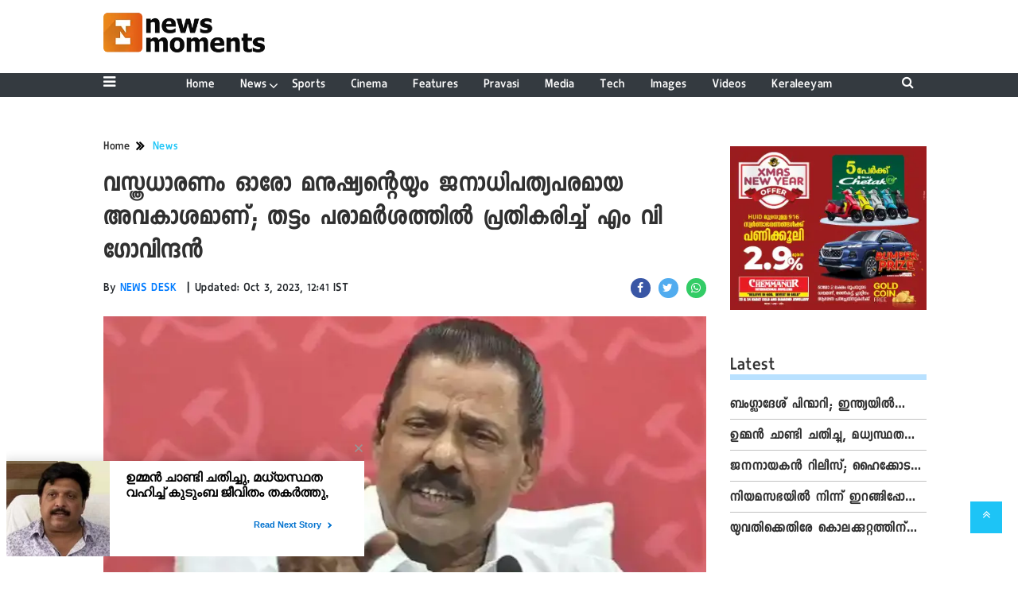

--- FILE ---
content_type: text/html;charset=utf-8
request_url: https://newsmoments.in/news/dress-is-the-democratic-right-of-every-human-being;-mv/cid12364015.htm
body_size: 14990
content:
<!DOCTYPE HTML><html lang="ml"><head><title>വസ്ത്രധാരണം ഓരോ മനുഷ്യന്റെയും ജനാധിപത്യപരമായ അവകാശമാണ്; തട്ടം&nbsp;പരാമർശത്തിൽ&nbsp; പ്രതികരിച്ച് എം വി ഗോവിന്ദൻ&nbsp;</title><script type="application/ld+json">[{"@context": "https://schema.org","@type": "WebPage", "name":"വസ്ത്രധാരണം ഓരോ മനുഷ്യന്റെയും ജനാധിപത്യപരമായ അവകാശമാണ്; തട്ടം&nbsp;പരാമർശത്തിൽ പ്രതികരിച്ച് എം വി ഗോവിന്ദൻ", "description":"അഡ്വ. കെ അനിൽ കുമാർ നടത്തിയ തട്ടം പരാമർശത്തിൽ പ്രതികരണവുമായി സിപിഎം സംസ്ഥാന സെക്രട്ടറി എം വി ഗോവിന്ദൻ. വസ്ത്രധാരണം ഓരോ മനുഷ്യന്റെയും ജനാധിപത്യപരമായ ", "keywords":"News", "url":"https://newsmoments.in/news/dress-is-the-democratic-right-of-every-human-being%3B-mv/cid12364015.htm"}, {"@context": "https://schema.org", "@type": "BreadcrumbList", "itemListElement":[{"@type": "ListItem", "position": 1, "item":{"@type":"Thing", "@id":"https://newsmoments.in/","name":"Newsmoments"}}, {"@type": "ListItem", "position": 2, "item":{"@type":"Thing", "@id":"https://newsmoments.in/news","name":"News"}}]}, {"@context": "https://schema.org","@type": "NewsArticle","mainEntityOfPage": {"@type": "WebPage","@id": "https://newsmoments.in/news/dress-is-the-democratic-right-of-every-human-being%3B-mv/cid12364015.htm", "description":"അഡ്വ. കെ അനിൽ കുമാർ നടത്തിയ തട്ടം പരാമർശത്തിൽ പ്രതികരണവുമായി സിപിഎം സംസ്ഥാന സെക്രട്ടറി എം വി ഗോവിന്ദൻ. വസ്ത്രധാരണം ഓരോ മനുഷ്യന്റെയും ജനാധിപത്യപരമായ ", "thumbnailUrl":"https://newsmoments.in/static/c1e/client/89487/uploaded/336a5d934de6e71d23d175acc589cec1.jpg"},"headline": "വസ്ത്രധാരണം ഓരോ മനുഷ്യന്റെയും ജനാധിപത്യപരമായ അവകാശമാണ്; തട്ടം&amp;nbsp;പരാമർശത്തിൽ പ്രതികരിച്ച് എം വി ഗോവിന്ദൻ","inLanguage":"ml","articleBody":"അഡ്വ. കെ അനിൽ കുമാർ നടത്തിയ തട്ടം പരാമർശത്തിൽ പ്രതികരണവുമായി സിപിഎം സംസ്ഥാന സെക്രട്ടറി എം വി ഗോവിന്ദൻ. വസ്ത്രധാരണം ഓരോ മനുഷ്യന്റെയും ജനാധിപത്യപരമായ അവകാശമാണെന്നും അനില്&zwj;കുമാറിന്റെ പരാമര്&zwj;ശം പാര്&zwj;ട്ടിനിലപാടില്&zwj;നിന്ന് വ്യത്യസ്തമാണെന്നും എം വി ഗോവിന്ദൻ പറഞ്ഞു. ഇത്തരത്തില്&zwj; ഒരു പരാമര്&zwj;ശവും പാര്&zwj;ട്ടിയുടെ ഭാഗത്തുനിന്ന് ഉണ്ടാകേണ്ടതില്ലെന്നും അദ്ദേഹം ചൂണ്ടിക്കാട്ടി. ആരുടേയും വസ്ത്ര ധാരണയിലേക്ക് കടന്നുകയറുന്ന നിലപാട് ആരും സ്വീകരിക്കേണ്ടതില്ല എന്നും എം വി ഗോവിന്ദൻ വ്യക്തമാക്കി. തിരുവനന്തപുരത്ത് നടന്ന നാസ്തിക സമ്മേളനത്തിലായിരുന്നു അനിൽ കുമാറിന്റെ പരാമർശം. 'വേദിയില്&zwj; സി രവിചന്ദ്രന്റെ പ്രസംഗത്തിന് മറുപടിയായി മലപ്പുറത്തെ സ്ത്രീകളുടെ പട്ടിണി മാറ്റിയത് ആരാണെന്ന് ചോദിച്ചു. എസ്സന്&zwj;സ് ആണോ കമ്മ്യൂണിസ്റ്റ് പാര്&zwj;ട്ടിയാണോയെന്ന്. മതത്തിലേക്ക് സ്ത്രീകളെ കൊണ്ടുപോകാന്&zwj; കമ്മ്യൂണിസ്റ്റ് പാര്&zwj;ട്ടി ശ്രമിക്കുന്നുവെന്നതാണ് രവിചന്ദ്രന്റെ ആക്ഷേപം. എന്നാല്&zwj; അവിടെ വിദ്യാഭ്യാസം നേടിയിട്ടുള്ള സ്ത്രീകള്&zwj; തട്ടമിടണോ വേണ്ടയോ എന്ന് തീരുമാനിക്കുന്ന ഘട്ടത്തില്&zwj;, അവരുടെ തീരുമാനത്തില്&zwj; കമ്മ്യൂണിസ്റ്റ് പാര്&zwj;ട്ടിക്ക് പങ്കുണ്ട്. അവരെ മതത്തിലേക്ക് തളച്ചിടാനല്ല, ജീവിതത്തിലേക്ക് ഉയര്&zwj;ത്താനാണ് ശ്രമിച്ചത്'എന്നായിരുന്നു അനിൽ കുമാറിന്റെ പ്രസംഗം.","articleSection": "News", "image": {"@type":"ImageObject","url":"https://newsmoments.in/static/c1e/client/89487/uploaded/336a5d934de6e71d23d175acc589cec1.jpg?width=1280&height=720&resizemode=4", "height": "720", "width": "1280" },"datePublished": "2023-10-03T12:39:49+05:30","dateModified": "2023-10-03T12:41:59+05:30","author": {"@type": "Person","name": "NEWS DESK", "url": "https://newsmoments.in/_author_/NEWS_DESK/66031"},"publisher": {"@type": "NewsMediaOrganization","name": "Newsmoments","logo": {"@type": "ImageObject","url": "https://newsmoments.in/static/c1e/static/themes/13/89487/3622/images/logol.png?width=600&height=60&resizemode=7", "height": "60", "width": "600"}}, "description":"അഡ്വ. കെ അനിൽ കുമാർ നടത്തിയ തട്ടം പരാമർശത്തിൽ പ്രതികരണവുമായി സിപിഎം സംസ്ഥാന സെക്രട്ടറി എം വി ഗോവിന്ദൻ. വസ്ത്രധാരണം ഓരോ മനുഷ്യന്റെയും ജനാധിപത്യപരമായ ", "keywords":"News"}, {"@context":"https://schema.org","@type":"LocalBusiness","name":"Newsmoments","address":"","telephone":"","openingHours":["Mo-Su 00:00-23:59"],"description":"","image":"https://newsmoments.in/static/c1e/static/themes/13/89487/3622/images/logol.png","url":"https://newsmoments.in/"}, {"@context": "https://schema.org", "@type": "NewsMediaOrganization", "name": "Newsmoments", "url": "https://newsmoments.in","logo": {"@type": "ImageObject","url": "https://newsmoments.in/static/c1e/static/themes/13/89487/3622/images/logol.png?width=600&height=60&resizemode=7", "height": "60", "width": "600"}}]</script><meta name="description" content="വസ്ത്രധാരണം ഓരോ മനുഷ്യന്റെയും ജനാധിപത്യപരമായ അവകാശമാണ്; തട്ടം&nbsp;പരാമർശത്തിൽ&nbsp; പ്രതികരിച്ച് എം വി ഗോവിന്ദൻ&nbsp;"/><meta name="keywords" content="News"/><meta name="news_keywords" content="News"/><meta name="robots" content="index, follow, max-snippet:-1, max-video-preview:-1, max-image-preview:large"/><meta content="NOODP" name="robots"/><link rel="canonical" href="https://newsmoments.in/news/dress-is-the-democratic-right-of-every-human-being;-mv/cid12364015.htm"/><link rel="amphtml" href="https://newsmoments.in/amp/news/dress-is-the-democratic-right-of-every-human-being;-mv/cid12364015.htm"/><meta name="twitter:card" content="summary_large_image"/><meta name="twitter:title" content="വസ്ത്രധാരണം ഓരോ മനുഷ്യന്റെയും ജനാധിപത്യപരമായ അവകാശമാണ്; തട്ടം&nbsp;പരാമർശത്തിൽ പ്രതികരിച്ച് എം വി ഗോവിന്ദൻ"/><meta name="twitter:description" content="അഡ്വ. കെ അനിൽ കുമാർ നടത്തിയ തട്ടം പരാമർശത്തിൽ പ്രതികരണവുമായി സിപിഎം സംസ്ഥാന സെക്രട്ടറി എം വി ഗോവിന്ദൻ. വസ്ത്രധാരണം ഓരോ മനുഷ്യന്റെയും ജനാധിപത്യപരമായ "/><meta name="twitter:image" content="https://newsmoments.in/static/c1e/client/91214/uploaded_original/336a5d934de6e71d23d175acc589cec1.jpg"/><meta property="og:title" content="വസ്ത്രധാരണം ഓരോ മനുഷ്യന്റെയും ജനാധിപത്യപരമായ അവകാശമാണ്; തട്ടം&nbsp;പരാമർശത്തിൽ പ്രതികരിച്ച് എം വി ഗോവിന്ദൻ"/><meta property="og:type" content="article"/><meta property="og:url" content="https://newsmoments.in/news/dress-is-the-democratic-right-of-every-human-being;-mv/cid12364015.htm"/><meta property="og:image" content="https://newsmoments.in/static/c1e/client/91214/uploaded_original/336a5d934de6e71d23d175acc589cec1.jpg"/><meta property="og:description" content="അഡ്വ. കെ അനിൽ കുമാർ നടത്തിയ തട്ടം പരാമർശത്തിൽ പ്രതികരണവുമായി സിപിഎം സംസ്ഥാന സെക്രട്ടറി എം വി ഗോവിന്ദൻ. വസ്ത്രധാരണം ഓരോ മനുഷ്യന്റെയും ജനാധിപത്യപരമായ "/><meta property="article:published_time" content="2023-10-03T12:39:49+05:30"/><meta property="article:modified_time" content="2023-10-03T12:41:59+05:30"/><meta property="fb:pages" content="1501210710103368"/><meta property="fb:app_id" content="1732452170262278"/><meta itemprop="name" content="വസ്ത്രധാരണം ഓരോ മനുഷ്യന്റെയും ജനാധിപത്യപരമായ അവകാശമാണ്; തട്ടം&nbsp;പരാമർശത്തിൽ&nbsp; പ്രതികരിച്ച് എം വി ഗോവിന്ദൻ&nbsp;"/><meta itemprop="image" content="https://newsmoments.in/static/c1e/client/91214/uploaded_original/336a5d934de6e71d23d175acc589cec1.jpg"/><meta itemprop="description" content="വസ്ത്രധാരണം ഓരോ മനുഷ്യന്റെയും ജനാധിപത്യപരമായ അവകാശമാണ്; തട്ടം&nbsp;പരാമർശത്തിൽ&nbsp; പ്രതികരിച്ച് എം വി ഗോവിന്ദൻ&nbsp;"/><meta itemprop="url" content="https://newsmoments.in/news/dress-is-the-democratic-right-of-every-human-being;-mv/cid12364015.htm"/><link rel="icon" href="https://newsmoments.in/static/c1e/static/themes/13/89487/3622/images/logo - TeamcloudMedia NewsMoments.png" type="image/png" sizes="196*196"><link rel="preload" as="style" href="https://newsmoments.in/static/c1e/static/themes/13/89487/3622/css/style.css"><link rel="preload" as="style" href="https://newsmoments.in/static/c1e/static/themes/css/bootstrap4.3.1.min.css"><link rel="preload" as="style" href="https://newsmoments.in/static/c1e/static/themes/css/font-awesome.min.css"><script type="text/javascript" async="" src="https://www.googletagmanager.com/gtag/js?id=G-E40TL7HPLE&amp;cx=c&amp;gtm=4e5ca1"></script><script type="text/javascript" async="" src="https://www.google-analytics.com/analytics.js"></script><script type="text/javascript" async="" src="https://www.googletagmanager.com/gtag/js?id=G-D32E3WNEFM&amp;cx=c&amp;gtm=4e5ca1"></script>
    

    
    <link rel="preload" href="https://newsmoments.in/static/c1e/client/89487/uploaded/336a5d934de6e71d23d175acc589cec1.jpg?width=730&amp;height=420&amp;resizemode=4" type="image" fetchpriority="high">

    <script>var is_c1e_pubdomain = "//newsmoments.in";</script>
    <script>var c1e_id = "89487:3622";</script>
    <script>var is_c1e_enable = true; </script>
    <meta name="viewport" content="width=device-width, initial-scale=1.0">

    <style>
        .bt_header nav,.heading,.heading h3,.navbar,.siteMenu .site-nav__list .site-nav__item.hasChild>a,.siteMenu ul li a,.siteMenu>ul>li,ul.site-nav__list{position:relative}.heading h3,h3,p,ul{margin-top:0}.close,.storyshow-subhead .article.social-icon-share{float:right}.heading h3 a,.scrollToTop,.subsc_container .subsc-wrapper,a{text-decoration:none}.siteMenu ul li a,img{vertical-align:middle}.nav,ul ul{margin-bottom:0}:root{--blue:#007bff;--indigo:#6610f2;--purple:#6f42c1;--pink:#e83e8c;--red:#dc3545;--orange:#fd7e14;--yellow:#ffc107;--green:#28a745;--teal:#20c997;--cyan:#17a2b8;--white:#fff;--gray:#6c757d;--gray-dark:#343a40;--primary:#007bff;--secondary:#6c757d;--success:#28a745;--info:#17a2b8;--warning:#ffc107;--danger:#dc3545;--light:#f8f9fa;--dark:#343a40;--breakpoint-xs:0;--breakpoint-sm:576px;--breakpoint-md:768px;--breakpoint-lg:992px;--breakpoint-xl:1200px;--font-family-sans-serif:-apple-system,BlinkMacSystemFont,"Segoe UI",Roboto,"Helvetica Neue",Arial,"Noto Sans",sans-serif,"Apple Color Emoji","Segoe UI Emoji","Segoe UI Symbol","Noto Color Emoji";--font-family-monospace:SFMono-Regular,Menlo,Monaco,Consolas,"Liberation Mono","Courier New",monospace;--defaultFont:Keraleeyam-Regular}*,::after,::before{box-sizing:border-box}html{font-family:sans-serif;line-height:1.15;-webkit-text-size-adjust:100%}article,header,nav,section{display:block}body{font-family:-apple-system,BlinkMacSystemFont,"Segoe UI",Roboto,"Helvetica Neue",Arial,"Noto Sans",sans-serif,"Apple Color Emoji","Segoe UI Emoji","Segoe UI Symbol","Noto Color Emoji";font-weight:400;line-height:1.5;color:#212529;text-align:left;background-color:#fff;letter-spacing:1px;padding-top:120px;margin:0}a,button.close{background-color:transparent}p,ul{margin-bottom:1rem}a{color:#007bff}img{border-style:none}button{border-radius:0;text-transform:none}button,input{margin:0;font-family:inherit;font-size:inherit;line-height:inherit;overflow:visible}[type=button],button{-webkit-appearance:button}[type=button]::-moz-focus-inner,button::-moz-focus-inner{padding:0;border-style:none}::-webkit-file-upload-button{font:inherit;-webkit-appearance:button}h1,h3{margin-bottom:.5rem;font-weight:500;line-height:1.2}h1{font-size:2.5rem}h3{font-size:1.75rem}.container-fluid{width:100%;padding-right:15px;padding-left:15px;margin-right:auto;margin-left:auto}.row{display:-ms-flexbox;display:flex;-ms-flex-wrap:wrap;flex-wrap:wrap;margin-right:-15px;margin-left:-15px}.form-inline,.nav{display:-ms-flexbox}.col-lg-12,.col-lg-3,.col-lg-9,.col-md-12,.col-sm-12{position:relative;width:100%;padding-right:15px;padding-left:15px}@media (min-width:576px){.col-sm-12{-ms-flex:0 0 100%;flex:0 0 100%;max-width:100%}}@media (min-width:768px){.col-md-12{-ms-flex:0 0 100%;flex:0 0 100%;max-width:100%}}.form-inline{display:flex;-ms-flex-flow:row wrap;flex-flow:row wrap;-ms-flex-align:center;align-items:center}.nav,.navbar{-ms-flex-wrap:wrap}.bt_header .loginS a:last-child,.collapse:not(.show),.scrollToTop,.submenu{display:none}.nav{display:flex;flex-wrap:wrap;padding-left:0;list-style:none}.navbar{display:-ms-flexbox;display:flex;flex-wrap:wrap;-ms-flex-align:center;align-items:center;-ms-flex-pack:justify;justify-content:space-between;padding:.5rem 1rem}.navbar>.container-fluid{display:-ms-flexbox;display:flex;-ms-flex-wrap:wrap;flex-wrap:wrap;-ms-flex-align:center;align-items:center;-ms-flex-pack:justify;justify-content:space-between}.navbar-collapse{-ms-flex-preferred-size:100%;flex-basis:100%;-ms-flex-positive:1;flex-grow:1;-ms-flex-align:center;align-items:center}@media (max-width:991.98px){.navbar-expand-lg>.container-fluid{padding-right:0;padding-left:0}}@media (min-width:992px){.col-lg-3{-ms-flex:0 0 25%;flex:0 0 25%;max-width:25%}.col-lg-9{-ms-flex:0 0 75%;flex:0 0 75%;max-width:75%}.col-lg-12{-ms-flex:0 0 100%;flex:0 0 100%;max-width:100%}.navbar-expand-lg{-ms-flex-flow:row nowrap;flex-flow:row nowrap;-ms-flex-pack:start;justify-content:flex-start}.navbar-expand-lg>.container-fluid{-ms-flex-wrap:nowrap;flex-wrap:nowrap}.navbar-expand-lg .navbar-collapse{display:-ms-flexbox!important;display:flex!important;-ms-flex-preferred-size:auto;flex-basis:auto}}.close{font-size:1.5rem;font-weight:700;line-height:1;color:#000;text-shadow:0 1px 0 #fff;opacity:.5}button.close{padding:0;border:0;-webkit-appearance:none;-moz-appearance:none;appearance:none}.bg-dark{background-color:#343a40!important}.clearfix::after{display:block;clear:both;content:""}.fa,.sidenav .side-logo,.siteMenu ul li a,.social-icon-share a{display:inline-block}.my-0{margin-top:0!important;margin-bottom:0!important}.mt-1{margin-top:.25rem!important}.fa{font:14px/1 FontAwesome;font-size:inherit;text-rendering:auto;-webkit-font-smoothing:antialiased;-moz-osx-font-smoothing:grayscale}.fa-search:before{content:"\f002"}.fa-twitter:before{content:"\f099"}.fa-facebook:before{content:"\f09a"}.fa-bars:before{content:"\f0c9"}.fa-angle-double-up:before{content:"\f102"}.fa-whatsapp:before{content:"\f232"}*,body{font-family:var(--defaultFont),sans-serif!important}.story-byline,.story-date,body,p{font-size:16px}.container-fluid,.fix_wrapper{max-width:1200px}.siteMenu ul li a,:root{font-family:var(--defaultFont),sans-serif}.sidenav,body{overflow-x:hidden}.sidenav .site-nav__list ul li:last-child,.submenu li:last-child{border-bottom:0}*{font-weight:500!important}.fa{font-family:FontAwesome!important}p{line-height:22px;color:#303030;margin:15px 0 0}.nopadding-right{padding-right:0}.fix_wrapper{width:100%;margin:0 auto;overflow:hidden}.heading,.heading h3 a{margin-bottom:20px;text-transform:capitalize}.siteMenu ul li a{padding-right:8px;padding-left:8px;color:#fff;font-size:17px}.bt_header .top_add a img{height:100%}#HeaderlogoIn a{height:52px;margin:0 auto;width:203px;display:block}.logo_outer{padding:15px 0}@media only screen and (max-width:767px){#HeaderlogoIn a{height:auto}#HeaderlogoIn img{width:100%}.bg-dark{background-color:#fff!important}.nopadding-left,.nopadding-right{padding:0 15px}}.sidenav,.siteMenu>ul li>.submenu li:first-child{padding-top:0}.heading h3{text-transform:capitalize;margin-bottom:8px;z-index:1}.heading h3 a{font:700 24px/26px var(--defaultFont),sans-serif;margin-top:20px;color:#303030}.heading::before{content:'';order:-2;height:7px;margin:13px 0 0;background:#b9e1ff;position:absolute;bottom:0;width:100%;z-index:0}.social-icon-share a{margin-left:10px;width:25px;height:25px}.rhs-ad:first-child,.social-icon-share a:first-child{margin:0}.social-icon-share a i.fa.fa-facebook{background-color:#3956a5}.social-icon-share a i.fa.fa-twitter{background-color:#51acef}.social-icon-share a i{width:25px;height:25px;text-align:center;color:#fff;font-size:14px;border-radius:20px;padding:5px}.header-box h1{font:700 41px/42px var(--defaultFont),sans-serif;color:#303030;margin:0 0 10px;letter-spacing:1px;font-stretch:condensed}.card-box img{margin:20px auto;display:block;max-width:100%}.main-img{width:100%;margin-bottom:13px}.card-box,.card-box p{word-break:break-word;font-size:18px;line-height:28px}.card-box,.card-box p,.synopsis{font-family:"noto serif malayalam",sans-serif!important}.searchIcon{color:#fff}.popUp-main{position:fixed;top:-100%;left:0;width:100%;background:rgba(0,0,0,.9);height:200px;transform:scaleX(0);-webkit-transform:scaleX(0);-moz-transform:scaleX(0);-ms-transform:scaleX(0);z-index:999}.popUp-main .inputRow{width:100%;padding:75px;height:200px}.popUp-main input{width:100%;color:#717070;background-color:#fff;text-align:left;border:0;margin:0 auto;padding-left:30px;padding-right:30px;outline:0;font-weight:500;font-size:30px!important;text-transform:none;height:60px;float:left}.popUp-main p,.rhs-ad{margin-top:15px;float:left}.popUp-main .close{position:absolute;top:10%;right:20px;color:#fff;padding:10px 17px;z-index:1;border-radius:10px;line-height:27px;opacity:1}.popUp-main p{color:#fff;opacity:.7;font-size:16px;display:block}.scrollToTop{background-color:#1dc4f6;height:40px;width:40px;color:#fff;font-size:16px;text-align:center;line-height:40px;position:fixed;right:20px;bottom:49px;z-index:9}.overlay,.sidenav{height:100%;left:0;position:fixed;top:0}.bt_header .grey_bg{width:100%;position:relative}.bt_header .top_add{position:absolute;z-index:1;top:0;left:0;width:147.14100000000002px;max-height:52px}.bt_header .loginS{padding:19px 0;position:absolute;right:15px}.bt_header .loginS a{color:#343a40}.bt_header .loginS a:first-child{margin-right:10px}.rhs-ad,.submenu li a{width:100%}.native-items{width:100%;margin:15px 0;float:left}.overlay{background-color:rgba(0,0,0,.4);right:0;bottom:0;width:100%;z-index:99}.sidenav{width:0;z-index:100;background-color:#343a40}.sidenav .closebtn{position:absolute;top:0;right:25px;font-size:36px;margin-left:0;color:#fff}.sidenav .site-nav__list{padding:0;margin-top:20px}ul.site-nav__list{font-size:0;margin:0;padding:0;border:0;outline:0;vertical-align:baseline;background:0 0;list-style:none}.sidenav .site-nav__list .site-nav__item{display:block;width:100%;padding:0;border-bottom:1px solid #455a64}.siteMenu .site-nav__list .site-nav__item.hasChild>a::before{content:"\f107";font-family:FontAwesome;font-style:normal;font-weight:400;text-decoration:inherit;color:#fff;font-size:18px;padding-right:.5em;position:absolute;right:-17px}.sidenav .site-nav__list .site-nav__item a{text-decoration:none;color:#fff;display:block;font-weight:400;padding:0 10px!important;height:35px;line-height:34px;font-size:14px;text-align:left}.sidenav .side-logo{margin:22px 6.25% 10px;text-align:center;width:60%}.submenu,ul.cd-breadcrumb{list-style:none;padding:0}.submenu li{width:100%;border-bottom:1px solid #455a64;text-align:left}.sideMenu{font-size:18px;color:#fff;display:flex;line-height:30px}.sidenav .site-nav__list ul{padding-left:15px;display:block}.siteMenu>ul>li{margin:0 8px;padding:0!important}.siteMenu>ul li>.submenu{position:absolute;top:29px;left:0;display:none;background-color:#343a40;min-width:200px;color:#fff;z-index:9;padding:10px;max-height:300px;overflow-y:auto}.siteMenu>ul li>.submenu li a{color:#fff;font-size:14px}.siteMenu>ul li>.submenu li{padding:6px 0}@media only screen and (max-width:1199px){.siteMenu>ul>li{margin:0}.header-menu li>.submenu li a{font-size:13px}}@media only screen and (max-width:1024px){.logo_outer{padding:15px 0;height:68px}.bt_header .top_add{width:auto}#HeaderlogoIn a{height:38px;width:150px}.fix_wrapper{padding:0 15px}}@media only screen and (max-width:992px){.mobileNone,.navbar-collapse.collapse .form-inline{display:none}#HeaderlogoIn a,.logo_outer,.sideMenu{display:inline-block}.bt_header .loginS a:last-child{display:inline-block;margin-right:0}.bt_header .loginS a{margin-right:10px}.logo_outer{width:100%}#HeaderlogoIn a{margin:0 auto}#main_nav{padding:0;margin:0;line-height:10px;height:auto}#main_nav #navbarNav{background:#343a40;position:absolute;z-index:9;top:0;left:0;width:100%;display:none!important}.sideMenu{position:absolute;top:-55px;right:15px;color:#000!important}.bt_header .loginS{padding:6px 0;bottom:5px}.nopadding-left,.nopadding-right{padding:0 15px!important}.popUp-main .close{top:11px;padding:3px 10px;line-height:31px}.popUp-main input{width:100%;font-size:18px!important;padding-left:10px;padding-right:10px;height:47px}.bt_header .top_add{text-align:center}.bt_header{border-bottom:1px solid #a9a9a9}.articleShow .card-box p{font-size:18px;line-height:22px;margin-top:15px}.articleShow .card-box img{margin-top:25px}.articleShow .card-box .main-img{margin-top:10px}.popUp-main .inputRow{padding:65px 25px}.subsc_container{display:block;height:35px;bottom:-9px;top:unset!important;right:0;padding:0!important;margin:0!important;z-index:1}}@media (min-width:1200px){.fix_wrapper{padding:0 60px;width:1140px}.container-fluid{max-width:1140px;padding:0 60px}}.social-icon-share a i.fa.fa-whatsapp{background-color:#3c6}.storyshow-subhead{margin-top:10px;font-size:18px}header#myHeader{background-color:#fff;height:118px;position:fixed;text-align:center;top:0;width:100%;z-index:111}.bt_header nav{bottom:0;height:30px;width:100%;padding:.3rem 0}.orgwidget{display:inline-block;max-width:896px;width:calc(100% - 309px);height:52px;padding:0}@media (max-width:1024px){.bt_header nav{padding:.5rem 0}body{padding-top:98px}.siteMenu ul li a{padding-right:10px;padding-left:10px}.siteMenu .site-nav__list .site-nav__item.hasChild>a::before{right:-12px}}@media (max-width:992px){.orgwidget,header#myHeader{height:auto}body{padding-top:68px}}@media (max-width:425px){.sideMenu,.sideMenuClose{right:15px;color:#000!important;left:unset;position:absolute}.logo_outer{z-index:1;width:188px!important;max-width:calc(100% - 112px);margin:auto;display:block;height:64px;padding:10px 0}#HeaderlogoIn a{width:auto;height:45px}.bt_header .loginS{z-index:11;left:13px;right:unset!important;top:26%!important}.sideMenu{display:inline-block}.bt_header .top_add{margin:0 auto;width:auto;min-width:188px}#HeaderlogoIn a img{max-width:100%;width:auto;margin:0}header#myHeader{height:65px}#main_nav{padding:0;margin:0}.overlay{display:none!important}.popUp-main p,.sidenav,.sidenav .closebtn,.sidenav .side-logo{display:none}.sidenav{top:64px;padding:12px calc(50% - 157.5px) 18px;overflow:auto;width:100%!important;border-top:4px solid #0098fe;background:#303030}.sideMenuClose{top:-45px;font-size:32px}.sidenav .site-nav__list .site-nav__item{border:0}.sidenav .site-nav__list .site-nav__item a{margin:4px auto 5px 0;color:#fff;font:700 16px/20px var(--defaultFont),sans-serif;text-decoration:none;white-space:nowrap;padding-left:0!important}.sidenav .site-nav__list .submenu .site-nav__item a{font:700 14px/16px var(--defaultFont),sans-serif}.subsc_container{position:absolute;top:0;right:0;padding:0 calc(50% - 683px) 0 0!important;overflow:hidden;height:28px;bottom:-5px}.subsc_container .subsc-wrapper{height:59px!important;width:117px!important}.subsc_container .subsc-wrapper div{overflow:hidden;padding:0 3px;color:#303030!important;font:700 12px/21px var(--defaultFont),sans-serif;text-overflow:ellipsis;white-space:nowrap;text-transform:none!important;text-decoration:underline;text-decoration-color:#0098fe}.storyshow-subhead .article.social-icon-share{float:none;margin-top:9px}body{padding-top:64px}.popUp-main{height:115px}.popUp-main .inputRow{padding:47px 20px;height:115px}.popUp-main .close{top:1px;right:10px}}.subsc_container{position:absolute!important;top:0;right:0;padding:0 calc(50% - 683px) 0 0;margin:0 17px 0 0;display:none}.subsc_container .subsc-wrapper{display:flex;flex-flow:column;justify-content:center;width:140px;height:52px;outline-offset:-7px;color:#303030;font:700 12px/14px var(--defaultFont),sans-serif;text-align:center}.subsc_container .subsc-wrapper div{margin:0 0 2px;color:#1665cf;font:700 16px/18px var(--defaultFont),sans-serif;text-transform:uppercase}.article-summary{font-size:26px}@media (max-width:768px){.sideMenu{top:-53px;display:block!important}}@media (max-width:767px){.sideMenu{top:-40px}.bt_header .loginS{right:6%;bottom:13px}}ul.cd-breadcrumb li{display:inline-block;padding-right:5px}ul.cd-breadcrumb li a{font:700 16px/18px var(--defaultFont),sans-serif;color:#303030}ul.cd-breadcrumb li a:after{content:"\f101";font-family:FontAwesome;font-style:normal;font-weight:600;color:#000;margin-left:7px;font-size:18px;vertical-align:middle}ul.cd-breadcrumb li:last-child a:after{content:""}.siteMenu>ul li>.submenu::-webkit-scrollbar-track{opacity:0;background-color:#343a40;border:1px solid #cccccc4f}.siteMenu>ul li>.submenu::-webkit-scrollbar{width:8px!important;background-color:#ffff}.siteMenu>ul li>.submenu::-webkit-scrollbar-thumb{background-color:#fff;border-radius:0}@media (max-width:568px){.bt_header .loginS{right:8%}}
    </style>

    <script>
        var loadCSS = function (href) {
            var head = document.getElementsByTagName('head')[0]; z
            var link = document.createElement('link');
            link.rel = 'stylesheet';
            link.href = href;
            link.onload = function () {
                document.body.classList.remove('loading');
            };
            head.appendChild(link);
        };
        loadCSS('https://newsmoments.in/static/c1e/static/themes/css/bootstrap4.3.1.min.css');
    </script>
    <script>
        var loadCSS = function (href) {
            var head = document.getElementsByTagName('head')[0];
            var link = document.createElement('link');
            link.rel = 'stylesheet';
            link.href = href;
            link.onload = function () {
                document.body.classList.remove('loading');
            };
            head.appendChild(link);
        };
        loadCSS('https://newsmoments.in/static/c1e/static/themes/css/font-awesome.min.css');
    </script><link rel="stylesheet" href="https://newsmoments.in/static/c1e/static/themes/css/font-awesome.min.css">
    <script>
        var loadCSS = function (href) {
            var head = document.getElementsByTagName('head')[0];
            var link = document.createElement('link');
            link.rel = 'stylesheet';
            link.href = href;
            link.onload = function () {
                document.body.classList.remove('loading');
            };
            head.appendChild(link);
        };
        loadCSS('https://newsmoments.in/static/c1e/static/themes/13/89487/3622/css/style.css');
    </script><link rel="stylesheet" href="https://newsmoments.in/static/c1e/static/themes/13/89487/3622/css/style.css">

    <!-- Tag Manager -->
    <script src="https://www.googletagmanager.com/gtag/js?id=UA-49011632-1"></script>
    <script>
        window.dataLayer = window.dataLayer || [];
        function gtag() {
            dataLayer.push(arguments);
        }
        // Initialize UA (Universal Analytics)
        gtag("js", new Date());
        gtag("config", "UA-49011632-1");
        // Initialize GA4
        gtag("config", "G-E40TL7HPLE");
    </script>

<script src="https://newsmoments.in/static/c1e/static/themes/js/rendering.js"></script>
                              <script>!function(e){var n="https://s.go-mpulse.net/boomerang/";if("False"=="True")e.BOOMR_config=e.BOOMR_config||{},e.BOOMR_config.PageParams=e.BOOMR_config.PageParams||{},e.BOOMR_config.PageParams.pci=!0,n="https://s2.go-mpulse.net/boomerang/";if(window.BOOMR_API_key="W8AKT-2WJPU-77FU5-B3KAJ-7Q4VD",function(){function e(){if(!r){var e=document.createElement("script");e.id="boomr-scr-as",e.src=window.BOOMR.url,e.async=!0,o.appendChild(e),r=!0}}function t(e){r=!0;var n,t,a,i,d=document,O=window;if(window.BOOMR.snippetMethod=e?"if":"i",t=function(e,n){var t=d.createElement("script");t.id=n||"boomr-if-as",t.src=window.BOOMR.url,BOOMR_lstart=(new Date).getTime(),e=e||d.body,e.appendChild(t)},!window.addEventListener&&window.attachEvent&&navigator.userAgent.match(/MSIE [67]\./))return window.BOOMR.snippetMethod="s",void t(o,"boomr-async");a=document.createElement("IFRAME"),a.src="about:blank",a.title="",a.role="presentation",a.loading="eager",i=(a.frameElement||a).style,i.width=0,i.height=0,i.border=0,i.display="none",o.appendChild(a);try{O=a.contentWindow,d=O.document.open()}catch(_){n=document.domain,a.src="javascript:var d=document.open();d.domain='"+n+"';void 0;",O=a.contentWindow,d=O.document.open()}if(n)d._boomrl=function(){this.domain=n,t()},d.write("<bo"+"dy onload='document._boomrl();'>");else if(O._boomrl=function(){t()},O.addEventListener)O.addEventListener("load",O._boomrl,!1);else if(O.attachEvent)O.attachEvent("onload",O._boomrl);d.close()}function a(e){window.BOOMR_onload=e&&e.timeStamp||(new Date).getTime()}if(!window.BOOMR||!window.BOOMR.version&&!window.BOOMR.snippetExecuted){window.BOOMR=window.BOOMR||{},window.BOOMR.snippetStart=(new Date).getTime(),window.BOOMR.snippetExecuted=!0,window.BOOMR.snippetVersion=14,window.BOOMR.url=n+"W8AKT-2WJPU-77FU5-B3KAJ-7Q4VD";var i=document.currentScript||document.getElementsByTagName("script")[0],o=i.parentNode,r=!1,d=document.createElement("link");if(d.relList&&"function"==typeof d.relList.supports&&d.relList.supports("preload")&&"as"in d)window.BOOMR.snippetMethod="p",d.href=window.BOOMR.url,d.rel="preload",d.as="script",d.addEventListener("load",e),d.addEventListener("error",function(){t(!0)}),setTimeout(function(){if(!r)t(!0)},3e3),BOOMR_lstart=(new Date).getTime(),o.appendChild(d);else t(!1);if(window.addEventListener)window.addEventListener("load",a,!1);else if(window.attachEvent)window.attachEvent("onload",a)}}(),"".length>0)if(e&&"performance"in e&&e.performance&&"function"==typeof e.performance.setResourceTimingBufferSize)e.performance.setResourceTimingBufferSize();!function(){if(BOOMR=e.BOOMR||{},BOOMR.plugins=BOOMR.plugins||{},!BOOMR.plugins.AK){var n=""=="true"?1:0,t="",a="clmfizfydfy2u2lvv6aq-f-58c1cb576-clientnsv4-s.akamaihd.net",i="false"=="true"?2:1,o={"ak.v":"39","ak.cp":"1217535","ak.ai":parseInt("728473",10),"ak.ol":"0","ak.cr":8,"ak.ipv":4,"ak.proto":"h2","ak.rid":"207c1a5b","ak.r":42199,"ak.a2":n,"ak.m":"","ak.n":"ff","ak.bpcip":"18.216.84.0","ak.cport":35894,"ak.gh":"184.25.112.170","ak.quicv":"","ak.tlsv":"tls1.3","ak.0rtt":"","ak.0rtt.ed":"","ak.csrc":"-","ak.acc":"","ak.t":"1769320321","ak.ak":"hOBiQwZUYzCg5VSAfCLimQ==xu0cxzR8dOXJPI6HnctPaQfgu4GtrlCW11a2ONXH/Dw48W1juL4kxnTp+4r7o7ldHeBs6WilOk/7axP3c5roW5LdMB6iNYrIPjxGchvhHA0U9QGqggRpx7XuAS2BIIpxUPdS+9fxq66qXyeMCKyCbclb+hRAUTzuJEgf0Q9+tO3lFQQKk+B/ADWKN1LQXnwbjNQNNKLMF4zLlya3Q3WrkUZczZ5hw6GyMEZbBQSBAIqPRlUqXThspo/ReIddfHPCKvn1XST9YFGs7w+d0NHKndkMeVj0v8A2VOSfXvlxEvuoIdRweDSkouwK40/KJQ6yMbT4Kzkn5t8WGYpar4+th2eHWQzX24+3OxhoPnFZg0Yjf2Nh5BK664sk1Cf56o76AZmL6hwxoxqAEX8pZpoz5P27zsOD9gpxGWI/dvtXTXE=","ak.pv":"13","ak.dpoabenc":"","ak.tf":i};if(""!==t)o["ak.ruds"]=t;var r={i:!1,av:function(n){var t="http.initiator";if(n&&(!n[t]||"spa_hard"===n[t]))o["ak.feo"]=void 0!==e.aFeoApplied?1:0,BOOMR.addVar(o)},rv:function(){var e=["ak.bpcip","ak.cport","ak.cr","ak.csrc","ak.gh","ak.ipv","ak.m","ak.n","ak.ol","ak.proto","ak.quicv","ak.tlsv","ak.0rtt","ak.0rtt.ed","ak.r","ak.acc","ak.t","ak.tf"];BOOMR.removeVar(e)}};BOOMR.plugins.AK={akVars:o,akDNSPreFetchDomain:a,init:function(){if(!r.i){var e=BOOMR.subscribe;e("before_beacon",r.av,null,null),e("onbeacon",r.rv,null,null),r.i=!0}return this},is_complete:function(){return!0}}}}()}(window);</script></head>

<body id="myBody" data-new-gr-c-s-check-loaded="14.1131.0" data-gr-ext-installed="" bis_status="ok" bis_frame_id="3526">
    <div id="fb-root"></div><script async defer crossorigin="anonymous" src="https://connect.facebook.net/en_GB/sdk.js#xfbml=1&version=v3.2&appId=1732452170262278&autoLogAppEvents=1"></script>
    <header class="bt_header" id="myHeader">
         <div class="container-fluid">
            <div class="logo_outer">
               <div class="grey_bg">
                  <div id="HeaderlogoIn" class="top_add logoContainer "><a href="https://newsmoments.in/" class=""><img src="/static/c1e/static/themes/13/89487/3622/images/logol.png" alt="home page" title=""></a></div>
                  <div class="orgwidget">
                     <div class="lhs colombia " data-section="ID" data-priority="1" data-slot="450320" id="HP_O_LHS_13_12364015" data-position="4503201" name="Homepage-Organic-LHS-13" style="display: block;"></div>
                  </div>
               </div>
               <div class="subsc_container editable " id="custom_16540866723010">
                  <a class="subsc-wrapper" href="" target="_blank">
                     <div class="">Subscribe Now</div>
                     <span>Only $4.99 per month</span>
                  </a>
               </div>
            </div>
         </div>
         <div class="loginS right"><a class="bt_sprite searchIcon donot" href="javascript:void(0);"><i class="fa fa-search" aria-hidden="true"></i></a></div>
         <nav id="main_nav" class="navbar navbar-expand-lg navbar-dark bg-dark">
            <div class="container-fluid">
               <a id="sideMenuOpen" class="sideMenu donot" onclick="openNav()" href="javascript:void(0);" style="display: block !important;"><i class="fa fa-bars" aria-hidden="true"></i></a><a id="sideMenuClose" href="javascript:void(0)" class="sideMenuClose donot" onclick="closeNav()" style="display: none !important;">×</a>
               <div class="collapse navbar-collapse siteMenu" id="navbarNav">
                  <ul class="site-nav__list nav header-menu " style="margin: 0 auto" itemtype="http://www.schema.org/SiteNavigationElement" itemscope=""><li itemprop="name" content="Home" class="site-nav__item"><a itemprop="url" content="https://newsmoments.in/" class="site-nav__link" href="https://newsmoments.in/">Home</a></li><li itemprop="name" content="News" class="site-nav__item hasChild"><a itemprop="url" content="https://newsmoments.in/news" class="" aria-expanded="" href="https://newsmoments.in/news">News</a><ul class="submenu"><li class="site-nav__item"><a class="" href="https://newsmoments.in/news/kerala">Keralam</a></li><li class="site-nav__item"><a class="" href="https://newsmoments.in/news/national">National</a></li><li class="site-nav__item"><a class="" href="https://newsmoments.in/news/world">World</a></li><li class="site-nav__item"><a class="" href="https://newsmoments.in/news/business">Business</a></li></ul></li><li itemprop="name" content="Sports" class="site-nav__item"><a itemprop="url" content="https://newsmoments.in/sports" class="site-nav__link" href="https://newsmoments.in/sports">Sports</a></li><li itemprop="name" content="Cinema" class="site-nav__item"><a itemprop="url" content="https://newsmoments.in/cinema" class="site-nav__link" href="https://newsmoments.in/cinema">Cinema</a></li><li itemprop="name" content="Features" class="site-nav__item"><a itemprop="url" content="https://newsmoments.in/features" class="site-nav__link" href="https://newsmoments.in/features">Features</a></li><li itemprop="name" content="Pravasi" class="site-nav__item"><a itemprop="url" content="https://newsmoments.in/pravasi" class="site-nav__link" href="https://newsmoments.in/pravasi">Pravasi</a></li><li itemprop="name" content="Media" class="site-nav__item"><a itemprop="url" content="https://newsmoments.in/media" class="site-nav__link" href="https://newsmoments.in/media">Media</a></li><li itemprop="name" content="Tech" class="site-nav__item"><a itemprop="url" content="https://newsmoments.in/technology" class="site-nav__link" href="https://newsmoments.in/technology">Tech</a></li><li itemprop="name" content="Images" class="site-nav__item"><a itemprop="url" content="https://newsmoments.in/images" class="site-nav__link" href="https://newsmoments.in/images">Images</a></li><li itemprop="name" content="Videos" class="site-nav__item"><a itemprop="url" content="https://newsmoments.in/videos" class="site-nav__link" href="https://newsmoments.in/videos">Videos</a></li><li itemprop="name" content="Keraleeyam" class="site-nav__item"><a itemprop="url" content="https://newsmoments.in/keraleeyam" class="site-nav__link" href="https://newsmoments.in/keraleeyam">Keraleeyam</a></li></ul>
                  <form class="form-inline">
                     <div class="md-form my-0"><a class="bt_sprite searchIcon donot" href="javascript:void(0);"><i class="fa fa-search" aria-hidden="true"></i></a></div>
                  </form>
               </div>
            </div>
            <div class="overlay" style="display: none;"></div>
            <div id="mySidenav" class="sidenav" style="width: 0px; display: none;">
               <div class="side-logo " id="HeaderSidelogoIn"><a href="https://newsmoments.in/" class=""><img src="/static/c1e/static/themes/13/89487/3622/images/logol.png" alt="Logo" style="width: 100%;"></a></div>
               <a href="javascript:void(0)" class="closebtn donot" onclick="closeNav()">×</a>
               <ul class="site-nav__list nav header-menu-sidebar "><li class="site-nav__item"><a class="site-nav__link" href="https://newsmoments.in/">Home</a></li><li class="site-nav__item hasChild"><a class="" aria-expanded="" href="https://newsmoments.in/news">News</a><ul class="submenu"><li class="site-nav__item"><a class="" href="https://newsmoments.in/news/kerala">Keralam</a></li><li class="site-nav__item"><a class="" href="https://newsmoments.in/news/national">National</a></li><li class="site-nav__item"><a class="" href="https://newsmoments.in/news/world">World</a></li><li class="site-nav__item"><a class="" href="https://newsmoments.in/news/business">Business</a></li></ul></li><li class="site-nav__item"><a class="site-nav__link" href="https://newsmoments.in/sports">Sports</a></li><li class="site-nav__item"><a class="site-nav__link" href="https://newsmoments.in/cinema">Cinema</a></li><li class="site-nav__item"><a class="site-nav__link" href="https://newsmoments.in/features">Features</a></li><li class="site-nav__item"><a class="site-nav__link" href="https://newsmoments.in/pravasi">Pravasi</a></li><li class="site-nav__item"><a class="site-nav__link" href="https://newsmoments.in/media">Media</a></li><li class="site-nav__item"><a class="site-nav__link" href="https://newsmoments.in/technology">Tech</a></li><li class="site-nav__item"><a class="site-nav__link" href="https://newsmoments.in/images">Images</a></li><li class="site-nav__item"><a class="site-nav__link" href="https://newsmoments.in/videos">Videos</a></li><li class="site-nav__item"><a class="site-nav__link" href="https://newsmoments.in/keraleeyam">Keraleeyam</a></li></ul>
            </div>
         </nav>
         <div class="popUp-main">
            <div class="popup-inner">
               <div class="inputRow">
                  <button type="button" class="close donot">×</button><input type="text" value="" id="search_text" onchange="searchText(this)" placeholder="Search">
                  <p class="editable  " id="custom_16540866723011">Hit enter to search or ESC to close.</p>
               </div>
            </div>
         </div>
      </header>
    <article class="bt_middle articleShow">
        <section class="wht_middle wht_middleIn clearfix">
            <div class="fix_wrapper clearfix">
                <div class="mt-1 clearfix">
                    <div class="row " style="max-height: 50px;">
                        <div class="col-lg-12">
                            <div data-position="44015656" data-slot="541123" data-section="News" class="lhs ticker colombia " id="ArticleShow_44015656_12364015" name="ArticleShow_44015656" data-priority="2" data-ua="m"></div>
                        </div>
                    </div>
                    <div class="row " style="max-height: 50px;">
                        <div class="col-lg-12">
                            <div data-position="6" data-slot="450038" data-section="News" class="lhs ticker colombiaone " id="AS_O_TP_1_12364015" name="Articleshow-Organic-TOP-1" data-priority="1" c1e_ctid="6250"></div>
                        </div>
                    </div>
                    <div class="row ">
                        <div class="col-md-12 ">
                            <div data-position="39353814" data-ua="d" data-slot="" data-section="News" class="lhs colombiaadcode " id="ArticleShow_39353814" name="ArticleShow_39353814" style="margin: 0 auto;" data-priority="2"></div>
                        </div>
                        <div class="col-md-12 ">
                            <div data-position="1" data-ua="d" data-slot="" data-section="News" class="lhs colombia " id="AS_P_TP_2_D_12364015" name="Articleshow-Paid-TOP-2-Desktop" style="margin: 0 auto;" data-priority="3"></div>
                        </div>
                    </div>
                    <div class="row ">
                        <div class="col-md-12 ">
                            <div data-position="1" data-ua="m" data-slot="" data-section="News" class="lhs colombia " id="AS_P_TP_2_M_12364015" name="Articleshow-Paid-TOP-2-Mobile" style="margin: 0 auto;" data-priority="4"></div>
                        </div>
                    </div>
                    <div class="row " style=" margin-bottom: 10px;">
                        <div class="col-lg-9 col-md-12 col-sm-12 nopadding-left ">
                            <div class="row ">
                                <div class="col-sm-12">
                                    <div data-position="1" data-ua="d" data-slot="450319" data-section="Articleshow" class="colombia lhs " id="AS_P_TP_1_D_12364015" name="Articleshow-Paid-TOP-1-Desktop" style="margin: 0 auto; max-height: 120px;" data-priority="5">
                                    </div>
                                    <div data-position="1" data-ua="m" data-slot="450321" data-section="Articleshow" class="colombia lhs " id="AS_P_TP_1_M_12364015" name="Articleshow-Paid-TOP-1-Mobile" style="margin: 0 auto; max-height: 364px;" data-priority="6">
                                    </div>
                                    <div data-position="4" data-slot="" data-section="News" class="lhs colombiaone stories " id="M360-Stories-1_12364015" name="M360-Stories-1" data-priority="2"></div>
                                    <div data-position="5" data-slot="" data-section="News" class="lhs colombiaone stories " id="M360-Stories-2_12364015" name="M360-Stories-2" data-priority="3"></div>
                                </div>
                            </div>
                            <div class="story-wrapper">
                                <div class="row " style="max-height: 40px;">
                                    <div class="col-md-12 ">
                                        <nav>
                                            <ul class="cd-breadcrumb">
                                                <li><a class="ch_breadcrumb" href="/">Home</a></li>
                                                <li><a class="ch_breadcrumb" href="https://newsmoments.in/news">News</a></li>
                                                <li><a class="ch_breadcrumb" href=""></a></li>
                                            </ul>
                                        </nav>
                                    </div>
                                </div>
                                <div class="card-box header-box">
                                    <h1 class="story-heading">വസ്ത്രധാരണം ഓരോ മനുഷ്യന്റെയും ജനാധിപത്യപരമായ അവകാശമാണ്; തട്ടം പരാമർശത്തിൽ പ്രതികരിച്ച് എം വി ഗോവിന്ദൻ</h1>
                                    <div class="article-summary"></div>
                                    <div class="storyshow-subhead">
                                        <span class="story-category"></span><span class="story-byline">By&nbsp;<a href="https://newsmoments.in/_author_/NEWS_DESK/66031" class="">NEWS DESK</a></span>
                                        &nbsp;|&nbsp;<span class="story-date">Updated: Oct 3, 2023, 12:41 IST</span>
                                        <div class="article social-icon-share"><a href="javascript:;" onclick="colombia.showWin(&quot;https://www.facebook.com/sharer.php?u=https://newsmoments.in/news/dress-is-the-democratic-right-of-every-human-being;-mv/cid12364015.htm&quot;,&quot;top=100,left=500,width=600,height=600,location=no,fullscreen=no&quot;)" target="_blank" class=""><i class="fa fa-facebook" aria-hidden="true"></i></a><a href="javascript:;" onclick="socialShare('twitter', 'https://newsmoments.in/news/dress-is-the-democratic-right-of-every-human-being;-mv/cid12364015.htm','default','default','top=100,left=500,width=600,height=600,location=no,fullscreen=no')" target="_blank" class=""><i class="fa fa-twitter" aria-hidden="true"></i></a><a class="wtsapp" href="javascript:;" onclick="whatsappShare('https://newsmoments.in/news/dress-is-the-democratic-right-of-every-human-being;-mv/cid12364015.htm','default')"><i class="fa fa-whatsapp"></i></a></div>
                                    </div>
                                </div>
                                <div class="card-box img-box">
                                    <img class="main-img" src="https://newsmoments.in/static/c1e/client/89487/uploaded/336a5d934de6e71d23d175acc589cec1.jpg?width=730&amp;height=420&amp;resizemode=4" fetchpriority="high" loading="eager" width="730" height="420" decoding="async" alt="m v govindhan">
                                    <div data-position="15" data-slot="454652" data-section="News" class="lhs imgOverlayAd colombia " data-cb="overlayPaidAd" id="imageOverlay_1_12364015" name="imageOverlay_1" style="margin: 0 auto;" data-priority="7"></div>
                                </div>
                                <div class="card-box synopsis"></div>
                                <div class="card-box"><div data-position="1" data-priority="1" data-slot="450045" data-section="showPage" class="colombiaone" id="showAS_O_BEL_0" style="margin: 0 auto;"></div>
<p>അഡ്വ. കെ അനിൽ കുമാർ നടത്തിയ തട്ടം പരാമർശത്തിൽ പ്രതികരണവുമായി സിപിഎം സംസ്ഥാന സെക്രട്ടറി എം വി ഗോവിന്ദൻ. വസ്ത്രധാരണം ഓരോ മനുഷ്യന്റെയും ജനാധിപത്യപരമായ അവകാശമാണെന്നും അനില്‍കുമാറിന്റെ പരാമര്‍ശം പാര്‍ട്ടിനിലപാടില്‍നിന്ന് വ്യത്യസ്തമാണെന്നും എം വി ഗോവിന്ദൻ പറഞ്ഞു. ഇത്തരത്തില്‍ ഒരു പരാമര്‍ശവും പാര്‍ട്ടിയുടെ ഭാഗത്തുനിന്ന് ഉണ്ടാകേണ്ടതില്ലെന്നും അദ്ദേഹം ചൂണ്ടിക്കാട്ടി. ആരുടേയും വസ്ത്ര ധാരണയിലേക്ക് കടന്നുകയറുന്ന നിലപാട് ആരും സ്വീകരിക്കേണ്ടതില്ല എന്നും എം വി ഗോവിന്ദൻ വ്യക്തമാക്കി.</p>
<div data-type="_mgwidget" data-widget-id="1847868"></div> <script>(function(w,q){w[q]=w[q]||[];w[q].push(["_mgc.load"])})(window,"_mgq");</script>
 <p>തിരുവനന്തപുരത്ത് നടന്ന നാസ്തിക സമ്മേളനത്തിലായിരുന്നു അനിൽ കുമാറിന്റെ പരാമർശം. 'വേദിയില്‍ സി രവിചന്ദ്രന്റെ പ്രസംഗത്തിന് മറുപടിയായി മലപ്പുറത്തെ സ്ത്രീകളുടെ പട്ടിണി മാറ്റിയത് ആരാണെന്ന് ചോദിച്ചു. എസ്സന്‍സ് ആണോ കമ്മ്യൂണിസ്റ്റ് പാര്‍ട്ടിയാണോയെന്ന്. മതത്തിലേക്ക് സ്ത്രീകളെ കൊണ്ടുപോകാന്‍ കമ്മ്യൂണിസ്റ്റ് പാര്‍ട്ടി ശ്രമിക്കുന്നുവെന്നതാണ് രവിചന്ദ്രന്റെ ആക്ഷേപം. എന്നാല്‍ അവിടെ വിദ്യാഭ്യാസം നേടിയിട്ടുള്ള സ്ത്രീകള്‍ തട്ടമിടണോ വേണ്ടയോ എന്ന് തീരുമാനിക്കുന്ന ഘട്ടത്തില്‍, അവരുടെ തീരുമാനത്തില്‍ കമ്മ്യൂണിസ്റ്റ് പാര്‍ട്ടിക്ക് പങ്കുണ്ട്. അവരെ മതത്തിലേക്ക് തളച്ചിടാനല്ല, ജീവിതത്തിലേക്ക് ഉയര്‍ത്താനാണ് ശ്രമിച്ചത്'എന്നായിരുന്നു അനിൽ കുമാറിന്റെ പ്രസംഗം.&nbsp;</p>
<div data-position="1" data-ua="m" data-slot="450328" data-section="belly" class="colombia lhs" id="AS_P_BEL_1_M" name="Articleshow-Paid-Belly-1-Mobile" style="margin: 0 auto;"></div>
</div>
                                <div class="col-md-12 "><div class="fb-comments" data-href="https://newsmoments.in/news/dress-is-the-democratic-right-of-every-human-being;-mv/cid12364015.htm" data-width="100%" data-numposts="5" data-order-by="social"></div></div>
                                <div class="row ">
                                    <div class="col-md-12 ">
                                        <div data-position="3" data-slot="450049" data-section="Articleshow" class="colombia lhs " id="AS_P_LHS_1_12364015" style="margin: 0 auto;" name="Articleshow-Paid-LHS-1" data-priority="8"></div>
                                    </div>
                                    <div class="col-md-12 ">
                                        <div data-position="52824542" data-slot="" data-section="Articleshow" class="lhs colombiaadcode " id="ArticleShow_52824542" style="margin: 0 auto;" name="ArticleShow_52824542" data-priority="8">
                                            <div data-type="_mgwidget" data-widget-id="1847869"></div>
                                            <script class="prod_script">(function (w, q) { w[q] = w[q] || []; w[q].push(["_mgc.load"]) })(window, "_mgq");</script>
                                        </div>
                                    </div>
                                </div>
                                <div class="row ">
                                    <div class="col-md-12 " id="btm-widget">
                                        <div class="heading">
                                            <h3 class="editable  " id="custom_16541429978532"><a href="https://newsmoments.in/" class="">AROUND THE WEB</a></h3>
                                        </div>
                                        <div class="lhs colombiaone " data-section="ID" data-priority="4" data-slot="450042" data-lazyload="true" data-max="50" id="AS_O_LHS_1_12364015" data-position="4500421" name="Articleshow-Organic-LHS-1" style="display: block;" template_id="5689">
                                        </div>
                                    </div>
                                </div>
                            </div>
                        </div>
                        <div class="col-lg-3 col-md-12 col-sm-12 nopadding-left nopadding-right mobileNone ">
                            <div class="rhs-ad ">
                                <div data-position="52572947" data-slot="" data-section="Articleshow" class="rhs colombiaadcode " id="ArticleShow_52572947" name="ArticleShow_52572947" style="margin: 0 auto;" data-priority="8"><a href="www.bochetea.com" class=""><img src="https://newsmoments.in/static/c1e/static/themes/13/89487/3622/images/Newsmoments-300x250.jpg" style="width: 100%; margin: 10px auto; height: auto;"></a></div>
                            </div>
                            <div class="rhs-ad ">
                                <div data-position="39454048" data-slot="" data-section="Articleshow" class="rhs colombiaadcode " id="ArticleShow_39454048" name="ArticleShow_39454048" style="margin: 0 auto;" data-priority="8"></div>
                            </div>

                            <div class="rhs-ad ">
                                <div data-position="1" data-slot="450322" data-section="Articleshow" class="colombia rhs " id="AS_P_RHS_1_12364015" name="Articleshow-Paid-RHS-1" style="margin: 0 auto;" data-priority="9"></div>
                            </div>
                            <div class="native-items ">
                                <div class="heading">
                                    <h3 class="editable  " id="custom_16541429978543"><a href="https://newsmoments.in/" class="">Latest</a></h3>
                                </div>
                                <div class="rhs colombiaone " data-section="ID" data-priority="5" data-slot="450040" id="AS_O_RHS_1_12364015" data-position="4500401" name="Articleshow-Organic-RHS-1" style="display: block;" c1e_ctid="5691"></div>
                            </div>
                            <div class="rhs-ad ">
                                <div data-position="2" data-slot="450323" data-section="Articleshow" class="colombia rhs " id="AS_P_RHS_2_12364015" style="margin: 0 auto;" name="Articleshow-Paid-RHS-2" data-priority="10"></div>
                            </div>
                            <div class="native-items ">
                                <div class="heading">
                                    <h3 class="editable  " id="custom_16541429978544"><a href="https://newsmoments.in/" class="">Featured</a></h3>
                                </div>
                                <div class="rhs colombiaone " data-section="ID" data-priority="6" data-slot="450039" id="AS_O_RHS_2_12364015" data-position="4500391" name="Articleshow-Organic-RHS-2" c1e_ctid="5688" style="display: block;"></div>
                            </div>
                            <div class="rhs-ad ">
                                <div data-position="3" data-slot="450324" data-section="Articleshow" class="colombia rhs " id="AS_P_RHS_3_12364015" style="margin: 0 auto;" name="Articleshow-Paid-RHS-3" data-priority="11"></div>
                            </div>
                            <div class="native-items ">
                                <div class="heading">
                                    <h3 class="editable  " id="custom_16541429978545"><a href="https://newsmoments.in/" class="">YOU MAY LIKE</a></h3>
                                </div>
                                <div class="rhs colombiaone " data-section="ID" data-priority="7" data-slot="450043" id="AS_O_RHS_3_12364015" data-position="4500431" name="Articleshow-Organic-RHS-3" c1e_ctid="5690" style="display: block;"></div>
                            </div>
                        </div>
                    </div>
                </div>
            </div>
        </section>
    </article>
    <footer style="padding:0;" class="bt_footer">
         <div class="wht_footer">
            <div class="row" style="margin:0;">
               <div class="col-lg-3 col-md-3 col-sm-12">
                  <div id="FooterlogoIn" class="top_add "><a href="https://newsmoments.in/" class=""><img src="/static/c1e/static/themes/13/89487/3622/images/logol.png" alt="footer" title=" "></a></div>
               </div>
               <div class="col-lg-5 col-md-5 col-sm-12">
                  <h4 class="editable  " id="custom_165408667230315"><a href="https://newsmoments.in/about-us/" class="">About Us</a></h4>
                  <p class="editable " id="custom_165408667230316"></p>
                  <p class="editable  " style="margin-top: 0;" id="custom_165408667230317"><a href="https://newsmoments.in/about-us/" class="">Read more!</a></p>
               </div>
               <div class="col-lg-4 col-md-4 col-sm-12">
                  <h4 class="editable connectUs " id="custom_165408667230318"><a href="https://newsmoments.in/contact-us/cid4326457.htm" class="">Connect with Us!</a></h4>
                  <div class="social-icon "><a href="https://www.facebook.com/newsmomentslive" title="Facebook" target="_blank" class=""><i class="fa fa-facebook" aria-hidden="true"></i></a><a href="https://twitter.com/newsmomentslive" title="Twitter" target="_blank" class=""><i class="fa fa-twitter" aria-hidden="true"></i></a><a href="https://www.instagram.com/newsmomentslive/tagged/" title="Instagram" target="_blank" class=""><i class="fa fa-instagram" aria-hidden="true"></i></a><a href="https://www.youtube.com/channel/UCaweFXfKZCBUBvnkwe-PINA" title="Youtube" target="_blank" class=""><i class="fa fa-youtube" aria-hidden="true"></i></a></div>
               </div>
            </div>
         </div>
         <div class="gry_footer">
            <div class="row ">
               <div class="col-lg-5"><span class="copy editable " id="custom_165408667230319">Copyright © 2020 Newsmoments</span></div>
               <div class="col-lg-7">
                  <ul class="footer-menu footerMenuTop ">
                     <li class="menu-item"><a class="" href="https://newsmoments.in/about-us/">About Us</a></li>
                     <li class="menu-item"><a class="" href="https://newsmoments.in/contact-us/">Contact Us</a></li>
                     <li class="menu-item"><a class="" href="Grievance Redressal">Grievance Redressal</a></li>
                  </ul>
               </div>
            </div>
         </div>
         <a href="javascript:void(0);" id="scrollToTop" class="scrollToTop donot" style="display: inline;"><span><i class="fa fa-angle-double-up" aria-hidden="true"></i></span></a>
      </footer>

    <script src="https://newsmoments.in/static/c1e/static/themes/js/rendering.js"></script>
    <script class="prod_script" src="https://newsmoments.in/static/c1e/static/themes/js/at.js" async=""></script>
    <script class="prod_script" src="https://newsmoments.in/static/c1e/static/themes/js/c1.js" async=""></script>
    <script class="prod_script" src="https://newsmoments.in/static/c1e/static/themes/js/underscore-min.js" defer=""></script>
    <script class="prod_script" src="https://newsmoments.in/static/c1e/static/themes/js/m360_common.js" defer=""></script>

    <script async="" class="head_script">var belly_ad = '<div data-position="a1" data-slot="450329" data-section="Homepage" class="colombia lhs" id="HP_O_LHS_a1" name="Homepage-Paid-LHS-a1"></div>';</script>

    <!-- Izooto + MGID  -->
    <script>
        (function () {
            let loaded = false;
            function loadScripts() {
                if (loaded) return;
                loaded = true;
                window._izq = window._izq || [];
                window._izq.push(["init"]);
                var izootoScript = document.createElement('script');
                izootoScript.src = "https://cdn.izooto.com/scripts/4f787cc34cbc2ca745f09b60e101754fea579e9b.js";
                izootoScript.async = true;
                izootoScript.className = "prod_script";
                document.head.appendChild(izootoScript);
                var mgidScript = document.createElement('script');
                mgidScript.src = "https://jsc.mgid.com/site/879621.js";
                mgidScript.async = true;
                mgidScript.className = "head_script" type="text";
                document.head.appendChild(mgidScript);
                window.removeEventListener('scroll', scrollHandler);
                window.removeEventListener('click', clickHandler);
                clearTimeout(timeoutId);
            }
            function scrollHandler() {
                if (window.scrollY > 800) {
                    loadScripts();
                }
            }
            function clickHandler() {
                loadScripts();
            }
            window.addEventListener('scroll', scrollHandler);
            window.addEventListener('click', clickHandler);
            var timeoutId = setTimeout(loadScripts, 3000);
        })();
    </script>


    <script>
        var searchText = function () {
            var e = window.location.origin + "/search?s=" + $("#search_text").val();
            "" != this.value && window.location.replace(e);
        };
        var body = document.getElementById("myBody");
        var sticky = body.offsetTop;
        $(document).ready(function () {
            searchStr = window.location.href.split("?s=")[1], $("#search_str").html(searchStr);
            $(window).scroll(function () {

                if ($(this).scrollTop() > 100) {
                    $('.scrollToTop').fadeIn("slow");
                } else {
                    $('.scrollToTop').fadeOut("slow");
                }
            });
            $('.scrollToTop').click(function () {
                $('html, body').animate({
                    scrollTop: 0
                }, 700);
                return false;
            });
        });
        var ulClass = 'site-nav__list nav';
        var liClass = 'site-nav__item';
        var liulClass = 'submenu';
        var lianchorClass = 'site-nav__link';
        var lidrpClass = 'site-nav__item hasChild';
        var lidrpulliAnchor = '';
        var lidrpAnchorClass = '';
        var data_toggle = '';
        var aria_expanded = '';
        var ulquick = 'footerMenuTop';
        var liquick = 'menu-item';
        var lianchorquick = '';
        $(".searchIcon").click(function () {
            $(".popUp-main").toggleClass("active");
        });
        $(".close").click(function () {
            $(".popUp-main").removeClass("active");
        });
        $(document).keyup(function (e) {
            if (e.key === "Escape") {
                $(".popUp-main").removeClass("active");
            }
        });

        function openNav() {
            document.getElementById("mySidenav").style.width = "300px";
            document.getElementById("mySidenav").style.display = "block";
            document.getElementById("sideMenuOpen").style.cssText += ';display:none !important;';
            document.getElementById("sideMenuClose").style.cssText += ';display:block !important;';
            document.getElementById("myBody").style.cssText += ';overflow:hidden !important;';
            $(".overlay").show();
        }

        function closeNav() {
            document.getElementById("mySidenav").style.width = "0";
            document.getElementById("mySidenav").style.display = "none";
            document.getElementById("sideMenuOpen").style.cssText += ';display:block !important;';
            document.getElementById("sideMenuClose").style.cssText += ';display:none !important;';
            document.getElementById("myBody").style.cssText += ';overflow:auto !important;';
            $(".overlay").hide();
        }
    </script>
    <script class="prod_script">var tpScriptLoaded = !1; function loadExtScript() { tpScriptLoaded || ($.getScript("https://www.instagram.com/embed.js"), $.getScript("https://platform.twitter.com/widgets.js"), tpScriptLoaded = !0) } document.addEventListener("scroll", loadExtScript, { passive: !0 });</script>

    <grammarly-desktop-integration data-grammarly-shadow-root="true"></grammarly-desktop-integration>


</body></html>

--- FILE ---
content_type: application/javascript;charset=utf-8
request_url: https://newsmoments.in/aud/message?cid=89487:3622&val_101=int:newsmoments.in/news&val_102=https://newsmoments.in/news/dress-is-the-democratic-right-of-every-human-being;-mv/cid12364015.htm&val_120=0&val_125=1&val_123=News&val_101=89487:3622
body_size: 158
content:
$cr.cbkf("[{\"uuid\" : \"fedb5343-5858-4000-8239-fa32264f92bf-61vw\", \"optout\" : \"null\", \"_col_sync\" : \"false\", \"error\" : \"invalid request!!!\", \"cl\" : \"null\", \"dmp_emhash\" : \"null\", \"dmp_phhash\" : \"null\" }]")

--- FILE ---
content_type: application/javascript;charset=utf-8
request_url: https://newsmoments.in/cfp/450038/feed.htm?_t=3&_c=cb_450038&_v=0&_u=https%3A//newsmoments.in/news/dress-is-the-democratic-right-of-every-human-being%3B-mv/cid12364015.htm&fpc=null&r=w926l363M840&strt=1&c1e_ctid=6250
body_size: 4490
content:
cb_450038("{\"id\":\"450038\",\"tp\":{\"6250\":{\"snippet\":\"<!DOCTYPE html>\\n<html>\\n<head>\\n    <meta charset=\\\"utf-8\\\">\\n    <meta name=\\\"viewport\\\" content=\\\"width=device-width, initial-scale=1.0\\\">\\n    <script src=\\\"\/static\/c1e\/static\/themes\/js\/jquery3.4.1.min.js\\\" type=\\\"text\/javascript\\\"><\/script>\\n    <script src=\\\"https:\/\/cdnjs.cloudflare.com\/ajax\/libs\/jQuery.Marquee\/1.5.0\/jquery.marquee.min.js\\\" type=\\\"text\/javascript\\\"><\/script>\\n    <link rel=\\\"stylesheet\\\" href=\\\"\/static\/c1e\/static\/themes\/css\/font-awesome.min.css\\\">\\n<style>\\n.marquee {\\n  width: auto;\\n  height : 40px;\\n  overflow: hidden;\\n  border: 1px solid #ccc;\\n  background: #84a7f4;\\n  padding-top: 5px;\\n}\\n\\n.marquee a:hover {\\n    font-weight: 700;\\n}\\n\\n.breakingNews {\\n    float: left;\\n    height: 40px;\\n    background: #3263c0;\\n    padding-top: 8px;\\n    padding-left: 10px;\\n    padding-right: 5px;\\n    font-weight: 600;\\n    color:white;\\n    border-right: groove;\\n    font-size: 14px;\\n}\\n\\n.breakingNews i.fa {\\n    margin-right: 7px;\\n    font-size: 13px;\\n}\\n<\/style>\\n    \\n<\/head>\\n<body style=\\\"padding:0px; margin:0px;font-family:'Merriweather Sans',sans-serif,sans-serif\\\">\\n    <div class=\\\"news-scroller\\\" id=\\\"_newsContainer\\\" style=\\\"display:none;padding-top:10px;\\\">\\n        <div class=\\\"breakingNews\\\"><i class=\\\"fa fa-bookmark\\\" aria-hidden=\\\"true\\\"><\/i><span id=\\\"latestNewsHeading\\\">NEWS UPDATES<\/span><\/div>\\n    <div id=\\\"newsScroller\\\" class=\\\"marquee\\\">\\n     <\/div>\\n   <\/div>\\n  \\n  <script>  \\n  function setData(data,__container){\\n        try {       \\n          var mobile = (\/iphone|ipad|ipod|android|blackberry|mini|iemobile|sce|palm|webOS|Opera Mini\/i.test(navigator.userAgent.toLowerCase()));\\n            var desc = '';\\n      var c1eEnable = false;\\n            var scrollableNews = '';\\n      if(typeof parent.top.is_c1e_enable!='undefined' &&  parent.top.is_c1e_enable){\\n        c1eEnable = true;\\n      } \\n      if(mobile){\\n        document.getElementById('latestNewsHeading').style.display = 'none';\\n      }\\n            for(var _i=0; _i<data.length; _i++){\\n        if(data[_i].hasOwnProperty('oItems'))\\n        {\\n          var name = data[_i].oItems[0].hasOwnProperty('name')? data[_i].oItems[0].name : ''; \\n                    var url = data[_i].oItems[0].hasOwnProperty('url')? data[_i].oItems[0].url : ''; \\n          if(_i == 0){\\n                        scrollableNews = '<a href=\\\"'+url+'\\\" target=\\\"_blank\\\" style=\\\"text-decoration:none;color:#000000\\\">' + name + '<\/a>';\\n                    }else{\\n                        scrollableNews = scrollableNews + '<span style=\\\"font-size:18px;margin-left:5px;margin-right:5px;\\\">|<\/span>' + '<a href=\\\"'+url+'\\\" target=\\\"_blank\\\" style=\\\"text-decoration:none;color:#000000\\\">' + name + '<\/a>'; \\n                    }\\n        }\\n       }  \\n             if(scrollableNews){\\n                document.getElementById('newsScroller').innerHTML = scrollableNews;\\n                document.getElementById('_newsContainer').style.display = 'block';\\n                startScroll();\\n             }\\n             \\n        } catch (error) {\\n            console.log(error)\\n        }     \\n    }\\n\\n    function startScroll(){\\n        $('.marquee').marquee({\\n            duration: 16000,\\n            gap: 50,\\n            delayBeforeStart: 1000,\\n            direction: 'left',\\n            duplicated: true,\\n            pauseOnHover: true,\\n            startVisible :  true\\n        });\\n    }\\n  \\n\\n\\n(function(){\\n          if (window.frameElement !== null){\\n            window.frameElement.style.height=\\\"40px\\\"\\n            if($(\\\"link[href*='style.css']\\\", window.parent.document) && $(\\\"link[href*='style.css']\\\", window.parent.document).length > 0){\\n              var linkNode = $(\\\"link[href*='style.css']\\\", window.parent.document)[1] ? $(\\\"link[href*='style.css']\\\", window.parent.document)[1] : $(\\\"link[href*='style.css']\\\", window.parent.document)[0];\\n              window.frameElement.contentWindow.document.head.append(linkNode.cloneNode(true));\\n            }\\n         }\\n      })();\\n\\n <\/script>\\n<\/body>\\n<\/html>\\n\"}},\"resArr\":[{\"tId\":6250,\"adSlot\":\"450038\",\"position\":\"1\",\"section\":\"16395\",\"optUrl\":\"https:\/\/www.colombiaonline.com\/privacy-policy.html\",\"optImg\":\"https:\/\/getm360.com\/wp-content\/uploads\/2020\/08\/M360_Logo-1.png\",\"oItems\":[{\"itemId\":\"18149154\",\"tpId\":\"18149154\",\"name\":\"\u0D2C\u0D02\u0D17\u0D4D\u0D32\u0D3E\u0D26\u0D47\u0D36\u0D4D \u0D2A\u0D3F\u0D28\u0D4D\u0D2E\u0D3E\u0D31\u0D3F; \u0D07\u0D28\u0D4D\u0D24\u0D4D\u0D2F\u0D2F\u0D3F\u0D7D \u0D28\u0D1F\u0D15\u0D4D\u0D15\u0D3E\u0D28\u0D3F\u0D30\u0D3F\u0D15\u0D4D\u0D15\u0D41\u0D28\u0D4D\u0D28 \u0D1F\u0D3F20 \u0D32\u0D4B\u0D15\u0D15\u0D2A\u0D4D\u0D2A\u0D3F\u0D7D \u0D15\u0D33\u0D3F\u0D15\u0D4D\u0D15\u0D3F\u0D32\u0D4D\u0D32\",\"url\":\"https:\/\/newsmoments.in\/sports\/bangladesh-withdraws;-he-will-not-play-in-the-t20-world-cup\/cid18149154.htm\",\"rurl\":\"https:\/\/newsmoments.in\/sports\/bangladesh-withdraws;-he-will-not-play-in-the-t20-world-cup\/cid18149154.htm\",\"desc\":\"\u0D2A\u0D15\u0D30\u0D02 \u0D38\u0D4D&zwnj;\u0D15\u0D4B\u0D1F\u0D4D\u0D1F\u0D4D&zwnj;\u0D32\u0D7B\u0D21\u0D4D \u0D1F\u0D3F20 \u0D32\u0D4B\u0D15\u0D15\u0D2A\u0D4D\u0D2A\u0D4D \u0D15\u0D33\u0D3F\u0D15\u0D4D\u0D15\u0D41\u0D2E\u0D46\u0D28\u0D4D\u0D28 \u0D31\u0D3F\u0D2A\u0D4D\u0D2A\u0D4B\u0D7C\u0D1F\u0D4D\u0D1F\u0D41\u0D15\u0D33\u0D41\u0D23\u0D4D\u0D1F\u0D4D\",\"sImg\":[\"https:\/\/newsmoments.in\/static\/c1e\/client\/89487\/uploaded_original\/6d457f2017db19698e94011370c35b6a.webp\"],\"itemType\":1,\"cid\":\"89487\",\"dt\":{\"lastUpdated\":1769090054982,\"authorDesignation\":\"desknm@gmail.com\",\"title_html\":\"\u0D2C\u0D02\u0D17\u0D4D\u0D32\u0D3E\u0D26\u0D47\u0D36\u0D4D \u0D2A\u0D3F\u0D28\u0D4D\u0D2E\u0D3E\u0D31\u0D3F; \u0D07\u0D28\u0D4D\u0D24\u0D4D\u0D2F\u0D2F\u0D3F\u0D7D \u0D28\u0D1F\u0D15\u0D4D\u0D15\u0D3E\u0D28\u0D3F\u0D30\u0D3F\u0D15\u0D4D\u0D15\u0D41\u0D28\u0D4D\u0D28 \u0D1F\u0D3F20 \u0D32\u0D4B\u0D15\u0D15\u0D2A\u0D4D\u0D2A\u0D3F\u0D7D \u0D15\u0D33\u0D3F\u0D15\u0D4D\u0D15\u0D3F\u0D32\u0D4D\u0D32\",\"author\":\"NEWS DESK\",\"categoryUrl\":\"https:\/\/newsmoments.in\/sports\/\",\"category\":\"Sports\"}}],\"success\":1},{\"tId\":6250,\"adSlot\":\"450038\",\"position\":\"2\",\"section\":\"16386\",\"optUrl\":\"https:\/\/www.colombiaonline.com\/privacy-policy.html\",\"optImg\":\"https:\/\/getm360.com\/wp-content\/uploads\/2020\/08\/M360_Logo-1.png\",\"oItems\":[{\"itemId\":\"18149130\",\"tpId\":\"18149130\",\"name\":\"\u0D09\u0D2E\u0D4D\u0D2E\u0D7B \u0D1A\u0D3E\u0D23\u0D4D\u0D1F\u0D3F \u0D1A\u0D24\u0D3F\u0D1A\u0D4D\u0D1A\u0D41, \u0D2E\u0D27\u0D4D\u0D2F\u0D38\u0D4D\u0D25\u0D24 \u0D35\u0D39\u0D3F\u0D1A\u0D4D\u0D1A\u0D4D \u0D15\u0D41\u0D1F\u0D41\u0D02\u0D2C \u0D1C\u0D40\u0D35\u0D3F\u0D24\u0D02 \u0D24\u0D15\u0D7C\u0D24\u0D4D\u0D24\u0D41, \u0D06\u0D30\u0D4B\u0D2A\u0D23\u0D19\u0D4D\u0D19\u0D33\u0D41\u0D2E\u0D3E\u0D2F\u0D3F \u0D2E\u0D28\u0D4D\u0D24\u0D4D\u0D30\u0D3F \u0D17\u0D23\u0D47\u0D37\u0D4D \u0D15\u0D41\u0D2E\u0D3E\u0D7C\",\"url\":\"https:\/\/newsmoments.in\/news\/oommen-chandy-cheated-mediated-and-ruined-family-life\/cid18149130.htm\",\"rurl\":\"https:\/\/newsmoments.in\/news\/oommen-chandy-cheated-mediated-and-ruined-family-life\/cid18149130.htm\",\"desc\":\"\u0D1A\u0D3E\u0D23\u0D4D\u0D1F\u0D3F \u0D09\u0D2E\u0D4D\u0D2E\u0D28\u0D4D\u0D31\u0D46 \u0D06\u0D30\u0D4B\u0D2A\u0D23\u0D19\u0D4D\u0D19\u0D7E\u0D15\u0D4D\u0D15\u0D4D \u0D2E\u0D31\u0D41\u0D2A\u0D1F\u0D3F \u0D2A\u0D31\u0D2F\u0D41\u0D15\u0D2F\u0D3E\u0D2F\u0D3F\u0D30\u0D41\u0D28\u0D4D\u0D28\u0D41 \u0D2E\u0D28\u0D4D\u0D24\u0D4D\u0D30\u0D3F\",\"sImg\":[\"https:\/\/newsmoments.in\/static\/c1e\/client\/89487\/uploaded\/fd03b800b367421746098a13b8e8a969.jpg\"],\"itemType\":1,\"cid\":\"89487\",\"dt\":{\"lastUpdated\":1769089909372,\"authorDesignation\":\"desknm@gmail.com\",\"title_html\":\"\u0D09\u0D2E\u0D4D\u0D2E\u0D7B \u0D1A\u0D3E\u0D23\u0D4D\u0D1F\u0D3F \u0D1A\u0D24\u0D3F\u0D1A\u0D4D\u0D1A\u0D41, \u0D2E\u0D27\u0D4D\u0D2F\u0D38\u0D4D\u0D25\u0D24 \u0D35\u0D39\u0D3F\u0D1A\u0D4D\u0D1A\u0D4D \u0D15\u0D41\u0D1F\u0D41\u0D02\u0D2C \u0D1C\u0D40\u0D35\u0D3F\u0D24\u0D02 \u0D24\u0D15\u0D7C\u0D24\u0D4D\u0D24\u0D41, \u00A0\u0D06\u0D30\u0D4B\u0D2A\u0D23\u0D19\u0D4D\u0D19\u0D33\u0D41\u0D2E\u0D3E\u0D2F\u0D3F \u0D2E\u0D28\u0D4D\u0D24\u0D4D\u0D30\u0D3F \u0D17\u0D23\u0D47\u0D37\u0D4D \u0D15\u0D41\u0D2E\u0D3E\u0D7C\",\"author\":\"NEWS DESK\",\"categoryUrl\":\"https:\/\/newsmoments.in\/news\/\",\"category\":\"News\"}}],\"success\":1},{\"tId\":6250,\"adSlot\":\"450038\",\"position\":\"3\",\"section\":\"16386\",\"optUrl\":\"https:\/\/www.colombiaonline.com\/privacy-policy.html\",\"optImg\":\"https:\/\/getm360.com\/wp-content\/uploads\/2020\/08\/M360_Logo-1.png\",\"oItems\":[{\"itemId\":\"18141940\",\"tpId\":\"18141940\",\"name\":\"\u0D1C\u0D28\u0D28\u0D3E\u0D2F\u0D15\u0D7B \u0D31\u0D3F\u0D32\u0D40\u0D38\u0D4D; \u0D39\u0D48\u0D15\u0D4D\u0D15\u0D4B\u0D1F\u0D24\u0D3F \u0D21\u0D3F\u0D35\u0D3F\u0D37\u0D7B \u0D2C\u0D46\u0D1E\u0D4D\u0D1A\u0D4D \u0D15\u0D47\u0D38\u0D4D \u0D35\u0D3F\u0D27\u0D3F \u0D2A\u0D31\u0D2F\u0D3E\u0D28\u0D3E\u0D2F\u0D3F \u0D2E\u0D3E\u0D31\u0D4D\u0D31\u0D3F\",\"url\":\"https:\/\/newsmoments.in\/news\/jananayakan-released;-the-division-bench-of-the-high-court\/cid18141940.htm\",\"rurl\":\"https:\/\/newsmoments.in\/news\/jananayakan-released;-the-division-bench-of-the-high-court\/cid18141940.htm\",\"desc\":\"\u0D1C\u0D28\u0D41\u0D35\u0D30\u0D3F 20\u0D28\u0D4D \u0D35\u0D3F\u0D36\u0D26\u0D2E\u0D3E\u0D2F \u0D35\u0D3E\u0D26\u0D02 \u0D15\u0D47\u0D1F\u0D4D\u0D1F\u0D46\u0D19\u0D4D\u0D15\u0D3F\u0D32\u0D41\u0D02 \u0D15\u0D4B\u0D1F\u0D24\u0D3F \u0D05\u0D28\u0D4D\u0D24\u0D3F\u0D2E \u0D35\u0D3F\u0D27\u0D3F \u0D2A\u0D4D\u0D30\u0D38\u0D4D\u0D24\u0D3E\u0D35\u0D3F\u0D1A\u0D4D\u0D1A\u0D3F\u0D32\u0D4D\u0D32\",\"sImg\":[\"https:\/\/newsmoments.in\/static\/c1e\/client\/89487\/uploaded\/cb266ff97c070196ef027dd63fd8da73.jpg\"],\"itemType\":1,\"cid\":\"89487\",\"dt\":{\"lastUpdated\":1768972857940,\"authorDesignation\":\"desknm@gmail.com\",\"title_html\":\"\u0D1C\u0D28\u0D28\u0D3E\u0D2F\u0D15\u0D7B \u0D31\u0D3F\u0D32\u0D40\u0D38\u0D4D; \u0D39\u0D48\u0D15\u0D4D\u0D15\u0D4B\u0D1F\u0D24\u0D3F \u0D21\u0D3F\u0D35\u0D3F\u0D37\u0D7B \u0D2C\u0D46\u0D1E\u0D4D\u0D1A\u0D4D \u0D15\u0D47\u0D38\u0D4D \u0D35\u0D3F\u0D27\u0D3F \u0D2A\u0D31\u0D2F\u0D3E\u0D28\u0D3E\u0D2F\u0D3F \u0D2E\u0D3E\u0D31\u0D4D\u0D31\u0D3F\",\"author\":\"NEWS DESK\",\"categoryUrl\":\"https:\/\/newsmoments.in\/news\/\",\"category\":\"News\"}}],\"success\":1},{\"tId\":6250,\"adSlot\":\"450038\",\"position\":\"4\",\"section\":\"16386\",\"optUrl\":\"https:\/\/www.colombiaonline.com\/privacy-policy.html\",\"optImg\":\"https:\/\/getm360.com\/wp-content\/uploads\/2020\/08\/M360_Logo-1.png\",\"oItems\":[{\"itemId\":\"18137808\",\"tpId\":\"18137808\",\"name\":\"\u0D28\u0D3F\u0D2F\u0D2E\u0D38\u0D2D\u0D2F\u0D3F\u0D7D \u0D28\u0D3F\u0D28\u0D4D\u0D28\u0D4D \u0D07\u0D31\u0D19\u0D4D\u0D19\u0D3F\u0D2A\u0D4D\u0D2A\u0D4B\u0D2F\u0D3F \u0D24\u0D2E\u0D3F\u0D34\u0D4D\u0D28\u0D3E\u0D1F\u0D4D \u0D17\u0D35\u0D7C\u0D23\u0D7C, \u0D28\u0D2F\u0D2A\u0D4D\u0D30\u0D16\u0D4D\u0D2F\u0D3E\u0D2A\u0D28 \u0D2A\u0D4D\u0D30\u0D38\u0D02\u0D17\u0D02 \u0D35\u0D3E\u0D2F\u0D3F\u0D1A\u0D4D\u0D1A\u0D24\u0D4D \u0D38\u0D4D\u0D2A\u0D40\u0D15\u0D4D\u0D15\u0D7C\",\"url\":\"https:\/\/newsmoments.in\/news\/tamil-nadu-governor-walks-out-of-assembly-speaker-reads-out\/cid18137808.htm\",\"rurl\":\"https:\/\/newsmoments.in\/news\/tamil-nadu-governor-walks-out-of-assembly-speaker-reads-out\/cid18137808.htm\",\"desc\":\"\u0D24\u0D41\u0D1F\u0D7C\u0D1A\u0D4D\u0D1A\u0D2F\u0D3E\u0D2F\u0D3F \u0D2E\u0D42\u0D28\u0D4D\u0D28\u0D3E\u0D02 \u0D24\u0D35\u0D23\u0D2F\u0D3E\u0D23\u0D4D \u0D17\u0D35\u0D7C\u0D23\u0D7C \u0D07\u0D24\u0D4D\u0D24\u0D30\u0D24\u0D4D\u0D24\u0D3F\u0D7D \u0D35\u0D3E\u0D15\u0D4D\u0D15\u0D4D \u0D14\u0D1F\u0D4D\u0D1F\u0D4D \u0D28\u0D1F\u0D24\u0D4D\u0D24\u0D41\u0D28\u0D4D\u0D28\u0D24\u0D4D.\",\"sImg\":[\"https:\/\/newsmoments.in\/static\/c1e\/client\/89487\/uploaded\/29c066eca5808ba4b52daf124d1263b6.jpg\"],\"itemType\":1,\"cid\":\"89487\",\"dt\":{\"lastUpdated\":1768898599619,\"authorDesignation\":\"desknm@gmail.com\",\"title_html\":\"\u0D28\u0D3F\u0D2F\u0D2E\u0D38\u0D2D\u0D2F\u0D3F\u0D7D \u0D28\u0D3F\u0D28\u0D4D\u0D28\u0D4D \u0D07\u0D31\u0D19\u0D4D\u0D19\u0D3F\u0D2A\u0D4D\u0D2A\u0D4B\u0D2F\u0D3F \u0D24\u0D2E\u0D3F\u0D34\u0D4D\u0D28\u0D3E\u0D1F\u0D4D \u0D17\u0D35\u0D7C\u0D23\u0D7C, \u0D28\u0D2F\u0D2A\u0D4D\u0D30\u0D16\u0D4D\u0D2F\u0D3E\u0D2A\u0D28 \u0D2A\u0D4D\u0D30\u0D38\u0D02\u0D17\u0D02 \u0D35\u0D3E\u0D2F\u0D3F\u0D1A\u0D4D\u0D1A\u0D24\u0D4D \u0D38\u0D4D\u0D2A\u0D40\u0D15\u0D4D\u0D15\u0D7C\",\"author\":\"NEWS DESK\",\"categoryUrl\":\"https:\/\/newsmoments.in\/news\/\",\"category\":\"News\"}}],\"success\":1},{\"tId\":6250,\"adSlot\":\"450038\",\"position\":\"5\",\"section\":\"16386\",\"optUrl\":\"https:\/\/www.colombiaonline.com\/privacy-policy.html\",\"optImg\":\"https:\/\/getm360.com\/wp-content\/uploads\/2020\/08\/M360_Logo-1.png\",\"oItems\":[{\"itemId\":\"18134483\",\"tpId\":\"18134483\",\"name\":\"\u0D2F\u0D41\u0D35\u0D24\u0D3F\u0D15\u0D4D\u0D15\u0D46\u0D24\u0D3F\u0D30\u0D47 \u0D15\u0D4A\u0D32\u0D15\u0D4D\u0D15\u0D41\u0D31\u0D4D\u0D31\u0D24\u0D4D\u0D24\u0D3F\u0D28\u0D4D \u0D15\u0D47\u0D38\u0D46\u0D1F\u0D41\u0D15\u0D4D\u0D15\u0D23\u0D02; \u0D26\u0D40\u0D2A\u0D15\u0D3F\u0D28\u0D4D\u0D31\u0D46 \u0D2E\u0D30\u0D23\u0D24\u0D4D\u0D24\u0D3F\u0D7D \u0D2A\u0D30\u0D3E\u0D24\u0D3F\u0D2F\u0D41\u0D2E\u0D3E\u0D2F\u0D3F \u0D15\u0D41\u0D1F\u0D41\u0D02\u0D2C\u0D02\",\"url\":\"https:\/\/newsmoments.in\/news\/a-case-of-murder-should-be-registered-against-the-woman\/cid18134483.htm\",\"rurl\":\"https:\/\/newsmoments.in\/news\/a-case-of-murder-should-be-registered-against-the-woman\/cid18134483.htm\",\"desc\":\"\u0D2C\u0D38\u0D3F\u0D7D\u0D35\u0D46\u0D1A\u0D4D\u0D1A\u0D4D \u0D36\u0D30\u0D40\u0D30\u0D24\u0D4D\u0D24\u0D3F\u0D7D \u0D38\u0D4D\u0D2A\u0D7C\u0D36\u0D3F\u0D1A\u0D4D\u0D1A\u0D41\u0D35\u0D46\u0D28\u0D4D\u0D28\u0D3E\u0D2F\u0D3F\u0D30\u0D41\u0D28\u0D4D\u0D28\u0D41 \u0D38\u0D3E\u0D2E\u0D42\u0D39\u0D3F\u0D15 \u0D2E\u0D3E\u0D27\u0D4D\u0D2F\u0D2E\u0D24\u0D4D\u0D24\u0D3F\u0D7D \u0D2F\u0D41\u0D35\u0D24\u0D3F\u0D2F\u0D41\u0D1F\u0D46 \u0D06\u0D30\u0D4B\u0D2A\u0D23\u0D02\",\"sImg\":[\"https:\/\/newsmoments.in\/static\/c1e\/client\/89487\/uploaded\/b5021d7b288f9089795b4499bc2faf9e.jpg\"],\"itemType\":1,\"cid\":\"89487\",\"dt\":{\"lastUpdated\":1768817839550,\"authorDesignation\":\"desknm@gmail.com\",\"title_html\":\"\u0D2F\u0D41\u0D35\u0D24\u0D3F\u0D15\u0D4D\u0D15\u0D46\u0D24\u0D3F\u0D30\u0D47 \u0D15\u0D4A\u0D32\u0D15\u0D4D\u0D15\u0D41\u0D31\u0D4D\u0D31\u0D24\u0D4D\u0D24\u0D3F\u0D28\u0D4D \u0D15\u0D47\u0D38\u0D46\u0D1F\u0D41\u0D15\u0D4D\u0D15\u0D23\u0D02; \u0D26\u0D40\u0D2A\u0D15\u0D3F\u0D28\u0D4D\u0D31\u0D46 \u0D2E\u0D30\u0D23\u0D24\u0D4D\u0D24\u0D3F\u0D7D \u0D2A\u0D30\u0D3E\u0D24\u0D3F\u0D2F\u0D41\u0D2E\u0D3E\u0D2F\u0D3F \u0D15\u0D41\u0D1F\u0D41\u0D02\u0D2C\u0D02\",\"author\":\"NEWS DESK\",\"categoryUrl\":\"https:\/\/newsmoments.in\/news\/\",\"category\":\"News\"}}],\"success\":1},{\"tId\":6250,\"adSlot\":\"450038\",\"position\":\"6\",\"section\":\"16386\",\"optUrl\":\"https:\/\/www.colombiaonline.com\/privacy-policy.html\",\"optImg\":\"https:\/\/getm360.com\/wp-content\/uploads\/2020\/08\/M360_Logo-1.png\",\"oItems\":[{\"itemId\":\"18134454\",\"tpId\":\"18134454\",\"name\":\"\u0D38\u0D1C\u0D3F \u0D1A\u0D46\u0D31\u0D3F\u0D2F\u0D3E\u0D7B, \u0D35\u0D48\u0D15\u0D3E\u0D24\u0D46 \u0D2E\u0D24\u0D47\u0D24\u0D30 \u0D15\u0D47\u0D30\u0D33\u0D02 \u0D24\u0D3E\u0D19\u0D4D\u0D15\u0D7E\u0D15\u0D4D\u0D15\u0D41\u0D33\u0D4D\u0D33 \u0D1A\u0D3F\u0D15\u0D3F\u0D24\u0D4D\u0D38\u0D3E \u0D15\u0D41\u0D31\u0D3F\u0D2A\u0D4D\u0D2A\u0D1F\u0D3F \u0D0E\u0D34\u0D41\u0D24\u0D3F\u0D24\u0D4D\u0D24\u0D30\u0D41\u0D02- \u0D0E.\u0D2A\u0D3F. \u0D38\u0D4D\u0D2E\u0D3F\u0D1C\u0D3F\",\"url\":\"https:\/\/newsmoments.in\/news\/saji-cherian-secular-kerala-will-soon-write-a-treatment\/cid18134454.htm\",\"rurl\":\"https:\/\/newsmoments.in\/news\/saji-cherian-secular-kerala-will-soon-write-a-treatment\/cid18134454.htm\",\"desc\":\"\u0D2E\u0D32\u0D2A\u0D4D\u0D2A\u0D41\u0D31\u0D02 \u0D1C\u0D3F\u0D32\u0D4D\u0D32\u0D3E \u0D2A\u0D1E\u0D4D\u0D1A\u0D3E\u0D2F\u0D24\u0D4D\u0D24\u0D4D \u0D09\u0D2A\u0D3E\u0D27\u0D4D\u0D2F\u0D15\u0D4D\u0D37\u0D2F\u0D3E\u0D23\u0D4D \u0D38\u0D4D\u0D2E\u0D3F\u0D1C\u0D3F\",\"sImg\":[\"https:\/\/newsmoments.in\/static\/c1e\/client\/89487\/uploaded\/013dc1e27d9e4fd8eac5ff3e79bbefba.jpg\"],\"itemType\":1,\"cid\":\"89487\",\"dt\":{\"lastUpdated\":1768817471454,\"authorDesignation\":\"desknm@gmail.com\",\"title_html\":\"\u0D38\u0D1C\u0D3F \u0D1A\u0D46\u0D31\u0D3F\u0D2F\u0D3E\u0D7B, \u0D35\u0D48\u0D15\u0D3E\u0D24\u0D46 \u0D2E\u0D24\u0D47\u0D24\u0D30 \u0D15\u0D47\u0D30\u0D33\u0D02 \u0D24\u0D3E\u0D19\u0D4D\u0D15\u0D7E\u0D15\u0D4D\u0D15\u0D41\u0D33\u0D4D\u0D33 \u0D1A\u0D3F\u0D15\u0D3F\u0D24\u0D4D\u0D38\u0D3E \u0D15\u0D41\u0D31\u0D3F\u0D2A\u0D4D\u0D2A\u0D1F\u0D3F \u0D0E\u0D34\u0D41\u0D24\u0D3F\u0D24\u0D4D\u0D24\u0D30\u0D41\u0D02- \u0D0E.\u0D2A\u0D3F. \u0D38\u0D4D\u0D2E\u0D3F\u0D1C\u0D3F\",\"author\":\"NEWS DESK\",\"categoryUrl\":\"https:\/\/newsmoments.in\/news\/\",\"category\":\"News\"}}],\"success\":1},{\"tId\":6250,\"adSlot\":\"450038\",\"position\":\"7\",\"section\":\"16395\",\"optUrl\":\"https:\/\/www.colombiaonline.com\/privacy-policy.html\",\"optImg\":\"https:\/\/getm360.com\/wp-content\/uploads\/2020\/08\/M360_Logo-1.png\",\"oItems\":[{\"itemId\":\"18134426\",\"tpId\":\"18134426\",\"name\":\"\u0D21\u0D40\u0D38\u0D7D \u0D0E\u0D1E\u0D4D\u0D1A\u0D3F\u0D28\u0D41\u0D15\u0D7E\u0D15\u0D4D\u0D15\u0D4D \u0D17\u0D41\u0D21\u0D4D\u0D2C\u0D48; \u0D31\u0D46\u0D2F\u0D3F\u0D7D\u0D35\u0D47 \u0D07\u0D28\u0D3F \u0D2B\u0D41\u0D7E \u0D07\u0D32\u0D15\u0D4D\u0D1F\u0D4D\u0D30\u0D3F\u0D15\u0D4D\",\"url\":\"https:\/\/newsmoments.in\/sports\/goodbye-to-diesel-engines;-railways-to-be-fully-electric\/cid18134426.htm\",\"rurl\":\"https:\/\/newsmoments.in\/sports\/goodbye-to-diesel-engines;-railways-to-be-fully-electric\/cid18134426.htm\",\"desc\":\"\u0D05\u0D35\u0D36\u0D47\u0D37\u0D3F\u0D15\u0D4D\u0D15\u0D41\u0D28\u0D4D\u0D28 2500 \u0D13\u0D33\u0D02 \u0D21\u0D40\u0D38\u0D7D \u0D32\u0D4B\u0D15\u0D4D\u0D15\u0D4B\u0D2E\u0D4B\u0D1F\u0D4D\u0D1F\u0D3F\u0D35\u0D41\u0D15\u0D7E \u0D15\u0D42\u0D1F\u0D3F \u0D38\u0D7C\u0D35\u0D3F\u0D38\u0D3F\u0D7D\u0D28\u0D3F\u0D28\u0D4D\u0D28\u0D4D \u0D12\u0D34\u0D3F\u0D35\u0D3E\u0D15\u0D4D\u0D15\u0D3E\u0D28\u0D3E\u0D23\u0D4D \u0D2A\u0D26\u0D4D\u0D27\u0D24\u0D3F\",\"sImg\":[\"https:\/\/newsmoments.in\/static\/c1e\/client\/89487\/uploaded\/6d6778286ce31518cde09178f7e20197.jpg\"],\"itemType\":1,\"cid\":\"89487\",\"dt\":{\"lastUpdated\":1768817199827,\"authorDesignation\":\"desknm@gmail.com\",\"title_html\":\"\u0D21\u0D40\u0D38\u0D7D \u0D0E\u0D1E\u0D4D\u0D1A\u0D3F\u0D28\u0D41\u0D15\u0D7E\u0D15\u0D4D\u0D15\u0D4D \u0D17\u0D41\u0D21\u0D4D\u0D2C\u0D48; \u0D31\u0D46\u0D2F\u0D3F\u0D7D\u0D35\u0D47 \u0D07\u0D28\u0D3F \u0D2B\u0D41\u0D7E \u0D07\u0D32\u0D15\u0D4D\u0D1F\u0D4D\u0D30\u0D3F\u0D15\u0D4D\",\"author\":\"NEWS DESK\",\"categoryUrl\":\"https:\/\/newsmoments.in\/sports\/\",\"category\":\"Sports\"}}],\"success\":1},{\"tId\":6250,\"adSlot\":\"450038\",\"position\":\"8\",\"section\":\"16386\",\"optUrl\":\"https:\/\/www.colombiaonline.com\/privacy-policy.html\",\"optImg\":\"https:\/\/getm360.com\/wp-content\/uploads\/2020\/08\/M360_Logo-1.png\",\"oItems\":[{\"itemId\":\"18127227\",\"tpId\":\"18127227\",\"name\":\"\u0D2C\u0D32\u0D3E\u0D24\u0D4D\u0D38\u0D02\u0D17 \u0D15\u0D47\u0D38\u0D4D: \u0D30\u0D3E\u0D39\u0D41\u0D7D \u0D2E\u0D3E\u0D19\u0D4D\u0D15\u0D42\u0D1F\u0D4D\u0D1F\u0D24\u0D4D\u0D24\u0D3F\u0D32\u0D3F\u0D28\u0D4D \u0D1C\u0D3E\u0D2E\u0D4D\u0D2F\u0D2E\u0D3F\u0D32\u0D4D\u0D32\",\"url\":\"https:\/\/newsmoments.in\/news\/rape-case-no-bail-for-rahul-mankootil\/cid18127227.htm\",\"rurl\":\"https:\/\/newsmoments.in\/news\/rape-case-no-bail-for-rahul-mankootil\/cid18127227.htm\",\"desc\":\"\u0D15\u0D4B\u0D1F\u0D24\u0D3F\u0D2E\u0D41\u0D31\u0D3F\u0D2F\u0D3F\u0D7D \u0D28\u0D3F\u0D28\u0D4D\u0D28\u0D4D \u0D15\u0D47\u0D38\u0D41\u0D2E\u0D3E\u0D2F\u0D3F \u0D2C\u0D28\u0D4D\u0D27\u0D2E\u0D3F\u0D32\u0D4D\u0D32\u0D3E\u0D24\u0D4D\u0D24 \u0D0E\u0D32\u0D4D\u0D32\u0D3E\u0D35\u0D30\u0D46\u0D2F\u0D41\u0D02 \u0D2A\u0D41\u0D31\u0D24\u0D4D\u0D24\u0D3E\u0D15\u0D4D\u0D15\u0D3F\u0D2F\u0D3E\u0D23\u0D41 \u0D35\u0D3E\u0D26\u0D02 \u0D28\u0D1F\u0D28\u0D4D\u0D28\u0D24\u0D4D.\",\"sImg\":[\"https:\/\/newsmoments.in\/static\/c1e\/client\/89487\/uploaded\/fd7890d6f43bd5d7086e7da918a64cc0.jpg\"],\"itemType\":1,\"cid\":\"89487\",\"dt\":{\"lastUpdated\":1768634710409,\"authorDesignation\":\"desknm@gmail.com\",\"title_html\":\"\u0D2C\u0D32\u0D3E\u0D24\u0D4D\u0D38\u0D02\u0D17 \u0D15\u0D47\u0D38\u0D4D: \u0D30\u0D3E\u0D39\u0D41\u0D7D \u0D2E\u0D3E\u0D19\u0D4D\u0D15\u0D42\u0D1F\u0D4D\u0D1F\u0D24\u0D4D\u0D24\u0D3F\u0D32\u0D3F\u0D28\u0D4D \u0D1C\u0D3E\u0D2E\u0D4D\u0D2F\u0D2E\u0D3F\u0D32\u0D4D\u0D32\",\"author\":\"NEWS DESK\",\"categoryUrl\":\"https:\/\/newsmoments.in\/news\/\",\"category\":\"News\"}}],\"success\":1},{\"tId\":6250,\"adSlot\":\"450038\",\"position\":\"9\",\"section\":\"16395\",\"optUrl\":\"https:\/\/www.colombiaonline.com\/privacy-policy.html\",\"optImg\":\"https:\/\/getm360.com\/wp-content\/uploads\/2020\/08\/M360_Logo-1.png\",\"oItems\":[{\"itemId\":\"18127217\",\"tpId\":\"18127217\",\"name\":\"\u0D38\u0D3F\u0D28\u0D3F\u0D2E\u0D3E \u0D35\u0D3F\u0D24\u0D30\u0D23 \u0D30\u0D02\u0D17\u0D24\u0D4D\u0D24\u0D4D \u0D38\u0D46\u0D1E\u0D4D\u0D1A\u0D4D\u0D35\u0D31\u0D3F \u0D2B\u0D3F\u0D32\u0D3F\u0D02\u0D38\u0D41\u0D2E\u0D3E\u0D2F\u0D3F \u0D2A\u0D28\u0D4B\u0D30\u0D2E\u0D3E \u0D38\u0D4D\u0D31\u0D4D\u0D31\u0D41\u0D21\u0D3F\u0D2F\u0D4B\u0D38\u0D4D \u0D15\u0D48\u0D15\u0D4B\u0D7C\u0D15\u0D4D\u0D15\u0D41\u0D28\u0D4D\u0D28\u0D41\",\"url\":\"https:\/\/newsmoments.in\/sports\/panorama-studios-joins-hands-with-century-films-in-the\/cid18127217.htm\",\"rurl\":\"https:\/\/newsmoments.in\/sports\/panorama-studios-joins-hands-with-century-films-in-the\/cid18127217.htm\",\"desc\":\"\u0D06\u0D26\u0D4D\u0D2F \u0D31\u0D3F\u0D32\u0D40\u0D38\u0D3E\u0D2F\u0D3F \u0D31\u0D39\u0D4D\u0D2E\u0D3E\u0D28\u0D41\u0D02 \u0D2D\u0D3E\u0D35\u0D28\u0D2F\u0D41\u0D02 \u0D2A\u0D4D\u0D30\u0D27\u0D3E\u0D28 \u0D35\u0D47\u0D37\u0D19\u0D4D\u0D19\u0D33\u0D3F\u0D32\u0D46\u0D24\u0D4D\u0D24\u0D41\u0D28\u0D4D\u0D28 &lsquo;\u0D05\u0D28\u0D4B\u0D2E\u0D3F&rsquo; \u0D1C\u0D28\u0D41\u0D35\u0D30\u0D3F 30\u0D28\u0D4D\",\"sImg\":[\"https:\/\/newsmoments.in\/static\/c1e\/client\/89487\/uploaded\/b23ee8583b2239330d5f575acf556b03.jpg\"],\"itemType\":1,\"cid\":\"89487\",\"dt\":{\"lastUpdated\":1768634559660,\"authorDesignation\":\"desknm@gmail.com\",\"title_html\":\"\u0D38\u0D3F\u0D28\u0D3F\u0D2E\u0D3E \u0D35\u0D3F\u0D24\u0D30\u0D23 \u0D30\u0D02\u0D17\u0D24\u0D4D\u0D24\u0D4D \u0D38\u0D46\u0D1E\u0D4D\u0D1A\u0D4D\u0D35\u0D31\u0D3F \u0D2B\u0D3F\u0D32\u0D3F\u0D02\u0D38\u0D41\u0D2E\u0D3E\u0D2F\u0D3F \u0D2A\u0D28\u0D4B\u0D30\u0D2E\u0D3E \u0D38\u0D4D\u0D31\u0D4D\u0D31\u0D41\u0D21\u0D3F\u0D2F\u0D4B\u0D38\u0D4D \u0D15\u0D48\u0D15\u0D4B\u0D7C\u0D15\u0D4D\u0D15\u0D41\u0D28\u0D4D\u0D28\u0D41\",\"author\":\"NEWS DESK\",\"categoryUrl\":\"https:\/\/newsmoments.in\/sports\/\",\"category\":\"Sports\"}}],\"success\":1},{\"tId\":6250,\"adSlot\":\"450038\",\"position\":\"10\",\"section\":\"16395\",\"optUrl\":\"https:\/\/www.colombiaonline.com\/privacy-policy.html\",\"optImg\":\"https:\/\/getm360.com\/wp-content\/uploads\/2020\/08\/M360_Logo-1.png\",\"oItems\":[{\"itemId\":\"18115387\",\"tpId\":\"18115387\",\"name\":\"\u0D2C\u0D4B\u0D38\u0D4D \u0D15\u0D43\u0D37\u0D4D\u0D23\u0D2E\u0D3E\u0D1A\u0D3E\u0D30\u0D3F \u0D15\u0D4A\u0D1A\u0D4D\u0D1A\u0D3F \u0D2C\u0D3F\u0D28\u0D3E\u0D32\u0D46 \u0D2B\u0D57\u0D23\u0D4D\u0D1F\u0D47\u0D37\u0D28\u0D3F\u0D7D \u0D28\u0D3F\u0D28\u0D4D\u0D28\u0D4D \u0D30\u0D3E\u0D1C\u0D3F \u0D35\u0D1A\u0D4D\u0D1A\u0D41\",\"url\":\"https:\/\/newsmoments.in\/sports\/bose-krishnamachari-resigns-from-kochi-biennale-foundation\/cid18115387.htm\",\"rurl\":\"https:\/\/newsmoments.in\/sports\/bose-krishnamachari-resigns-from-kochi-biennale-foundation\/cid18115387.htm\",\"desc\":\"\u0D2C\u0D3F\u0D28\u0D3E\u0D32\u0D46\u0D2F\u0D41\u0D1F\u0D46 \u0D35\u0D33\u0D7C\u0D1A\u0D4D\u0D1A\u0D2F\u0D3F\u0D7D \u0D0F\u0D31\u0D46 \u0D38\u0D4D\u0D35\u0D3E\u0D27\u0D40\u0D28\u0D02 \u0D1A\u0D46\u0D32\u0D41\u0D24\u0D4D\u0D24\u0D3F\u0D2F \u0D35\u0D4D\u0D2F\u0D15\u0D4D\u0D24\u0D3F\u0D2F\u0D3E\u0D23\u0D4D \u0D05\u0D26\u0D4D\u0D26\u0D47\u0D39\u0D02.\",\"sImg\":[\"https:\/\/newsmoments.in\/static\/c1e\/client\/89487\/uploaded\/6fba8be16e5a3cf04bc3746cb73ef1ea.jpg\"],\"itemType\":1,\"cid\":\"89487\",\"dt\":{\"lastUpdated\":1768398508389,\"authorDesignation\":\"desknm@gmail.com\",\"title_html\":\"\u0D2C\u0D4B\u0D38\u0D4D \u0D15\u0D43\u0D37\u0D4D\u0D23\u0D2E\u0D3E\u0D1A\u0D3E\u0D30\u0D3F \u0D15\u0D4A\u0D1A\u0D4D\u0D1A\u0D3F \u0D2C\u0D3F\u0D28\u0D3E\u0D32\u0D46 \u0D2B\u0D57\u0D23\u0D4D\u0D1F\u0D47\u0D37\u0D28\u0D3F\u0D7D \u0D28\u0D3F\u0D28\u0D4D\u0D28\u0D4D \u0D30\u0D3E\u0D1C\u0D3F \u0D35\u0D1A\u0D4D\u0D1A\u0D41\",\"author\":\"NEWS DESK\",\"categoryUrl\":\"https:\/\/newsmoments.in\/sports\/\",\"category\":\"Sports\"}}],\"success\":1}],\"ws\":10,\"pn\":1,\"status\":1}")

--- FILE ---
content_type: application/javascript;charset=utf-8
request_url: https://newsmoments.in/cfp/450042/feed.htm?_t=3&_c=cb_450042&_v=0&_u=https%3A//newsmoments.in/news/dress-is-the-democratic-right-of-every-human-being%3B-mv/cid12364015.htm&fpc=34e29f7b-6c4d-4ad4-9031-d76a24508f38-616w&r=m505L579q533&strt=1&rcp=1
body_size: 11524
content:
cb_450042("{\"id\":\"450042\",\"tp\":{\"5689\":{\"snippet\":\"<style>\\n@import url(https:\/\/fonts.googleapis.com\/css2?family=Poppins:wght@400;500;600;700&display=swap);\\nbody{margin: 0}\\n.maincoldiv{display: inline-block;width:23%;margin:0 0 10px 2%;vertical-align: top;}\\n\\n.maincoldiv>div>div{width: 100%;padding:0;position: relative;box-sizing: border-box;}\\n.maincoldiv>div>div>div{width:100%; height:120px;display: block;position: relative; background-color: #ddd;}\\n.maincoldiv>div>div>div>a>img{width:100%;height: 100%; object-fit: cover;\\n    object-position: center;}\\n.maincoldiv>div>div>a>h2{color: #303030;\\n    overflow: hidden;\\n    font: 700 15px\/21px 'Poppins', sans-serif;\\n    display: -webkit-box;\\n    -webkit-line-clamp: 3;\\n    -webkit-box-orient: vertical;\\n    max-height: 72px;\\n    padding: 10px 0 0 0;}\\n.maincoldiv>div>div>a>p {max-height:16px;display: -webkit-box;-webkit-box-orient: vertical;-webkit-line-clamp:1;overflow: hidden;margin: 0;margin-top:5px;font:700 12px\/15px 'Poppins', sans-serif;color: #009bff;\\n}\\n.maincoldiv>div>div>a{color: #303030;text-decoration: none;}\\n@media (max-width: 620px) {\\n    .maincoldiv {width: 49%;}\\n    .maincoldiv:nth-child(2n+1){margin:0 0 10px 0 !important;}\\n\\t.maincoldiv:nth-child(4n+1) {margin-left:unset;}\\n.maincoldiv>div>div>div{height:150px;}\\n}\\n\\n@media (max-width: 425px) {\\n   .maincoldiv>div>div>div{height:130px;}\\n \\n}\\n@media (max-width: 380px) {\\n   .maincoldiv>div>div>div{height:110px;}\\n}\\n.maincoldiv:nth-child(4n+1) {\\n\\tmargin:0 0 10px 0;\\n}\\n<\/style>\\n <div class=\\\"maincoldiv\\\">\\n <div  id=\\\"adsOrgdivLyr\\\">\\n <\/div>\\n <\/div>\\n<script type=\\\"text\/javascript\\\" id=\\\"maincolscript\\\">\\nvar coldetect;\\n\/*\\nvar htmlD = '{{width}}100%{{width}}';\\nvar orghtmlD='\\\"{{titleLength}}90{{titleLength}}\\\",#og#<div><div><a href=\\\"{{href}}\\\" target=\\\"_self\\\"><img class=\\\"lazy\\\" data-src=\\\"{{imgsrc}}?width=188&height=130&resizemode=1\\\" onload=\\\"setAltTitle(this)\\\" onerror=\\\"this.style.display='none'\\\"><\/a><\/div><a href=\\\"{{href}}\\\" target=\\\"_self\\\"><h2 class=\\\"itemTitle\\\"> {{title}}<\/h2><\/a><\/div>#og#'; *\/\\n\\n<\/script>\\n\",\"isc\":1}},\"resArr\":[{\"tId\":5689,\"oItems\":[{\"tpId\":\"18149154\",\"itemType\":1,\"imprUrl\":\"https:\/\/ade.clmbtech.com\/cde\/notifyItem.htm?d=%7B%22imprId%22%3A%2289afca95-61a9-44ad-8ffc-174780ea28bd-1oatg%22%2C%22adsltId%22%3A%22450042%22%2C%22fpc%22%3A%2234e29f7b-6c4d-4ad4-9031-d76a24508f38-616w%22%2C%22ci%22%3A%229fa285f8-989b-49cb-b65d-1ca4dfcfcb26%22%2C%22ist%22%3A1769320325940%2C%22vst%22%3A%22ETS%22%2C%22iid%22%3A%2287830303%22%2C%22f%22%3A1%2C%22ipos%22%3A1%7D\",\"sImg\":[\"https:\/\/static.clmbtech.com\/ctn\/89487\/images\/2\/18149154_0.webp\"],\"lId\":5672593,\"link\":\"https:\/\/newsmoments.in\/sports\/bangladesh-withdraws;-he-will-not-play-in-the-t20-world-cup\/cid18149154.htm\",\"rurl\":\"https:\/\/newsmoments.in\/sports\/bangladesh-withdraws;-he-will-not-play-in-the-t20-world-cup\/cid18149154.htm\",\"url\":\"https:\/\/ade.clmbtech.com\/evnt\/click.htm?r=[base64]&fpc=34e29f7b-6c4d-4ad4-9031-d76a24508f38-616w&i=9fa285f8-989b-49cb-b65d-1ca4dfcfcb26&amp=0&s=https%253A%252F%252Fnewsmoments.in%252Fnews%252Fdress-is-the-democratic-right-of-every-human-being%253B-mv%252Fcid12364015.htm&u=https%3A%2F%2Fnewsmoments.in%2Fsports%2Fbangladesh-withdraws%3B-he-will-not-play-in-the-t20-world-cup%2Fcid18149154.htm\",\"dt\":{\"lastUpdated\":\"1769090054565\",\"authorDesignation\":\"desknm@gmail.com\",\"title_html\":\"\\u0d2c\\u0d02\\u0d17\\u0d4d\\u0d32\\u0d3e\\u0d26\\u0d47\\u0d36\\u0d4d \\u0d2a\\u0d3f\\u0d28\\u0d4d\\u0d2e\\u0d3e\\u0d31\\u0d3f; \\u0d07\\u0d28\\u0d4d\\u0d24\\u0d4d\\u0d2f\\u0d2f\\u0d3f\\u0d7d \\u0d28\\u0d1f\\u0d15\\u0d4d\\u0d15\\u0d3e\\u0d28\\u0d3f\\u0d30\\u0d3f\\u0d15\\u0d4d\\u0d15\\u0d41\\u0d28\\u0d4d\\u0d28 \\u0d1f\\u0d3f20 \\u0d32\\u0d4b\\u0d15\\u0d15\\u0d2a\\u0d4d\\u0d2a\\u0d3f\\u0d7d \\u0d15\\u0d33\\u0d3f\\u0d15\\u0d4d\\u0d15\\u0d3f\\u0d32\\u0d4d\\u0d32\",\"author\":\"NEWS DESK\",\"categoryUrl\":\"https:\/\/newsmoments.in\/sports\/\",\"category\":\"Sports\"},\"itemId\":\"87830303\",\"nmeta\":\"%7B%22imprId%22%3A%2289afca95-61a9-44ad-8ffc-174780ea28bd-1oatg%22%2C%22adsltId%22%3A%22450042%22%2C%22fpc%22%3A%2234e29f7b-6c4d-4ad4-9031-d76a24508f38-616w%22%2C%22ci%22%3A%229fa285f8-989b-49cb-b65d-1ca4dfcfcb26%22%2C%22ist%22%3A1769320325940%2C%22vst%22%3A%22ETS%22%2C%22iid%22%3A%2287830303%22%2C%22f%22%3A1%2C%22ipos%22%3A1%7D\",\"ctn_grp\":6,\"name\":\"\\u0d2c\\u0d02\\u0d17\\u0d4d\\u0d32\\u0d3e\\u0d26\\u0d47\\u0d36\\u0d4d \\u0d2a\\u0d3f\\u0d28\\u0d4d\\u0d2e\\u0d3e\\u0d31\\u0d3f; \\u0d07\\u0d28\\u0d4d\\u0d24\\u0d4d\\u0d2f\\u0d2f\\u0d3f\\u0d7d \\u0d28\\u0d1f\\u0d15\\u0d4d\\u0d15\\u0d3e\\u0d28\\u0d3f\\u0d30\\u0d3f\\u0d15\\u0d4d\\u0d15\\u0d41\\u0d28\\u0d4d\\u0d28 \\u0d1f\\u0d3f20 \\u0d32\\u0d4b\\u0d15\\u0d15\\u0d2a\\u0d4d\\u0d2a\\u0d3f\\u0d7d \\u0d15\\u0d33\\u0d3f\\u0d15\\u0d4d\\u0d15\\u0d3f\\u0d32\\u0d4d\\u0d32\",\"desc\":\"\\u0d2a\\u0d15\\u0d30\\u0d02 \\u0d38\\u0d4d\\u200c\\u0d15\\u0d4b\\u0d1f\\u0d4d\\u0d1f\\u0d4d\\u200c\\u0d32\\u0d7b\\u0d21\\u0d4d \\u0d1f\\u0d3f20 \\u0d32\\u0d4b\\u0d15\\u0d15\\u0d2a\\u0d4d\\u0d2a\\u0d4d \\u0d15\\u0d33\\u0d3f\\u0d15\\u0d4d\\u0d15\\u0d41\\u0d2e\\u0d46\\u0d28\\u0d4d\\u0d28 \\u0d31\\u0d3f\\u0d2a\\u0d4d\\u0d2a\\u0d4b\\u0d7c\\u0d1f\\u0d4d\\u0d1f\\u0d41\\u0d15\\u0d33\\u0d41\\u0d23\\u0d4d\\u0d1f\\u0d4d\",\"cid\":\"89487\"}],\"adSlot\":\"450042\",\"section\":\"0\",\"position\":\"1\",\"ip\":\"18.216.84.100\",\"imprUrl\":\"https:\/\/ade.clmbtech.com\/cde\/notify.htm?d=%7B%22imprId%22%3A%2289afca95-61a9-44ad-8ffc-174780ea28bd-1oatg%22%2C%22adsltId%22%3A%22450042%22%2C%22fpc%22%3A%2234e29f7b-6c4d-4ad4-9031-d76a24508f38-616w%22%2C%22pv%22%3A%22PV_MACRO%22%2C%22ci%22%3A%229fa285f8-989b-49cb-b65d-1ca4dfcfcb26%22%2C%22ist%22%3A1769320325940%2C%22vst%22%3A%22ETS%22%2C%22f%22%3A1%7D\",\"success\":1,\"cs\":[{\"c\":\"https:\/\/cs.pgammedia.com\/23a878992494322e1dbbd7ace7458a74.gif?puid=101824&redir=https%3A%2F%2Fade.clmbtech.com%2Fuid%2Fsync.htm%3Fpid%3D101824%26cid%3D%5BUID%5D\",\"id\":101824},{\"c\":\"<script data-partner=\\\"4642\\\" data-region=\\\"na\\\" data-country=\\\"us\\\" data-endpoint=\\\"us-east\\\"  src=\\\"https:\/\/secure-assets.rubiconproject.com\/utils\/xapi\/multi-sync.js\\\"><\/script>\",\"id\":454},{\"c\":\"https:\/\/image8.pubmatic.com\/AdServer\/ImgSync?p=157239&gdpr=0&gdpr_consent=PM_CONSENT&pu=https%3A%2F%2Fimage4.pubmatic.com%2FAdServer%2FSPug%3Fp%3D157239%26pmc%3DPM_PMC%26pr%3Dhttps%253A%252F%252Fade.clmbtech.com%252Fuid%252Fsync.htm%253Fpid%253D398%2526pmUserId%253D%2523PMUID\",\"id\":398},{\"c\":\"https:\/\/ssum-sec.casalemedia.com\/usermatch?s=202140&cb=https%3A%2F%2Fade.clmbtech.com%2Fuid%2Fsync.htm%3Fpid%3D102724%26cid%3D\",\"id\":102724},{\"c\":\"https:\/\/sync.inmobi.com\/oRTB?redirect=https%3A%2F%2Fade.clmbtech.com%2Fuid%2Fsync.htm%3Fpid%3D4045%26cid%3D{ID5UID}\",\"id\":4045},{\"c\":\"https:\/\/publisher.torcai.com\/audtrack\/ion\/cookiesync\/colombia\/cksync?rurl=https%3A%2F%2Fade.clmbtech.com%2Fuid%2Fsync.htm%3Fpid%3D116080%26cid%3D%7Bpuid%7D\",\"id\":116080},{\"c\":\"https:\/\/ade.clmbtech.com\/uid\/sync.htm?pid=19844&xid=<SSO User Id>&ssologintype=<Login Source>\",\"id\":19844}],\"imprId\":\"89afca95-61a9-44ad-8ffc-174780ea28bd-1oatg\",\"optUrl\":\"https:\/\/www.colombiaonline.com\/privacy-policy\",\"optImg\":\"https:\/\/static.clmbtech.com\/ad\/commons\/colombiaonline\/newlogo\/Colombia_favicon_12x12.png\",\"optHtml\":\"<a href=\\\"https:\/\/www.colombiaonline.com\/privacy-policy\\\" rel=?nofollow,noindex\\\" target=\\\"_blank\\\"><img src=\\\"https:\/\/static.clmbtech.com\/ad\/commons\/colombiaonline\/newlogo\/Colombia_favicon_12x12.png\\\" rel=\\\"nofollow\\\"\/><\/a>\",\"nmeta\":\"%7B%22imprId%22%3A%2289afca95-61a9-44ad-8ffc-174780ea28bd-1oatg%22%2C%22adsltId%22%3A%22450042%22%2C%22fpc%22%3A%2234e29f7b-6c4d-4ad4-9031-d76a24508f38-616w%22%2C%22pv%22%3A%22PV_MACRO%22%2C%22ci%22%3A%229fa285f8-989b-49cb-b65d-1ca4dfcfcb26%22%2C%22ist%22%3A1769320325940%2C%22vst%22%3A%22ETS%22%2C%22f%22%3A1%7D\",\"innId\":309},{\"tId\":5689,\"oItems\":[{\"tpId\":\"18149130\",\"itemType\":1,\"imprUrl\":\"https:\/\/ade.clmbtech.com\/cde\/notifyItem.htm?d=%7B%22imprId%22%3A%2257c42ee3-e9a4-488f-b80e-ce30d3b96f77-1oatg%22%2C%22adsltId%22%3A%22450042%22%2C%22fpc%22%3A%2234e29f7b-6c4d-4ad4-9031-d76a24508f38-616w%22%2C%22ci%22%3A%229fa285f8-989b-49cb-b65d-1ca4dfcfcb26%22%2C%22ist%22%3A1769320325940%2C%22vst%22%3A%22ETS%22%2C%22iid%22%3A%2287828283%22%2C%22f%22%3A1%2C%22ipos%22%3A1%7D\",\"sImg\":[\"https:\/\/static.clmbtech.com\/ctn\/89487\/images\/2\/18149130_0.webp\"],\"lId\":5672593,\"link\":\"https:\/\/newsmoments.in\/news\/oommen-chandy-cheated-mediated-and-ruined-family-life\/cid18149130.htm\",\"rurl\":\"https:\/\/newsmoments.in\/news\/oommen-chandy-cheated-mediated-and-ruined-family-life\/cid18149130.htm\",\"url\":\"https:\/\/ade.clmbtech.com\/evnt\/click.htm?r=[base64]&fpc=34e29f7b-6c4d-4ad4-9031-d76a24508f38-616w&i=9fa285f8-989b-49cb-b65d-1ca4dfcfcb26&amp=0&s=https%253A%252F%252Fnewsmoments.in%252Fnews%252Fdress-is-the-democratic-right-of-every-human-being%253B-mv%252Fcid12364015.htm&u=https%3A%2F%2Fnewsmoments.in%2Fnews%2Foommen-chandy-cheated-mediated-and-ruined-family-life%2Fcid18149130.htm\",\"dt\":{\"lastUpdated\":\"1769089909157\",\"authorDesignation\":\"desknm@gmail.com\",\"title_html\":\"\\u0d09\\u0d2e\\u0d4d\\u0d2e\\u0d7b \\u0d1a\\u0d3e\\u0d23\\u0d4d\\u0d1f\\u0d3f \\u0d1a\\u0d24\\u0d3f\\u0d1a\\u0d4d\\u0d1a\\u0d41, \\u0d2e\\u0d27\\u0d4d\\u0d2f\\u0d38\\u0d4d\\u0d25\\u0d24 \\u0d35\\u0d39\\u0d3f\\u0d1a\\u0d4d\\u0d1a\\u0d4d \\u0d15\\u0d41\\u0d1f\\u0d41\\u0d02\\u0d2c \\u0d1c\\u0d40\\u0d35\\u0d3f\\u0d24\\u0d02 \\u0d24\\u0d15\\u0d7c\\u0d24\\u0d4d\\u0d24\\u0d41, \\u00a0\\u0d06\\u0d30\\u0d4b\\u0d2a\\u0d23\\u0d19\\u0d4d\\u0d19\\u0d33\\u0d41\\u0d2e\\u0d3e\\u0d2f\\u0d3f \\u0d2e\\u0d28\\u0d4d\\u0d24\\u0d4d\\u0d30\\u0d3f \\u0d17\\u0d23\\u0d47\\u0d37\\u0d4d \\u0d15\\u0d41\\u0d2e\\u0d3e\\u0d7c\",\"author\":\"NEWS DESK\",\"categoryUrl\":\"https:\/\/newsmoments.in\/news\/\",\"category\":\"News\"},\"itemId\":\"87828283\",\"nmeta\":\"%7B%22imprId%22%3A%2257c42ee3-e9a4-488f-b80e-ce30d3b96f77-1oatg%22%2C%22adsltId%22%3A%22450042%22%2C%22fpc%22%3A%2234e29f7b-6c4d-4ad4-9031-d76a24508f38-616w%22%2C%22ci%22%3A%229fa285f8-989b-49cb-b65d-1ca4dfcfcb26%22%2C%22ist%22%3A1769320325940%2C%22vst%22%3A%22ETS%22%2C%22iid%22%3A%2287828283%22%2C%22f%22%3A1%2C%22ipos%22%3A1%7D\",\"ctn_grp\":6,\"name\":\"\\u0d09\\u0d2e\\u0d4d\\u0d2e\\u0d7b \\u0d1a\\u0d3e\\u0d23\\u0d4d\\u0d1f\\u0d3f \\u0d1a\\u0d24\\u0d3f\\u0d1a\\u0d4d\\u0d1a\\u0d41, \\u0d2e\\u0d27\\u0d4d\\u0d2f\\u0d38\\u0d4d\\u0d25\\u0d24 \\u0d35\\u0d39\\u0d3f\\u0d1a\\u0d4d\\u0d1a\\u0d4d \\u0d15\\u0d41\\u0d1f\\u0d41\\u0d02\\u0d2c \\u0d1c\\u0d40\\u0d35\\u0d3f\\u0d24\\u0d02 \\u0d24\\u0d15\\u0d7c\\u0d24\\u0d4d\\u0d24\\u0d41, \\u0d06\\u0d30\\u0d4b\\u0d2a\\u0d23\\u0d19\\u0d4d\\u0d19\\u0d33\\u0d41\\u0d2e\\u0d3e\\u0d2f\\u0d3f \\u0d2e\\u0d28\\u0d4d\\u0d24\\u0d4d\\u0d30\\u0d3f \\u0d17\\u0d23\\u0d47\\u0d37\\u0d4d \\u0d15\\u0d41\\u0d2e\\u0d3e\\u0d7c\",\"desc\":\"\\u0d1a\\u0d3e\\u0d23\\u0d4d\\u0d1f\\u0d3f \\u0d09\\u0d2e\\u0d4d\\u0d2e\\u0d28\\u0d4d\\u0d31\\u0d46 \\u0d06\\u0d30\\u0d4b\\u0d2a\\u0d23\\u0d19\\u0d4d\\u0d19\\u0d7e\\u0d15\\u0d4d\\u0d15\\u0d4d \\u0d2e\\u0d31\\u0d41\\u0d2a\\u0d1f\\u0d3f \\u0d2a\\u0d31\\u0d2f\\u0d41\\u0d15\\u0d2f\\u0d3e\\u0d2f\\u0d3f\\u0d30\\u0d41\\u0d28\\u0d4d\\u0d28\\u0d41 \\u0d2e\\u0d28\\u0d4d\\u0d24\\u0d4d\\u0d30\\u0d3f\",\"cid\":\"89487\"}],\"adSlot\":\"450042\",\"section\":\"0\",\"position\":\"2\",\"imprUrl\":\"https:\/\/ade.clmbtech.com\/cde\/notify.htm?d=%7B%22imprId%22%3A%2257c42ee3-e9a4-488f-b80e-ce30d3b96f77-1oatg%22%2C%22adsltId%22%3A%22450042%22%2C%22fpc%22%3A%2234e29f7b-6c4d-4ad4-9031-d76a24508f38-616w%22%2C%22pv%22%3A%22PV_MACRO%22%2C%22ci%22%3A%229fa285f8-989b-49cb-b65d-1ca4dfcfcb26%22%2C%22ist%22%3A1769320325940%2C%22vst%22%3A%22ETS%22%2C%22f%22%3A1%7D\",\"success\":1,\"imprId\":\"57c42ee3-e9a4-488f-b80e-ce30d3b96f77-1oatg\",\"nmeta\":\"%7B%22imprId%22%3A%2257c42ee3-e9a4-488f-b80e-ce30d3b96f77-1oatg%22%2C%22adsltId%22%3A%22450042%22%2C%22fpc%22%3A%2234e29f7b-6c4d-4ad4-9031-d76a24508f38-616w%22%2C%22pv%22%3A%22PV_MACRO%22%2C%22ci%22%3A%229fa285f8-989b-49cb-b65d-1ca4dfcfcb26%22%2C%22ist%22%3A1769320325940%2C%22vst%22%3A%22ETS%22%2C%22f%22%3A1%7D\",\"innId\":309},{\"tId\":5689,\"oItems\":[{\"tpId\":\"18141940\",\"itemType\":1,\"imprUrl\":\"https:\/\/ade.clmbtech.com\/cde\/notifyItem.htm?d=%7B%22imprId%22%3A%2243e699c4-d645-4341-9812-faed48e09cf6-1oatg%22%2C%22adsltId%22%3A%22450042%22%2C%22fpc%22%3A%2234e29f7b-6c4d-4ad4-9031-d76a24508f38-616w%22%2C%22ci%22%3A%229fa285f8-989b-49cb-b65d-1ca4dfcfcb26%22%2C%22ist%22%3A1769320325941%2C%22vst%22%3A%22ETS%22%2C%22iid%22%3A%2287817115%22%2C%22f%22%3A1%2C%22ipos%22%3A1%7D\",\"sImg\":[\"https:\/\/static.clmbtech.com\/ctn\/89487\/images\/2\/18141940_0.webp\"],\"lId\":5672593,\"link\":\"https:\/\/newsmoments.in\/news\/jananayakan-released;-the-division-bench-of-the-high-court\/cid18141940.htm\",\"rurl\":\"https:\/\/newsmoments.in\/news\/jananayakan-released;-the-division-bench-of-the-high-court\/cid18141940.htm\",\"url\":\"https:\/\/ade.clmbtech.com\/evnt\/click.htm?r=[base64]&fpc=34e29f7b-6c4d-4ad4-9031-d76a24508f38-616w&i=9fa285f8-989b-49cb-b65d-1ca4dfcfcb26&amp=0&s=https%253A%252F%252Fnewsmoments.in%252Fnews%252Fdress-is-the-democratic-right-of-every-human-being%253B-mv%252Fcid12364015.htm&u=https%3A%2F%2Fnewsmoments.in%2Fnews%2Fjananayakan-released%3B-the-division-bench-of-the-high-court%2Fcid18141940.htm\",\"dt\":{\"lastUpdated\":\"1768972857765\",\"authorDesignation\":\"desknm@gmail.com\",\"title_html\":\"\\u0d1c\\u0d28\\u0d28\\u0d3e\\u0d2f\\u0d15\\u0d7b \\u0d31\\u0d3f\\u0d32\\u0d40\\u0d38\\u0d4d; \\u0d39\\u0d48\\u0d15\\u0d4d\\u0d15\\u0d4b\\u0d1f\\u0d24\\u0d3f \\u0d21\\u0d3f\\u0d35\\u0d3f\\u0d37\\u0d7b \\u0d2c\\u0d46\\u0d1e\\u0d4d\\u0d1a\\u0d4d \\u0d15\\u0d47\\u0d38\\u0d4d \\u0d35\\u0d3f\\u0d27\\u0d3f \\u0d2a\\u0d31\\u0d2f\\u0d3e\\u0d28\\u0d3e\\u0d2f\\u0d3f \\u0d2e\\u0d3e\\u0d31\\u0d4d\\u0d31\\u0d3f\",\"author\":\"NEWS DESK\",\"categoryUrl\":\"https:\/\/newsmoments.in\/news\/\",\"category\":\"News\"},\"itemId\":\"87817115\",\"nmeta\":\"%7B%22imprId%22%3A%2243e699c4-d645-4341-9812-faed48e09cf6-1oatg%22%2C%22adsltId%22%3A%22450042%22%2C%22fpc%22%3A%2234e29f7b-6c4d-4ad4-9031-d76a24508f38-616w%22%2C%22ci%22%3A%229fa285f8-989b-49cb-b65d-1ca4dfcfcb26%22%2C%22ist%22%3A1769320325941%2C%22vst%22%3A%22ETS%22%2C%22iid%22%3A%2287817115%22%2C%22f%22%3A1%2C%22ipos%22%3A1%7D\",\"ctn_grp\":6,\"name\":\"\\u0d1c\\u0d28\\u0d28\\u0d3e\\u0d2f\\u0d15\\u0d7b \\u0d31\\u0d3f\\u0d32\\u0d40\\u0d38\\u0d4d; \\u0d39\\u0d48\\u0d15\\u0d4d\\u0d15\\u0d4b\\u0d1f\\u0d24\\u0d3f \\u0d21\\u0d3f\\u0d35\\u0d3f\\u0d37\\u0d7b \\u0d2c\\u0d46\\u0d1e\\u0d4d\\u0d1a\\u0d4d \\u0d15\\u0d47\\u0d38\\u0d4d \\u0d35\\u0d3f\\u0d27\\u0d3f \\u0d2a\\u0d31\\u0d2f\\u0d3e\\u0d28\\u0d3e\\u0d2f\\u0d3f \\u0d2e\\u0d3e\\u0d31\\u0d4d\\u0d31\\u0d3f\",\"desc\":\"\\u0d1c\\u0d28\\u0d41\\u0d35\\u0d30\\u0d3f 20\\u0d28\\u0d4d \\u0d35\\u0d3f\\u0d36\\u0d26\\u0d2e\\u0d3e\\u0d2f \\u0d35\\u0d3e\\u0d26\\u0d02 \\u0d15\\u0d47\\u0d1f\\u0d4d\\u0d1f\\u0d46\\u0d19\\u0d4d\\u0d15\\u0d3f\\u0d32\\u0d41\\u0d02 \\u0d15\\u0d4b\\u0d1f\\u0d24\\u0d3f \\u0d05\\u0d28\\u0d4d\\u0d24\\u0d3f\\u0d2e \\u0d35\\u0d3f\\u0d27\\u0d3f \\u0d2a\\u0d4d\\u0d30\\u0d38\\u0d4d\\u0d24\\u0d3e\\u0d35\\u0d3f\\u0d1a\\u0d4d\\u0d1a\\u0d3f\\u0d32\\u0d4d\\u0d32\",\"cid\":\"89487\"}],\"adSlot\":\"450042\",\"section\":\"0\",\"position\":\"3\",\"imprUrl\":\"https:\/\/ade.clmbtech.com\/cde\/notify.htm?d=%7B%22imprId%22%3A%2243e699c4-d645-4341-9812-faed48e09cf6-1oatg%22%2C%22adsltId%22%3A%22450042%22%2C%22fpc%22%3A%2234e29f7b-6c4d-4ad4-9031-d76a24508f38-616w%22%2C%22pv%22%3A%22PV_MACRO%22%2C%22ci%22%3A%229fa285f8-989b-49cb-b65d-1ca4dfcfcb26%22%2C%22ist%22%3A1769320325941%2C%22vst%22%3A%22ETS%22%2C%22f%22%3A1%7D\",\"success\":1,\"imprId\":\"43e699c4-d645-4341-9812-faed48e09cf6-1oatg\",\"nmeta\":\"%7B%22imprId%22%3A%2243e699c4-d645-4341-9812-faed48e09cf6-1oatg%22%2C%22adsltId%22%3A%22450042%22%2C%22fpc%22%3A%2234e29f7b-6c4d-4ad4-9031-d76a24508f38-616w%22%2C%22pv%22%3A%22PV_MACRO%22%2C%22ci%22%3A%229fa285f8-989b-49cb-b65d-1ca4dfcfcb26%22%2C%22ist%22%3A1769320325941%2C%22vst%22%3A%22ETS%22%2C%22f%22%3A1%7D\",\"innId\":309},{\"tId\":5689,\"oItems\":[{\"tpId\":\"18137808\",\"itemType\":1,\"imprUrl\":\"https:\/\/ade.clmbtech.com\/cde\/notifyItem.htm?d=%7B%22imprId%22%3A%222e72830a-b417-4c89-aef5-4a1f32d96635-1oatg%22%2C%22adsltId%22%3A%22450042%22%2C%22fpc%22%3A%2234e29f7b-6c4d-4ad4-9031-d76a24508f38-616w%22%2C%22ci%22%3A%229fa285f8-989b-49cb-b65d-1ca4dfcfcb26%22%2C%22ist%22%3A1769320325941%2C%22vst%22%3A%22ETS%22%2C%22iid%22%3A%2287806670%22%2C%22f%22%3A1%2C%22ipos%22%3A1%7D\",\"sImg\":[\"https:\/\/static.clmbtech.com\/ctn\/89487\/images\/2\/18137808_0.webp\"],\"lId\":5672593,\"link\":\"https:\/\/newsmoments.in\/news\/tamil-nadu-governor-walks-out-of-assembly-speaker-reads-out\/cid18137808.htm\",\"rurl\":\"https:\/\/newsmoments.in\/news\/tamil-nadu-governor-walks-out-of-assembly-speaker-reads-out\/cid18137808.htm\",\"url\":\"https:\/\/ade.clmbtech.com\/evnt\/click.htm?r=[base64]&fpc=34e29f7b-6c4d-4ad4-9031-d76a24508f38-616w&i=9fa285f8-989b-49cb-b65d-1ca4dfcfcb26&amp=0&s=https%253A%252F%252Fnewsmoments.in%252Fnews%252Fdress-is-the-democratic-right-of-every-human-being%253B-mv%252Fcid12364015.htm&u=https%3A%2F%2Fnewsmoments.in%2Fnews%2Ftamil-nadu-governor-walks-out-of-assembly-speaker-reads-out%2Fcid18137808.htm\",\"dt\":{\"lastUpdated\":\"1768898599384\",\"authorDesignation\":\"desknm@gmail.com\",\"title_html\":\"\\u0d28\\u0d3f\\u0d2f\\u0d2e\\u0d38\\u0d2d\\u0d2f\\u0d3f\\u0d7d \\u0d28\\u0d3f\\u0d28\\u0d4d\\u0d28\\u0d4d \\u0d07\\u0d31\\u0d19\\u0d4d\\u0d19\\u0d3f\\u0d2a\\u0d4d\\u0d2a\\u0d4b\\u0d2f\\u0d3f \\u0d24\\u0d2e\\u0d3f\\u0d34\\u0d4d\\u0d28\\u0d3e\\u0d1f\\u0d4d \\u0d17\\u0d35\\u0d7c\\u0d23\\u0d7c, \\u0d28\\u0d2f\\u0d2a\\u0d4d\\u0d30\\u0d16\\u0d4d\\u0d2f\\u0d3e\\u0d2a\\u0d28 \\u0d2a\\u0d4d\\u0d30\\u0d38\\u0d02\\u0d17\\u0d02 \\u0d35\\u0d3e\\u0d2f\\u0d3f\\u0d1a\\u0d4d\\u0d1a\\u0d24\\u0d4d \\u0d38\\u0d4d\\u0d2a\\u0d40\\u0d15\\u0d4d\\u0d15\\u0d7c\",\"author\":\"NEWS DESK\",\"categoryUrl\":\"https:\/\/newsmoments.in\/news\/\",\"category\":\"News\"},\"itemId\":\"87806670\",\"nmeta\":\"%7B%22imprId%22%3A%222e72830a-b417-4c89-aef5-4a1f32d96635-1oatg%22%2C%22adsltId%22%3A%22450042%22%2C%22fpc%22%3A%2234e29f7b-6c4d-4ad4-9031-d76a24508f38-616w%22%2C%22ci%22%3A%229fa285f8-989b-49cb-b65d-1ca4dfcfcb26%22%2C%22ist%22%3A1769320325941%2C%22vst%22%3A%22ETS%22%2C%22iid%22%3A%2287806670%22%2C%22f%22%3A1%2C%22ipos%22%3A1%7D\",\"ctn_grp\":6,\"name\":\"\\u0d28\\u0d3f\\u0d2f\\u0d2e\\u0d38\\u0d2d\\u0d2f\\u0d3f\\u0d7d \\u0d28\\u0d3f\\u0d28\\u0d4d\\u0d28\\u0d4d \\u0d07\\u0d31\\u0d19\\u0d4d\\u0d19\\u0d3f\\u0d2a\\u0d4d\\u0d2a\\u0d4b\\u0d2f\\u0d3f \\u0d24\\u0d2e\\u0d3f\\u0d34\\u0d4d\\u0d28\\u0d3e\\u0d1f\\u0d4d \\u0d17\\u0d35\\u0d7c\\u0d23\\u0d7c, \\u0d28\\u0d2f\\u0d2a\\u0d4d\\u0d30\\u0d16\\u0d4d\\u0d2f\\u0d3e\\u0d2a\\u0d28 \\u0d2a\\u0d4d\\u0d30\\u0d38\\u0d02\\u0d17\\u0d02 \\u0d35\\u0d3e\\u0d2f\\u0d3f\\u0d1a\\u0d4d\\u0d1a\\u0d24\\u0d4d \\u0d38\\u0d4d\\u0d2a\\u0d40\\u0d15\\u0d4d\\u0d15\\u0d7c\",\"desc\":\"\\u0d24\\u0d41\\u0d1f\\u0d7c\\u0d1a\\u0d4d\\u0d1a\\u0d2f\\u0d3e\\u0d2f\\u0d3f \\u0d2e\\u0d42\\u0d28\\u0d4d\\u0d28\\u0d3e\\u0d02 \\u0d24\\u0d35\\u0d23\\u0d2f\\u0d3e\\u0d23\\u0d4d \\u0d17\\u0d35\\u0d7c\\u0d23\\u0d7c \\u0d07\\u0d24\\u0d4d\\u0d24\\u0d30\\u0d24\\u0d4d\\u0d24\\u0d3f\\u0d7d \\u0d35\\u0d3e\\u0d15\\u0d4d\\u0d15\\u0d4d \\u0d14\\u0d1f\\u0d4d\\u0d1f\\u0d4d \\u0d28\\u0d1f\\u0d24\\u0d4d\\u0d24\\u0d41\\u0d28\\u0d4d\\u0d28\\u0d24\\u0d4d.\",\"cid\":\"89487\"}],\"adSlot\":\"450042\",\"section\":\"0\",\"position\":\"4\",\"imprUrl\":\"https:\/\/ade.clmbtech.com\/cde\/notify.htm?d=%7B%22imprId%22%3A%222e72830a-b417-4c89-aef5-4a1f32d96635-1oatg%22%2C%22adsltId%22%3A%22450042%22%2C%22fpc%22%3A%2234e29f7b-6c4d-4ad4-9031-d76a24508f38-616w%22%2C%22pv%22%3A%22PV_MACRO%22%2C%22ci%22%3A%229fa285f8-989b-49cb-b65d-1ca4dfcfcb26%22%2C%22ist%22%3A1769320325941%2C%22vst%22%3A%22ETS%22%2C%22f%22%3A1%7D\",\"success\":1,\"imprId\":\"2e72830a-b417-4c89-aef5-4a1f32d96635-1oatg\",\"nmeta\":\"%7B%22imprId%22%3A%222e72830a-b417-4c89-aef5-4a1f32d96635-1oatg%22%2C%22adsltId%22%3A%22450042%22%2C%22fpc%22%3A%2234e29f7b-6c4d-4ad4-9031-d76a24508f38-616w%22%2C%22pv%22%3A%22PV_MACRO%22%2C%22ci%22%3A%229fa285f8-989b-49cb-b65d-1ca4dfcfcb26%22%2C%22ist%22%3A1769320325941%2C%22vst%22%3A%22ETS%22%2C%22f%22%3A1%7D\",\"innId\":309},{\"tId\":5689,\"oItems\":[{\"tpId\":\"18134483\",\"itemType\":1,\"imprUrl\":\"https:\/\/ade.clmbtech.com\/cde\/notifyItem.htm?d=%7B%22imprId%22%3A%225227f2d7-00ff-4521-8e46-76e5c8e14a59-1oatg%22%2C%22adsltId%22%3A%22450042%22%2C%22fpc%22%3A%2234e29f7b-6c4d-4ad4-9031-d76a24508f38-616w%22%2C%22ci%22%3A%229fa285f8-989b-49cb-b65d-1ca4dfcfcb26%22%2C%22ist%22%3A1769320325941%2C%22vst%22%3A%22ETS%22%2C%22iid%22%3A%2287796847%22%2C%22f%22%3A1%2C%22ipos%22%3A1%7D\",\"sImg\":[\"https:\/\/static.clmbtech.com\/ctn\/89487\/images\/2\/18134483_0.webp\"],\"lId\":5672593,\"link\":\"https:\/\/newsmoments.in\/news\/a-case-of-murder-should-be-registered-against-the-woman\/cid18134483.htm\",\"rurl\":\"https:\/\/newsmoments.in\/news\/a-case-of-murder-should-be-registered-against-the-woman\/cid18134483.htm\",\"url\":\"https:\/\/ade.clmbtech.com\/evnt\/click.htm?r=[base64]&fpc=34e29f7b-6c4d-4ad4-9031-d76a24508f38-616w&i=9fa285f8-989b-49cb-b65d-1ca4dfcfcb26&amp=0&s=https%253A%252F%252Fnewsmoments.in%252Fnews%252Fdress-is-the-democratic-right-of-every-human-being%253B-mv%252Fcid12364015.htm&u=https%3A%2F%2Fnewsmoments.in%2Fnews%2Fa-case-of-murder-should-be-registered-against-the-woman%2Fcid18134483.htm\",\"dt\":{\"lastUpdated\":\"1768817839157\",\"authorDesignation\":\"desknm@gmail.com\",\"title_html\":\"\\u0d2f\\u0d41\\u0d35\\u0d24\\u0d3f\\u0d15\\u0d4d\\u0d15\\u0d46\\u0d24\\u0d3f\\u0d30\\u0d47 \\u0d15\\u0d4a\\u0d32\\u0d15\\u0d4d\\u0d15\\u0d41\\u0d31\\u0d4d\\u0d31\\u0d24\\u0d4d\\u0d24\\u0d3f\\u0d28\\u0d4d \\u0d15\\u0d47\\u0d38\\u0d46\\u0d1f\\u0d41\\u0d15\\u0d4d\\u0d15\\u0d23\\u0d02; \\u0d26\\u0d40\\u0d2a\\u0d15\\u0d3f\\u0d28\\u0d4d\\u0d31\\u0d46 \\u0d2e\\u0d30\\u0d23\\u0d24\\u0d4d\\u0d24\\u0d3f\\u0d7d \\u0d2a\\u0d30\\u0d3e\\u0d24\\u0d3f\\u0d2f\\u0d41\\u0d2e\\u0d3e\\u0d2f\\u0d3f \\u0d15\\u0d41\\u0d1f\\u0d41\\u0d02\\u0d2c\\u0d02\",\"author\":\"NEWS DESK\",\"categoryUrl\":\"https:\/\/newsmoments.in\/news\/\",\"category\":\"News\"},\"itemId\":\"87796847\",\"nmeta\":\"%7B%22imprId%22%3A%225227f2d7-00ff-4521-8e46-76e5c8e14a59-1oatg%22%2C%22adsltId%22%3A%22450042%22%2C%22fpc%22%3A%2234e29f7b-6c4d-4ad4-9031-d76a24508f38-616w%22%2C%22ci%22%3A%229fa285f8-989b-49cb-b65d-1ca4dfcfcb26%22%2C%22ist%22%3A1769320325941%2C%22vst%22%3A%22ETS%22%2C%22iid%22%3A%2287796847%22%2C%22f%22%3A1%2C%22ipos%22%3A1%7D\",\"ctn_grp\":6,\"name\":\"\\u0d2f\\u0d41\\u0d35\\u0d24\\u0d3f\\u0d15\\u0d4d\\u0d15\\u0d46\\u0d24\\u0d3f\\u0d30\\u0d47 \\u0d15\\u0d4a\\u0d32\\u0d15\\u0d4d\\u0d15\\u0d41\\u0d31\\u0d4d\\u0d31\\u0d24\\u0d4d\\u0d24\\u0d3f\\u0d28\\u0d4d \\u0d15\\u0d47\\u0d38\\u0d46\\u0d1f\\u0d41\\u0d15\\u0d4d\\u0d15\\u0d23\\u0d02; \\u0d26\\u0d40\\u0d2a\\u0d15\\u0d3f\\u0d28\\u0d4d\\u0d31\\u0d46 \\u0d2e\\u0d30\\u0d23\\u0d24\\u0d4d\\u0d24\\u0d3f\\u0d7d \\u0d2a\\u0d30\\u0d3e\\u0d24\\u0d3f\\u0d2f\\u0d41\\u0d2e\\u0d3e\\u0d2f\\u0d3f \\u0d15\\u0d41\\u0d1f\\u0d41\\u0d02\\u0d2c\\u0d02\",\"desc\":\"\\u0d2c\\u0d38\\u0d3f\\u0d7d\\u0d35\\u0d46\\u0d1a\\u0d4d\\u0d1a\\u0d4d \\u0d36\\u0d30\\u0d40\\u0d30\\u0d24\\u0d4d\\u0d24\\u0d3f\\u0d7d \\u0d38\\u0d4d\\u0d2a\\u0d7c\\u0d36\\u0d3f\\u0d1a\\u0d4d\\u0d1a\\u0d41\\u0d35\\u0d46\\u0d28\\u0d4d\\u0d28\\u0d3e\\u0d2f\\u0d3f\\u0d30\\u0d41\\u0d28\\u0d4d\\u0d28\\u0d41 \\u0d38\\u0d3e\\u0d2e\\u0d42\\u0d39\\u0d3f\\u0d15 \\u0d2e\\u0d3e\\u0d27\\u0d4d\\u0d2f\\u0d2e\\u0d24\\u0d4d\\u0d24\\u0d3f\\u0d7d \\u0d2f\\u0d41\\u0d35\\u0d24\\u0d3f\\u0d2f\\u0d41\\u0d1f\\u0d46 \\u0d06\\u0d30\\u0d4b\\u0d2a\\u0d23\\u0d02\",\"cid\":\"89487\"}],\"adSlot\":\"450042\",\"section\":\"0\",\"position\":\"5\",\"imprUrl\":\"https:\/\/ade.clmbtech.com\/cde\/notify.htm?d=%7B%22imprId%22%3A%225227f2d7-00ff-4521-8e46-76e5c8e14a59-1oatg%22%2C%22adsltId%22%3A%22450042%22%2C%22fpc%22%3A%2234e29f7b-6c4d-4ad4-9031-d76a24508f38-616w%22%2C%22pv%22%3A%22PV_MACRO%22%2C%22ci%22%3A%229fa285f8-989b-49cb-b65d-1ca4dfcfcb26%22%2C%22ist%22%3A1769320325941%2C%22vst%22%3A%22ETS%22%2C%22f%22%3A1%7D\",\"success\":1,\"imprId\":\"5227f2d7-00ff-4521-8e46-76e5c8e14a59-1oatg\",\"nmeta\":\"%7B%22imprId%22%3A%225227f2d7-00ff-4521-8e46-76e5c8e14a59-1oatg%22%2C%22adsltId%22%3A%22450042%22%2C%22fpc%22%3A%2234e29f7b-6c4d-4ad4-9031-d76a24508f38-616w%22%2C%22pv%22%3A%22PV_MACRO%22%2C%22ci%22%3A%229fa285f8-989b-49cb-b65d-1ca4dfcfcb26%22%2C%22ist%22%3A1769320325941%2C%22vst%22%3A%22ETS%22%2C%22f%22%3A1%7D\",\"innId\":309},{\"tId\":5689,\"oItems\":[{\"tpId\":\"18134454\",\"itemType\":1,\"imprUrl\":\"https:\/\/ade.clmbtech.com\/cde\/notifyItem.htm?d=%7B%22imprId%22%3A%22ef5a2383-bcb0-492b-814b-a145e1587bb5-1oatg%22%2C%22adsltId%22%3A%22450042%22%2C%22fpc%22%3A%2234e29f7b-6c4d-4ad4-9031-d76a24508f38-616w%22%2C%22ci%22%3A%229fa285f8-989b-49cb-b65d-1ca4dfcfcb26%22%2C%22ist%22%3A1769320325941%2C%22vst%22%3A%22ETS%22%2C%22iid%22%3A%2287796841%22%2C%22f%22%3A1%2C%22ipos%22%3A1%7D\",\"sImg\":[\"https:\/\/static.clmbtech.com\/ctn\/89487\/images\/2\/18134454_0.webp\"],\"lId\":5672593,\"link\":\"https:\/\/newsmoments.in\/news\/saji-cherian-secular-kerala-will-soon-write-a-treatment\/cid18134454.htm\",\"rurl\":\"https:\/\/newsmoments.in\/news\/saji-cherian-secular-kerala-will-soon-write-a-treatment\/cid18134454.htm\",\"url\":\"https:\/\/ade.clmbtech.com\/evnt\/click.htm?r=[base64]&fpc=34e29f7b-6c4d-4ad4-9031-d76a24508f38-616w&i=9fa285f8-989b-49cb-b65d-1ca4dfcfcb26&amp=0&s=https%253A%252F%252Fnewsmoments.in%252Fnews%252Fdress-is-the-democratic-right-of-every-human-being%253B-mv%252Fcid12364015.htm&u=https%3A%2F%2Fnewsmoments.in%2Fnews%2Fsaji-cherian-secular-kerala-will-soon-write-a-treatment%2Fcid18134454.htm\",\"dt\":{\"lastUpdated\":\"1768817471226\",\"authorDesignation\":\"desknm@gmail.com\",\"title_html\":\"\\u0d38\\u0d1c\\u0d3f \\u0d1a\\u0d46\\u0d31\\u0d3f\\u0d2f\\u0d3e\\u0d7b, \\u0d35\\u0d48\\u0d15\\u0d3e\\u0d24\\u0d46 \\u0d2e\\u0d24\\u0d47\\u0d24\\u0d30 \\u0d15\\u0d47\\u0d30\\u0d33\\u0d02 \\u0d24\\u0d3e\\u0d19\\u0d4d\\u0d15\\u0d7e\\u0d15\\u0d4d\\u0d15\\u0d41\\u0d33\\u0d4d\\u0d33 \\u0d1a\\u0d3f\\u0d15\\u0d3f\\u0d24\\u0d4d\\u0d38\\u0d3e \\u0d15\\u0d41\\u0d31\\u0d3f\\u0d2a\\u0d4d\\u0d2a\\u0d1f\\u0d3f \\u0d0e\\u0d34\\u0d41\\u0d24\\u0d3f\\u0d24\\u0d4d\\u0d24\\u0d30\\u0d41\\u0d02- \\u0d0e.\\u0d2a\\u0d3f. \\u0d38\\u0d4d\\u0d2e\\u0d3f\\u0d1c\\u0d3f\",\"author\":\"NEWS DESK\",\"categoryUrl\":\"https:\/\/newsmoments.in\/news\/\",\"category\":\"News\"},\"itemId\":\"87796841\",\"nmeta\":\"%7B%22imprId%22%3A%22ef5a2383-bcb0-492b-814b-a145e1587bb5-1oatg%22%2C%22adsltId%22%3A%22450042%22%2C%22fpc%22%3A%2234e29f7b-6c4d-4ad4-9031-d76a24508f38-616w%22%2C%22ci%22%3A%229fa285f8-989b-49cb-b65d-1ca4dfcfcb26%22%2C%22ist%22%3A1769320325941%2C%22vst%22%3A%22ETS%22%2C%22iid%22%3A%2287796841%22%2C%22f%22%3A1%2C%22ipos%22%3A1%7D\",\"ctn_grp\":6,\"name\":\"\\u0d38\\u0d1c\\u0d3f \\u0d1a\\u0d46\\u0d31\\u0d3f\\u0d2f\\u0d3e\\u0d7b, \\u0d35\\u0d48\\u0d15\\u0d3e\\u0d24\\u0d46 \\u0d2e\\u0d24\\u0d47\\u0d24\\u0d30 \\u0d15\\u0d47\\u0d30\\u0d33\\u0d02 \\u0d24\\u0d3e\\u0d19\\u0d4d\\u0d15\\u0d7e\\u0d15\\u0d4d\\u0d15\\u0d41\\u0d33\\u0d4d\\u0d33 \\u0d1a\\u0d3f\\u0d15\\u0d3f\\u0d24\\u0d4d\\u0d38\\u0d3e \\u0d15\\u0d41\\u0d31\\u0d3f\\u0d2a\\u0d4d\\u0d2a\\u0d1f\\u0d3f \\u0d0e\\u0d34\\u0d41\\u0d24\\u0d3f\\u0d24\\u0d4d\\u0d24\\u0d30\\u0d41\\u0d02- \\u0d0e.\\u0d2a\\u0d3f. \\u0d38\\u0d4d\\u0d2e\\u0d3f\\u0d1c\\u0d3f\",\"desc\":\"\\u0d2e\\u0d32\\u0d2a\\u0d4d\\u0d2a\\u0d41\\u0d31\\u0d02 \\u0d1c\\u0d3f\\u0d32\\u0d4d\\u0d32\\u0d3e \\u0d2a\\u0d1e\\u0d4d\\u0d1a\\u0d3e\\u0d2f\\u0d24\\u0d4d\\u0d24\\u0d4d \\u0d09\\u0d2a\\u0d3e\\u0d27\\u0d4d\\u0d2f\\u0d15\\u0d4d\\u0d37\\u0d2f\\u0d3e\\u0d23\\u0d4d \\u0d38\\u0d4d\\u0d2e\\u0d3f\\u0d1c\\u0d3f\",\"cid\":\"89487\"}],\"adSlot\":\"450042\",\"section\":\"0\",\"position\":\"6\",\"imprUrl\":\"https:\/\/ade.clmbtech.com\/cde\/notify.htm?d=%7B%22imprId%22%3A%22ef5a2383-bcb0-492b-814b-a145e1587bb5-1oatg%22%2C%22adsltId%22%3A%22450042%22%2C%22fpc%22%3A%2234e29f7b-6c4d-4ad4-9031-d76a24508f38-616w%22%2C%22pv%22%3A%22PV_MACRO%22%2C%22ci%22%3A%229fa285f8-989b-49cb-b65d-1ca4dfcfcb26%22%2C%22ist%22%3A1769320325941%2C%22vst%22%3A%22ETS%22%2C%22f%22%3A1%7D\",\"success\":1,\"imprId\":\"ef5a2383-bcb0-492b-814b-a145e1587bb5-1oatg\",\"nmeta\":\"%7B%22imprId%22%3A%22ef5a2383-bcb0-492b-814b-a145e1587bb5-1oatg%22%2C%22adsltId%22%3A%22450042%22%2C%22fpc%22%3A%2234e29f7b-6c4d-4ad4-9031-d76a24508f38-616w%22%2C%22pv%22%3A%22PV_MACRO%22%2C%22ci%22%3A%229fa285f8-989b-49cb-b65d-1ca4dfcfcb26%22%2C%22ist%22%3A1769320325941%2C%22vst%22%3A%22ETS%22%2C%22f%22%3A1%7D\",\"innId\":309},{\"tId\":5689,\"oItems\":[{\"tpId\":\"18134426\",\"itemType\":1,\"imprUrl\":\"https:\/\/ade.clmbtech.com\/cde\/notifyItem.htm?d=%7B%22imprId%22%3A%22785ca500-91ec-494e-9dc6-1c57d08eeb8a-1oatg%22%2C%22adsltId%22%3A%22450042%22%2C%22fpc%22%3A%2234e29f7b-6c4d-4ad4-9031-d76a24508f38-616w%22%2C%22ci%22%3A%229fa285f8-989b-49cb-b65d-1ca4dfcfcb26%22%2C%22ist%22%3A1769320325941%2C%22vst%22%3A%22ETS%22%2C%22iid%22%3A%2287796832%22%2C%22f%22%3A1%2C%22ipos%22%3A1%7D\",\"sImg\":[\"https:\/\/static.clmbtech.com\/ctn\/89487\/images\/2\/18134426_0.webp\"],\"lId\":5672593,\"link\":\"https:\/\/newsmoments.in\/sports\/goodbye-to-diesel-engines;-railways-to-be-fully-electric\/cid18134426.htm\",\"rurl\":\"https:\/\/newsmoments.in\/sports\/goodbye-to-diesel-engines;-railways-to-be-fully-electric\/cid18134426.htm\",\"url\":\"https:\/\/ade.clmbtech.com\/evnt\/click.htm?r=[base64]&fpc=34e29f7b-6c4d-4ad4-9031-d76a24508f38-616w&i=9fa285f8-989b-49cb-b65d-1ca4dfcfcb26&amp=0&s=https%253A%252F%252Fnewsmoments.in%252Fnews%252Fdress-is-the-democratic-right-of-every-human-being%253B-mv%252Fcid12364015.htm&u=https%3A%2F%2Fnewsmoments.in%2Fsports%2Fgoodbye-to-diesel-engines%3B-railways-to-be-fully-electric%2Fcid18134426.htm\",\"dt\":{\"lastUpdated\":\"1768817199109\",\"authorDesignation\":\"desknm@gmail.com\",\"title_html\":\"\\u0d21\\u0d40\\u0d38\\u0d7d \\u0d0e\\u0d1e\\u0d4d\\u0d1a\\u0d3f\\u0d28\\u0d41\\u0d15\\u0d7e\\u0d15\\u0d4d\\u0d15\\u0d4d \\u0d17\\u0d41\\u0d21\\u0d4d\\u0d2c\\u0d48; \\u0d31\\u0d46\\u0d2f\\u0d3f\\u0d7d\\u0d35\\u0d47 \\u0d07\\u0d28\\u0d3f \\u0d2b\\u0d41\\u0d7e \\u0d07\\u0d32\\u0d15\\u0d4d\\u0d1f\\u0d4d\\u0d30\\u0d3f\\u0d15\\u0d4d\",\"author\":\"NEWS DESK\",\"categoryUrl\":\"https:\/\/newsmoments.in\/sports\/\",\"category\":\"Sports\"},\"itemId\":\"87796832\",\"nmeta\":\"%7B%22imprId%22%3A%22785ca500-91ec-494e-9dc6-1c57d08eeb8a-1oatg%22%2C%22adsltId%22%3A%22450042%22%2C%22fpc%22%3A%2234e29f7b-6c4d-4ad4-9031-d76a24508f38-616w%22%2C%22ci%22%3A%229fa285f8-989b-49cb-b65d-1ca4dfcfcb26%22%2C%22ist%22%3A1769320325941%2C%22vst%22%3A%22ETS%22%2C%22iid%22%3A%2287796832%22%2C%22f%22%3A1%2C%22ipos%22%3A1%7D\",\"ctn_grp\":6,\"name\":\"\\u0d21\\u0d40\\u0d38\\u0d7d \\u0d0e\\u0d1e\\u0d4d\\u0d1a\\u0d3f\\u0d28\\u0d41\\u0d15\\u0d7e\\u0d15\\u0d4d\\u0d15\\u0d4d \\u0d17\\u0d41\\u0d21\\u0d4d\\u0d2c\\u0d48; \\u0d31\\u0d46\\u0d2f\\u0d3f\\u0d7d\\u0d35\\u0d47 \\u0d07\\u0d28\\u0d3f \\u0d2b\\u0d41\\u0d7e \\u0d07\\u0d32\\u0d15\\u0d4d\\u0d1f\\u0d4d\\u0d30\\u0d3f\\u0d15\\u0d4d\",\"desc\":\"\\u0d05\\u0d35\\u0d36\\u0d47\\u0d37\\u0d3f\\u0d15\\u0d4d\\u0d15\\u0d41\\u0d28\\u0d4d\\u0d28 2500 \\u0d13\\u0d33\\u0d02 \\u0d21\\u0d40\\u0d38\\u0d7d \\u0d32\\u0d4b\\u0d15\\u0d4d\\u0d15\\u0d4b\\u0d2e\\u0d4b\\u0d1f\\u0d4d\\u0d1f\\u0d3f\\u0d35\\u0d41\\u0d15\\u0d7e \\u0d15\\u0d42\\u0d1f\\u0d3f \\u0d38\\u0d7c\\u0d35\\u0d3f\\u0d38\\u0d3f\\u0d7d\\u0d28\\u0d3f\\u0d28\\u0d4d\\u0d28\\u0d4d \\u0d12\\u0d34\\u0d3f\\u0d35\\u0d3e\\u0d15\\u0d4d\\u0d15\\u0d3e\\u0d28\\u0d3e\\u0d23\\u0d4d \\u0d2a\\u0d26\\u0d4d\\u0d27\\u0d24\\u0d3f\",\"cid\":\"89487\"}],\"adSlot\":\"450042\",\"section\":\"0\",\"position\":\"7\",\"imprUrl\":\"https:\/\/ade.clmbtech.com\/cde\/notify.htm?d=%7B%22imprId%22%3A%22785ca500-91ec-494e-9dc6-1c57d08eeb8a-1oatg%22%2C%22adsltId%22%3A%22450042%22%2C%22fpc%22%3A%2234e29f7b-6c4d-4ad4-9031-d76a24508f38-616w%22%2C%22pv%22%3A%22PV_MACRO%22%2C%22ci%22%3A%229fa285f8-989b-49cb-b65d-1ca4dfcfcb26%22%2C%22ist%22%3A1769320325941%2C%22vst%22%3A%22ETS%22%2C%22f%22%3A1%7D\",\"success\":1,\"imprId\":\"785ca500-91ec-494e-9dc6-1c57d08eeb8a-1oatg\",\"nmeta\":\"%7B%22imprId%22%3A%22785ca500-91ec-494e-9dc6-1c57d08eeb8a-1oatg%22%2C%22adsltId%22%3A%22450042%22%2C%22fpc%22%3A%2234e29f7b-6c4d-4ad4-9031-d76a24508f38-616w%22%2C%22pv%22%3A%22PV_MACRO%22%2C%22ci%22%3A%229fa285f8-989b-49cb-b65d-1ca4dfcfcb26%22%2C%22ist%22%3A1769320325941%2C%22vst%22%3A%22ETS%22%2C%22f%22%3A1%7D\",\"innId\":309},{\"tId\":5689,\"oItems\":[{\"tpId\":\"18127227\",\"itemType\":1,\"imprUrl\":\"https:\/\/ade.clmbtech.com\/cde\/notifyItem.htm?d=%7B%22imprId%22%3A%223bd8d3f9-f175-4353-aef8-9642b6f6d609-1oatg%22%2C%22adsltId%22%3A%22450042%22%2C%22fpc%22%3A%2234e29f7b-6c4d-4ad4-9031-d76a24508f38-616w%22%2C%22ci%22%3A%229fa285f8-989b-49cb-b65d-1ca4dfcfcb26%22%2C%22ist%22%3A1769320325942%2C%22vst%22%3A%22ETS%22%2C%22iid%22%3A%2287785596%22%2C%22f%22%3A1%2C%22ipos%22%3A1%7D\",\"sImg\":[\"https:\/\/static.clmbtech.com\/ctn\/89487\/images\/2\/18127227_0.webp\"],\"lId\":5672593,\"link\":\"https:\/\/newsmoments.in\/news\/rape-case-no-bail-for-rahul-mankootil\/cid18127227.htm\",\"rurl\":\"https:\/\/newsmoments.in\/news\/rape-case-no-bail-for-rahul-mankootil\/cid18127227.htm\",\"url\":\"https:\/\/ade.clmbtech.com\/evnt\/click.htm?r=[base64]&fpc=34e29f7b-6c4d-4ad4-9031-d76a24508f38-616w&i=9fa285f8-989b-49cb-b65d-1ca4dfcfcb26&amp=0&s=https%253A%252F%252Fnewsmoments.in%252Fnews%252Fdress-is-the-democratic-right-of-every-human-being%253B-mv%252Fcid12364015.htm&u=https%3A%2F%2Fnewsmoments.in%2Fnews%2Frape-case-no-bail-for-rahul-mankootil%2Fcid18127227.htm\",\"dt\":{\"lastUpdated\":\"1768634710286\",\"authorDesignation\":\"desknm@gmail.com\",\"title_html\":\"\\u0d2c\\u0d32\\u0d3e\\u0d24\\u0d4d\\u0d38\\u0d02\\u0d17 \\u0d15\\u0d47\\u0d38\\u0d4d: \\u0d30\\u0d3e\\u0d39\\u0d41\\u0d7d \\u0d2e\\u0d3e\\u0d19\\u0d4d\\u0d15\\u0d42\\u0d1f\\u0d4d\\u0d1f\\u0d24\\u0d4d\\u0d24\\u0d3f\\u0d32\\u0d3f\\u0d28\\u0d4d \\u0d1c\\u0d3e\\u0d2e\\u0d4d\\u0d2f\\u0d2e\\u0d3f\\u0d32\\u0d4d\\u0d32\",\"author\":\"NEWS DESK\",\"categoryUrl\":\"https:\/\/newsmoments.in\/news\/\",\"category\":\"News\"},\"itemId\":\"87785596\",\"nmeta\":\"%7B%22imprId%22%3A%223bd8d3f9-f175-4353-aef8-9642b6f6d609-1oatg%22%2C%22adsltId%22%3A%22450042%22%2C%22fpc%22%3A%2234e29f7b-6c4d-4ad4-9031-d76a24508f38-616w%22%2C%22ci%22%3A%229fa285f8-989b-49cb-b65d-1ca4dfcfcb26%22%2C%22ist%22%3A1769320325942%2C%22vst%22%3A%22ETS%22%2C%22iid%22%3A%2287785596%22%2C%22f%22%3A1%2C%22ipos%22%3A1%7D\",\"ctn_grp\":6,\"name\":\"\\u0d2c\\u0d32\\u0d3e\\u0d24\\u0d4d\\u0d38\\u0d02\\u0d17 \\u0d15\\u0d47\\u0d38\\u0d4d: \\u0d30\\u0d3e\\u0d39\\u0d41\\u0d7d \\u0d2e\\u0d3e\\u0d19\\u0d4d\\u0d15\\u0d42\\u0d1f\\u0d4d\\u0d1f\\u0d24\\u0d4d\\u0d24\\u0d3f\\u0d32\\u0d3f\\u0d28\\u0d4d \\u0d1c\\u0d3e\\u0d2e\\u0d4d\\u0d2f\\u0d2e\\u0d3f\\u0d32\\u0d4d\\u0d32\",\"desc\":\"\\u0d15\\u0d4b\\u0d1f\\u0d24\\u0d3f\\u0d2e\\u0d41\\u0d31\\u0d3f\\u0d2f\\u0d3f\\u0d7d \\u0d28\\u0d3f\\u0d28\\u0d4d\\u0d28\\u0d4d \\u0d15\\u0d47\\u0d38\\u0d41\\u0d2e\\u0d3e\\u0d2f\\u0d3f \\u0d2c\\u0d28\\u0d4d\\u0d27\\u0d2e\\u0d3f\\u0d32\\u0d4d\\u0d32\\u0d3e\\u0d24\\u0d4d\\u0d24 \\u0d0e\\u0d32\\u0d4d\\u0d32\\u0d3e\\u0d35\\u0d30\\u0d46\\u0d2f\\u0d41\\u0d02 \\u0d2a\\u0d41\\u0d31\\u0d24\\u0d4d\\u0d24\\u0d3e\\u0d15\\u0d4d\\u0d15\\u0d3f\\u0d2f\\u0d3e\\u0d23\\u0d41 \\u0d35\\u0d3e\\u0d26\\u0d02 \\u0d28\\u0d1f\\u0d28\\u0d4d\\u0d28\\u0d24\\u0d4d.\",\"cid\":\"89487\"}],\"adSlot\":\"450042\",\"section\":\"0\",\"position\":\"8\",\"imprUrl\":\"https:\/\/ade.clmbtech.com\/cde\/notify.htm?d=%7B%22imprId%22%3A%223bd8d3f9-f175-4353-aef8-9642b6f6d609-1oatg%22%2C%22adsltId%22%3A%22450042%22%2C%22fpc%22%3A%2234e29f7b-6c4d-4ad4-9031-d76a24508f38-616w%22%2C%22pv%22%3A%22PV_MACRO%22%2C%22ci%22%3A%229fa285f8-989b-49cb-b65d-1ca4dfcfcb26%22%2C%22ist%22%3A1769320325942%2C%22vst%22%3A%22ETS%22%2C%22f%22%3A1%7D\",\"success\":1,\"imprId\":\"3bd8d3f9-f175-4353-aef8-9642b6f6d609-1oatg\",\"nmeta\":\"%7B%22imprId%22%3A%223bd8d3f9-f175-4353-aef8-9642b6f6d609-1oatg%22%2C%22adsltId%22%3A%22450042%22%2C%22fpc%22%3A%2234e29f7b-6c4d-4ad4-9031-d76a24508f38-616w%22%2C%22pv%22%3A%22PV_MACRO%22%2C%22ci%22%3A%229fa285f8-989b-49cb-b65d-1ca4dfcfcb26%22%2C%22ist%22%3A1769320325942%2C%22vst%22%3A%22ETS%22%2C%22f%22%3A1%7D\",\"innId\":309},{\"tId\":5689,\"oItems\":[{\"tpId\":\"18127217\",\"itemType\":1,\"imprUrl\":\"https:\/\/ade.clmbtech.com\/cde\/notifyItem.htm?d=%7B%22imprId%22%3A%22d8935c6d-ce5e-4660-9f0d-054276f43f16-1oatg%22%2C%22adsltId%22%3A%22450042%22%2C%22fpc%22%3A%2234e29f7b-6c4d-4ad4-9031-d76a24508f38-616w%22%2C%22ci%22%3A%229fa285f8-989b-49cb-b65d-1ca4dfcfcb26%22%2C%22ist%22%3A1769320325942%2C%22vst%22%3A%22ETS%22%2C%22iid%22%3A%2287789381%22%2C%22f%22%3A1%2C%22ipos%22%3A1%7D\",\"sImg\":[\"https:\/\/static.clmbtech.com\/ctn\/89487\/images\/2\/18127217_0.webp\"],\"lId\":5672593,\"link\":\"https:\/\/newsmoments.in\/sports\/panorama-studios-joins-hands-with-century-films-in-the\/cid18127217.htm\",\"rurl\":\"https:\/\/newsmoments.in\/sports\/panorama-studios-joins-hands-with-century-films-in-the\/cid18127217.htm\",\"url\":\"https:\/\/ade.clmbtech.com\/evnt\/click.htm?r=[base64]&fpc=34e29f7b-6c4d-4ad4-9031-d76a24508f38-616w&i=9fa285f8-989b-49cb-b65d-1ca4dfcfcb26&amp=0&s=https%253A%252F%252Fnewsmoments.in%252Fnews%252Fdress-is-the-democratic-right-of-every-human-being%253B-mv%252Fcid12364015.htm&u=https%3A%2F%2Fnewsmoments.in%2Fsports%2Fpanorama-studios-joins-hands-with-century-films-in-the%2Fcid18127217.htm\",\"dt\":{\"lastUpdated\":\"1768634559527\",\"authorDesignation\":\"desknm@gmail.com\",\"title_html\":\"\\u0d38\\u0d3f\\u0d28\\u0d3f\\u0d2e\\u0d3e \\u0d35\\u0d3f\\u0d24\\u0d30\\u0d23 \\u0d30\\u0d02\\u0d17\\u0d24\\u0d4d\\u0d24\\u0d4d \\u0d38\\u0d46\\u0d1e\\u0d4d\\u0d1a\\u0d4d\\u0d35\\u0d31\\u0d3f \\u0d2b\\u0d3f\\u0d32\\u0d3f\\u0d02\\u0d38\\u0d41\\u0d2e\\u0d3e\\u0d2f\\u0d3f \\u0d2a\\u0d28\\u0d4b\\u0d30\\u0d2e\\u0d3e \\u0d38\\u0d4d\\u0d31\\u0d4d\\u0d31\\u0d41\\u0d21\\u0d3f\\u0d2f\\u0d4b\\u0d38\\u0d4d \\u0d15\\u0d48\\u0d15\\u0d4b\\u0d7c\\u0d15\\u0d4d\\u0d15\\u0d41\\u0d28\\u0d4d\\u0d28\\u0d41\",\"author\":\"NEWS DESK\",\"categoryUrl\":\"https:\/\/newsmoments.in\/sports\/\",\"category\":\"Sports\"},\"itemId\":\"87789381\",\"nmeta\":\"%7B%22imprId%22%3A%22d8935c6d-ce5e-4660-9f0d-054276f43f16-1oatg%22%2C%22adsltId%22%3A%22450042%22%2C%22fpc%22%3A%2234e29f7b-6c4d-4ad4-9031-d76a24508f38-616w%22%2C%22ci%22%3A%229fa285f8-989b-49cb-b65d-1ca4dfcfcb26%22%2C%22ist%22%3A1769320325942%2C%22vst%22%3A%22ETS%22%2C%22iid%22%3A%2287789381%22%2C%22f%22%3A1%2C%22ipos%22%3A1%7D\",\"ctn_grp\":6,\"name\":\"\\u0d38\\u0d3f\\u0d28\\u0d3f\\u0d2e\\u0d3e \\u0d35\\u0d3f\\u0d24\\u0d30\\u0d23 \\u0d30\\u0d02\\u0d17\\u0d24\\u0d4d\\u0d24\\u0d4d \\u0d38\\u0d46\\u0d1e\\u0d4d\\u0d1a\\u0d4d\\u0d35\\u0d31\\u0d3f \\u0d2b\\u0d3f\\u0d32\\u0d3f\\u0d02\\u0d38\\u0d41\\u0d2e\\u0d3e\\u0d2f\\u0d3f \\u0d2a\\u0d28\\u0d4b\\u0d30\\u0d2e\\u0d3e \\u0d38\\u0d4d\\u0d31\\u0d4d\\u0d31\\u0d41\\u0d21\\u0d3f\\u0d2f\\u0d4b\\u0d38\\u0d4d \\u0d15\\u0d48\\u0d15\\u0d4b\\u0d7c\\u0d15\\u0d4d\\u0d15\\u0d41\\u0d28\\u0d4d\\u0d28\\u0d41\",\"desc\":\"\\u0d06\\u0d26\\u0d4d\\u0d2f \\u0d31\\u0d3f\\u0d32\\u0d40\\u0d38\\u0d3e\\u0d2f\\u0d3f \\u0d31\\u0d39\\u0d4d\\u0d2e\\u0d3e\\u0d28\\u0d41\\u0d02 \\u0d2d\\u0d3e\\u0d35\\u0d28\\u0d2f\\u0d41\\u0d02 \\u0d2a\\u0d4d\\u0d30\\u0d27\\u0d3e\\u0d28 \\u0d35\\u0d47\\u0d37\\u0d19\\u0d4d\\u0d19\\u0d33\\u0d3f\\u0d32\\u0d46\\u0d24\\u0d4d\\u0d24\\u0d41\\u0d28\\u0d4d\\u0d28 \\u2018\\u0d05\\u0d28\\u0d4b\\u0d2e\\u0d3f\\u2019 \\u0d1c\\u0d28\\u0d41\\u0d35\\u0d30\\u0d3f 30\\u0d28\\u0d4d\",\"cid\":\"89487\"}],\"adSlot\":\"450042\",\"section\":\"0\",\"position\":\"9\",\"imprUrl\":\"https:\/\/ade.clmbtech.com\/cde\/notify.htm?d=%7B%22imprId%22%3A%22d8935c6d-ce5e-4660-9f0d-054276f43f16-1oatg%22%2C%22adsltId%22%3A%22450042%22%2C%22fpc%22%3A%2234e29f7b-6c4d-4ad4-9031-d76a24508f38-616w%22%2C%22pv%22%3A%22PV_MACRO%22%2C%22ci%22%3A%229fa285f8-989b-49cb-b65d-1ca4dfcfcb26%22%2C%22ist%22%3A1769320325942%2C%22vst%22%3A%22ETS%22%2C%22f%22%3A1%7D\",\"success\":1,\"imprId\":\"d8935c6d-ce5e-4660-9f0d-054276f43f16-1oatg\",\"nmeta\":\"%7B%22imprId%22%3A%22d8935c6d-ce5e-4660-9f0d-054276f43f16-1oatg%22%2C%22adsltId%22%3A%22450042%22%2C%22fpc%22%3A%2234e29f7b-6c4d-4ad4-9031-d76a24508f38-616w%22%2C%22pv%22%3A%22PV_MACRO%22%2C%22ci%22%3A%229fa285f8-989b-49cb-b65d-1ca4dfcfcb26%22%2C%22ist%22%3A1769320325942%2C%22vst%22%3A%22ETS%22%2C%22f%22%3A1%7D\",\"innId\":309},{\"tId\":5689,\"oItems\":[{\"tpId\":\"18115387\",\"itemType\":1,\"imprUrl\":\"https:\/\/ade.clmbtech.com\/cde\/notifyItem.htm?d=%7B%22imprId%22%3A%2210b88297-7912-4f1d-8215-bb76276c49c1-1oatg%22%2C%22adsltId%22%3A%22450042%22%2C%22fpc%22%3A%2234e29f7b-6c4d-4ad4-9031-d76a24508f38-616w%22%2C%22ci%22%3A%229fa285f8-989b-49cb-b65d-1ca4dfcfcb26%22%2C%22ist%22%3A1769320325942%2C%22vst%22%3A%22ETS%22%2C%22iid%22%3A%2287771255%22%2C%22f%22%3A1%2C%22ipos%22%3A1%7D\",\"sImg\":[\"https:\/\/static.clmbtech.com\/ctn\/89487\/images\/2\/18115387_0.webp\"],\"lId\":5672593,\"link\":\"https:\/\/newsmoments.in\/sports\/bose-krishnamachari-resigns-from-kochi-biennale-foundation\/cid18115387.htm\",\"rurl\":\"https:\/\/newsmoments.in\/sports\/bose-krishnamachari-resigns-from-kochi-biennale-foundation\/cid18115387.htm\",\"url\":\"https:\/\/ade.clmbtech.com\/evnt\/click.htm?r=[base64]&fpc=34e29f7b-6c4d-4ad4-9031-d76a24508f38-616w&i=9fa285f8-989b-49cb-b65d-1ca4dfcfcb26&amp=0&s=https%253A%252F%252Fnewsmoments.in%252Fnews%252Fdress-is-the-democratic-right-of-every-human-being%253B-mv%252Fcid12364015.htm&u=https%3A%2F%2Fnewsmoments.in%2Fsports%2Fbose-krishnamachari-resigns-from-kochi-biennale-foundation%2Fcid18115387.htm\",\"dt\":{\"lastUpdated\":\"1768398508279\",\"authorDesignation\":\"desknm@gmail.com\",\"title_html\":\"\\u0d2c\\u0d4b\\u0d38\\u0d4d \\u0d15\\u0d43\\u0d37\\u0d4d\\u0d23\\u0d2e\\u0d3e\\u0d1a\\u0d3e\\u0d30\\u0d3f \\u0d15\\u0d4a\\u0d1a\\u0d4d\\u0d1a\\u0d3f \\u0d2c\\u0d3f\\u0d28\\u0d3e\\u0d32\\u0d46 \\u0d2b\\u0d57\\u0d23\\u0d4d\\u0d1f\\u0d47\\u0d37\\u0d28\\u0d3f\\u0d7d \\u0d28\\u0d3f\\u0d28\\u0d4d\\u0d28\\u0d4d \\u0d30\\u0d3e\\u0d1c\\u0d3f \\u0d35\\u0d1a\\u0d4d\\u0d1a\\u0d41\",\"author\":\"NEWS DESK\",\"categoryUrl\":\"https:\/\/newsmoments.in\/sports\/\",\"category\":\"Sports\"},\"itemId\":\"87771255\",\"nmeta\":\"%7B%22imprId%22%3A%2210b88297-7912-4f1d-8215-bb76276c49c1-1oatg%22%2C%22adsltId%22%3A%22450042%22%2C%22fpc%22%3A%2234e29f7b-6c4d-4ad4-9031-d76a24508f38-616w%22%2C%22ci%22%3A%229fa285f8-989b-49cb-b65d-1ca4dfcfcb26%22%2C%22ist%22%3A1769320325942%2C%22vst%22%3A%22ETS%22%2C%22iid%22%3A%2287771255%22%2C%22f%22%3A1%2C%22ipos%22%3A1%7D\",\"ctn_grp\":6,\"name\":\"\\u0d2c\\u0d4b\\u0d38\\u0d4d \\u0d15\\u0d43\\u0d37\\u0d4d\\u0d23\\u0d2e\\u0d3e\\u0d1a\\u0d3e\\u0d30\\u0d3f \\u0d15\\u0d4a\\u0d1a\\u0d4d\\u0d1a\\u0d3f \\u0d2c\\u0d3f\\u0d28\\u0d3e\\u0d32\\u0d46 \\u0d2b\\u0d57\\u0d23\\u0d4d\\u0d1f\\u0d47\\u0d37\\u0d28\\u0d3f\\u0d7d \\u0d28\\u0d3f\\u0d28\\u0d4d\\u0d28\\u0d4d \\u0d30\\u0d3e\\u0d1c\\u0d3f \\u0d35\\u0d1a\\u0d4d\\u0d1a\\u0d41\",\"desc\":\"\\u0d2c\\u0d3f\\u0d28\\u0d3e\\u0d32\\u0d46\\u0d2f\\u0d41\\u0d1f\\u0d46 \\u0d35\\u0d33\\u0d7c\\u0d1a\\u0d4d\\u0d1a\\u0d2f\\u0d3f\\u0d7d \\u0d0f\\u0d31\\u0d46 \\u0d38\\u0d4d\\u0d35\\u0d3e\\u0d27\\u0d40\\u0d28\\u0d02 \\u0d1a\\u0d46\\u0d32\\u0d41\\u0d24\\u0d4d\\u0d24\\u0d3f\\u0d2f \\u0d35\\u0d4d\\u0d2f\\u0d15\\u0d4d\\u0d24\\u0d3f\\u0d2f\\u0d3e\\u0d23\\u0d4d \\u0d05\\u0d26\\u0d4d\\u0d26\\u0d47\\u0d39\\u0d02.\",\"cid\":\"89487\"}],\"adSlot\":\"450042\",\"section\":\"0\",\"position\":\"10\",\"imprUrl\":\"https:\/\/ade.clmbtech.com\/cde\/notify.htm?d=%7B%22imprId%22%3A%2210b88297-7912-4f1d-8215-bb76276c49c1-1oatg%22%2C%22adsltId%22%3A%22450042%22%2C%22fpc%22%3A%2234e29f7b-6c4d-4ad4-9031-d76a24508f38-616w%22%2C%22pv%22%3A%22PV_MACRO%22%2C%22ci%22%3A%229fa285f8-989b-49cb-b65d-1ca4dfcfcb26%22%2C%22ist%22%3A1769320325942%2C%22vst%22%3A%22ETS%22%2C%22f%22%3A1%7D\",\"success\":1,\"imprId\":\"10b88297-7912-4f1d-8215-bb76276c49c1-1oatg\",\"nmeta\":\"%7B%22imprId%22%3A%2210b88297-7912-4f1d-8215-bb76276c49c1-1oatg%22%2C%22adsltId%22%3A%22450042%22%2C%22fpc%22%3A%2234e29f7b-6c4d-4ad4-9031-d76a24508f38-616w%22%2C%22pv%22%3A%22PV_MACRO%22%2C%22ci%22%3A%229fa285f8-989b-49cb-b65d-1ca4dfcfcb26%22%2C%22ist%22%3A1769320325942%2C%22vst%22%3A%22ETS%22%2C%22f%22%3A1%7D\",\"innId\":309},{\"tId\":5689,\"oItems\":[{\"tpId\":\"18115367\",\"itemType\":1,\"imprUrl\":\"https:\/\/ade.clmbtech.com\/cde\/notifyItem.htm?d=%7B%22imprId%22%3A%2271ba82f2-c97c-42aa-a306-c9ca175b2650-1oatg%22%2C%22adsltId%22%3A%22450042%22%2C%22fpc%22%3A%2234e29f7b-6c4d-4ad4-9031-d76a24508f38-616w%22%2C%22ci%22%3A%229fa285f8-989b-49cb-b65d-1ca4dfcfcb26%22%2C%22ist%22%3A1769320325942%2C%22vst%22%3A%22ETS%22%2C%22iid%22%3A%2287766785%22%2C%22f%22%3A1%2C%22ipos%22%3A1%7D\",\"sImg\":[\"https:\/\/static.clmbtech.com\/ctn\/89487\/images\/2\/18115367_0.webp\"],\"lId\":5672593,\"link\":\"https:\/\/newsmoments.in\/news\/protests-intensify-in-iran;-indian-embassy-advises-indian\/cid18115367.htm\",\"rurl\":\"https:\/\/newsmoments.in\/news\/protests-intensify-in-iran;-indian-embassy-advises-indian\/cid18115367.htm\",\"url\":\"https:\/\/ade.clmbtech.com\/evnt\/click.htm?r=[base64]&fpc=34e29f7b-6c4d-4ad4-9031-d76a24508f38-616w&i=9fa285f8-989b-49cb-b65d-1ca4dfcfcb26&amp=0&s=https%253A%252F%252Fnewsmoments.in%252Fnews%252Fdress-is-the-democratic-right-of-every-human-being%253B-mv%252Fcid12364015.htm&u=https%3A%2F%2Fnewsmoments.in%2Fnews%2Fprotests-intensify-in-iran%3B-indian-embassy-advises-indian%2Fcid18115367.htm\",\"dt\":{\"lastUpdated\":\"1768398235968\",\"authorDesignation\":\"desknm@gmail.com\",\"title_html\":\"\\u0d07\\u0d31\\u0d3e\\u0d28\\u0d3f\\u0d7d \\u0d2a\\u0d4d\\u0d30\\u0d15\\u0d4d\\u0d37\\u0d4b\\u0d2d\\u0d02 \\u0d36\\u0d15\\u0d4d\\u0d24\\u0d2e\\u0d3e\\u0d15\\u0d41\\u0d28\\u0d4d\\u0d28\\u0d41; \\u0d05\\u0d1f\\u0d3f\\u0d2f\\u0d28\\u0d4d\\u0d24\\u0d30\\u0d2e\\u0d3e\\u0d2f\\u0d3f \\u0d30\\u0d3e\\u0d1c\\u0d4d\\u0d2f\\u0d02 \\u0d35\\u0d3f\\u0d1f\\u0d3e\\u0d7b \\u0d07\\u0d28\\u0d4d\\u0d24\\u0d4d\\u0d2f\\u0d7b \\u0d2a\\u0d57\\u0d30\\u0d7b\\u0d2e\\u0d3e\\u0d7c\\u0d15\\u0d4d\\u0d15\\u0d4d \\u0d0e\\u0d02\\u0d2c\\u0d38\\u0d3f\\u0d2f\\u0d41\\u0d1f\\u0d46 \\u0d28\\u0d3f\\u0d7c\\u0d26\\u0d47\\u0d36\\u0d02\",\"author\":\"NEWS DESK\",\"categoryUrl\":\"https:\/\/newsmoments.in\/news\/\",\"category\":\"News\"},\"itemId\":\"87766785\",\"nmeta\":\"%7B%22imprId%22%3A%2271ba82f2-c97c-42aa-a306-c9ca175b2650-1oatg%22%2C%22adsltId%22%3A%22450042%22%2C%22fpc%22%3A%2234e29f7b-6c4d-4ad4-9031-d76a24508f38-616w%22%2C%22ci%22%3A%229fa285f8-989b-49cb-b65d-1ca4dfcfcb26%22%2C%22ist%22%3A1769320325942%2C%22vst%22%3A%22ETS%22%2C%22iid%22%3A%2287766785%22%2C%22f%22%3A1%2C%22ipos%22%3A1%7D\",\"ctn_grp\":6,\"name\":\"\\u0d07\\u0d31\\u0d3e\\u0d28\\u0d3f\\u0d7d \\u0d2a\\u0d4d\\u0d30\\u0d15\\u0d4d\\u0d37\\u0d4b\\u0d2d\\u0d02 \\u0d36\\u0d15\\u0d4d\\u0d24\\u0d2e\\u0d3e\\u0d15\\u0d41\\u0d28\\u0d4d\\u0d28\\u0d41; \\u0d05\\u0d1f\\u0d3f\\u0d2f\\u0d28\\u0d4d\\u0d24\\u0d30\\u0d2e\\u0d3e\\u0d2f\\u0d3f \\u0d30\\u0d3e\\u0d1c\\u0d4d\\u0d2f\\u0d02 \\u0d35\\u0d3f\\u0d1f\\u0d3e\\u0d7b \\u0d07\\u0d28\\u0d4d\\u0d24\\u0d4d\\u0d2f\\u0d7b \\u0d2a\\u0d57\\u0d30\\u0d7b\\u0d2e\\u0d3e\\u0d7c\\u0d15\\u0d4d\\u0d15\\u0d4d \\u0d0e\\u0d02\\u0d2c\\u0d38\\u0d3f\\u0d2f\\u0d41\\u0d1f\\u0d46 \\u0d28\\u0d3f\\u0d7c\\u0d26\\u0d47\\u0d36\\u0d02\",\"desc\":\"\\u0d1c\\u0d28\\u0d41\\u0d35\\u0d30\\u0d3f \\u0d05\\u0d1e\\u0d4d\\u0d1a\\u0d3f\\u0d28\\u0d41 \\u0d28\\u0d7d\\u0d15\\u0d3f\\u0d2f \\u0d2e\\u0d41\\u0d28\\u0d4d\\u0d28\\u0d31\\u0d3f\\u0d2f\\u0d3f\\u0d2a\\u0d4d\\u0d2a\\u0d41\\u0d15\\u0d33\\u0d41\\u0d1f\\u0d46 \\u0d24\\u0d41\\u0d1f\\u0d7c\\u0d1a\\u0d4d\\u0d1a\\u0d2f\\u0d3e\\u0d2f\\u0d3e\\u0d23\\u0d4d \\u0d0e\\u0d02\\u0d2c\\u0d38\\u0d3f\\u0d2f\\u0d41\\u0d1f\\u0d46 \\u0d2a\\u0d41\\u0d24\\u0d3f\\u0d2f \\u0d28\\u0d3f\\u0d7c\\u0d26\\u0d47\\u0d36\\u0d02.\",\"cid\":\"89487\"}],\"adSlot\":\"450042\",\"section\":\"0\",\"position\":\"11\",\"imprUrl\":\"https:\/\/ade.clmbtech.com\/cde\/notify.htm?d=%7B%22imprId%22%3A%2271ba82f2-c97c-42aa-a306-c9ca175b2650-1oatg%22%2C%22adsltId%22%3A%22450042%22%2C%22fpc%22%3A%2234e29f7b-6c4d-4ad4-9031-d76a24508f38-616w%22%2C%22pv%22%3A%22PV_MACRO%22%2C%22ci%22%3A%229fa285f8-989b-49cb-b65d-1ca4dfcfcb26%22%2C%22ist%22%3A1769320325942%2C%22vst%22%3A%22ETS%22%2C%22f%22%3A1%7D\",\"success\":1,\"imprId\":\"71ba82f2-c97c-42aa-a306-c9ca175b2650-1oatg\",\"nmeta\":\"%7B%22imprId%22%3A%2271ba82f2-c97c-42aa-a306-c9ca175b2650-1oatg%22%2C%22adsltId%22%3A%22450042%22%2C%22fpc%22%3A%2234e29f7b-6c4d-4ad4-9031-d76a24508f38-616w%22%2C%22pv%22%3A%22PV_MACRO%22%2C%22ci%22%3A%229fa285f8-989b-49cb-b65d-1ca4dfcfcb26%22%2C%22ist%22%3A1769320325942%2C%22vst%22%3A%22ETS%22%2C%22f%22%3A1%7D\",\"innId\":309},{\"tId\":5689,\"oItems\":[{\"tpId\":\"18105159\",\"itemType\":1,\"imprUrl\":\"https:\/\/ade.clmbtech.com\/cde\/notifyItem.htm?d=%7B%22imprId%22%3A%22a90b3204-9ca7-4867-b729-6667e9ae60e1-1oatg%22%2C%22adsltId%22%3A%22450042%22%2C%22fpc%22%3A%2234e29f7b-6c4d-4ad4-9031-d76a24508f38-616w%22%2C%22ci%22%3A%229fa285f8-989b-49cb-b65d-1ca4dfcfcb26%22%2C%22ist%22%3A1769320325942%2C%22vst%22%3A%22ETS%22%2C%22iid%22%3A%2287755361%22%2C%22f%22%3A1%2C%22ipos%22%3A1%7D\",\"sImg\":[\"https:\/\/static.clmbtech.com\/ctn\/89487\/images\/2\/18105159_0.webp\"],\"lId\":5672593,\"link\":\"https:\/\/newsmoments.in\/cinema\/after-hrithik-roshan-in-kattappana-vishnu-unnikrishnan-is\/cid18105159.htm\",\"rurl\":\"https:\/\/newsmoments.in\/cinema\/after-hrithik-roshan-in-kattappana-vishnu-unnikrishnan-is\/cid18105159.htm\",\"url\":\"https:\/\/ade.clmbtech.com\/evnt\/click.htm?r=[base64]&fpc=34e29f7b-6c4d-4ad4-9031-d76a24508f38-616w&i=9fa285f8-989b-49cb-b65d-1ca4dfcfcb26&amp=0&s=https%253A%252F%252Fnewsmoments.in%252Fnews%252Fdress-is-the-democratic-right-of-every-human-being%253B-mv%252Fcid12364015.htm&u=https%3A%2F%2Fnewsmoments.in%2Fcinema%2Fafter-hrithik-roshan-in-kattappana-vishnu-unnikrishnan-is%2Fcid18105159.htm\",\"dt\":{\"lastUpdated\":\"1768212492661\",\"authorDesignation\":\"desknm@gmail.com\",\"title_html\":\"<p>\\u0d15\\u0d1f\\u0d4d\\u0d1f\\u0d2a\\u0d4d\\u0d2a\\u0d28\\u0d2f\\u0d3f\\u0d32\\u0d46 \\u0d39\\u0d43\\u0d24\\u0d3f\\u0d15\\u0d4d\\u0d15\\u0d4d \\u0d31\\u0d4b\\u0d37\\u0d28\\u0d4d \\u0d36\\u0d47\\u0d37\\u0d02 \\u0d28\\u0d3e\\u0d26\\u0d3f\\u0d7c\\u0d37\\u0d2f\\u0d41\\u0d1f\\u0d46 \\u0d38\\u0d02\\u0d35\\u0d3f\\u0d27\\u0d3e\\u0d28\\u0d24\\u0d4d\\u0d24\\u0d3f\\u0d7d \\u0d35\\u0d3f\\u0d37\\u0d4d\\u0d23\\u0d41 \\u0d09\\u0d23\\u0d4d\\u0d23\\u0d3f\\u0d15\\u0d43\\u0d37\\u0d4d\\u0d23\\u0d7b \\u0d28\\u0d3e\\u0d2f\\u0d15\\u0d28\\u0d3e\\u0d15\\u0d41\\u0d28\\u0d4d\\u0d28\\u0d41<\/p>\",\"author\":\"NEWS DESK\",\"categoryUrl\":\"https:\/\/newsmoments.in\/cinema\/\",\"category\":\"Cinema\"},\"itemId\":\"87755361\",\"nmeta\":\"%7B%22imprId%22%3A%22a90b3204-9ca7-4867-b729-6667e9ae60e1-1oatg%22%2C%22adsltId%22%3A%22450042%22%2C%22fpc%22%3A%2234e29f7b-6c4d-4ad4-9031-d76a24508f38-616w%22%2C%22ci%22%3A%229fa285f8-989b-49cb-b65d-1ca4dfcfcb26%22%2C%22ist%22%3A1769320325942%2C%22vst%22%3A%22ETS%22%2C%22iid%22%3A%2287755361%22%2C%22f%22%3A1%2C%22ipos%22%3A1%7D\",\"ctn_grp\":6,\"name\":\"\\u0d15\\u0d1f\\u0d4d\\u0d1f\\u0d2a\\u0d4d\\u0d2a\\u0d28\\u0d2f\\u0d3f\\u0d32\\u0d46 \\u0d39\\u0d43\\u0d24\\u0d3f\\u0d15\\u0d4d\\u0d15\\u0d4d \\u0d31\\u0d4b\\u0d37\\u0d28\\u0d4d \\u0d36\\u0d47\\u0d37\\u0d02 \\u0d28\\u0d3e\\u0d26\\u0d3f\\u0d7c\\u0d37\\u0d2f\\u0d41\\u0d1f\\u0d46 \\u0d38\\u0d02\\u0d35\\u0d3f\\u0d27\\u0d3e\\u0d28\\u0d24\\u0d4d\\u0d24\\u0d3f\\u0d7d \\u0d35\\u0d3f\\u0d37\\u0d4d\\u0d23\\u0d41 \\u0d09\\u0d23\\u0d4d\\u0d23\\u0d3f\\u0d15\\u0d43\\u0d37\\u0d4d\\u0d23\\u0d7b \\u0d28\\u0d3e\\u0d2f\\u0d15\\u0d28\\u0d3e\\u0d15\\u0d41\\u0d28\\u0d4d\\u0d28\\u0d41\",\"desc\":\"\\u0d38\\u0d42\\u0d2a\\u0d4d\\u0d2a\\u0d7c\\u0d39\\u0d3f\\u0d31\\u0d4d\\u0d31\\u0d4d \\u0d1a\\u0d3f\\u0d24\\u0d4d\\u0d30\\u0d02 \\u0d15\\u0d1f\\u0d4d\\u0d1f\\u0d2a\\u0d4d\\u0d2a\\u0d28\\u0d2f\\u0d3f\\u0d32\\u0d46 \\u0d39\\u0d43\\u0d24\\u0d3f\\u0d15\\u0d4d\\u0d15\\u0d4d \\u0d31\\u0d4b\\u0d37\\u0d28\\u0d4d \\u0d36\\u0d47\\u0d37\\u0d02 \\u0d35\\u0d3f\\u0d37\\u0d4d\\u0d23\\u0d41 \\u0d09\\u0d23\\u0d4d\\u0d23\\u0d3f\\u0d15\\u0d43\\u0d37\\u0d4d\\u0d23\\u0d28\\u0d41\\u0d02, \\u0d28\\u0d3e\\u0d26\\u0d3f\\u0d7c\\u0d37\\u0d2f\\u0d41\\u0d02 \\u0d35\\u0d40\\u0d23\\u0d4d\\u0d1f\\u0d41\\u0d02 \\u0d12\\u0d28\\u0d4d\\u0d28\\u0d3f\\u0d15\\u0d4d\\u0d15\\u0d41\\u0d28\\u0d4d\\u0d28 \\u0d1a\\u0d3f\\u0d24\\u0d4d\\u0d30\\u0d02 \\u0d2e\\u0d3e\\u0d1c\\u0d3f\\u0d15\\u0d4d\\u0d15\\u0d4d \\u0d2e\\u0d37\\u0d4d\\u200c\\u0d31\\u0d42\\u0d02\\u0d38\\u0d4d \\u0d31\\u0d3f\\u0d32\\u0d40\\u0d38\\u0d3f\\u0d28\\u0d4a\\u0d30\\u0d41\\u0d19\\u0d4d\\u0d19\\u0d41\\u0d28\\u0d4d\\u0d28\\u0d41. \\u0d2a\\u0d43\\u0d25\\u0d4d\\u0d35\\u0d3f\\u0d30\\u0d3e\\u0d1c\\u0d4d, \\u0d07\\u0d28\\u0d4d\\u0d26\\u0d4d\\u0d30\\u0d1c\\u0d3f\\u0d24\\u0d4d\\u0d24\\u0d4d, \\u0d1c\\u0d2f\\u0d38\\u0d42\\u0d30\\u0d4d\\u0d2f \\u0d0e\\u0d28\\u0d4d\\u0d28\\u0d3f\\u0d35\\u0d7c \\u0d24\\u0d15\\u0d7c\\u0d24\\u0d4d\\u0d24...\",\"cid\":\"89487\"}],\"adSlot\":\"450042\",\"section\":\"0\",\"position\":\"12\",\"imprUrl\":\"https:\/\/ade.clmbtech.com\/cde\/notify.htm?d=%7B%22imprId%22%3A%22a90b3204-9ca7-4867-b729-6667e9ae60e1-1oatg%22%2C%22adsltId%22%3A%22450042%22%2C%22fpc%22%3A%2234e29f7b-6c4d-4ad4-9031-d76a24508f38-616w%22%2C%22pv%22%3A%22PV_MACRO%22%2C%22ci%22%3A%229fa285f8-989b-49cb-b65d-1ca4dfcfcb26%22%2C%22ist%22%3A1769320325942%2C%22vst%22%3A%22ETS%22%2C%22f%22%3A1%7D\",\"success\":1,\"imprId\":\"a90b3204-9ca7-4867-b729-6667e9ae60e1-1oatg\",\"nmeta\":\"%7B%22imprId%22%3A%22a90b3204-9ca7-4867-b729-6667e9ae60e1-1oatg%22%2C%22adsltId%22%3A%22450042%22%2C%22fpc%22%3A%2234e29f7b-6c4d-4ad4-9031-d76a24508f38-616w%22%2C%22pv%22%3A%22PV_MACRO%22%2C%22ci%22%3A%229fa285f8-989b-49cb-b65d-1ca4dfcfcb26%22%2C%22ist%22%3A1769320325942%2C%22vst%22%3A%22ETS%22%2C%22f%22%3A1%7D\",\"innId\":309},{\"tId\":5689,\"oItems\":[{\"tpId\":\"18105149\",\"itemType\":1,\"imprUrl\":\"https:\/\/ade.clmbtech.com\/cde\/notifyItem.htm?d=%7B%22imprId%22%3A%22ced5450f-1e40-4968-a454-48431ea8e561-1oatg%22%2C%22adsltId%22%3A%22450042%22%2C%22fpc%22%3A%2234e29f7b-6c4d-4ad4-9031-d76a24508f38-616w%22%2C%22ci%22%3A%229fa285f8-989b-49cb-b65d-1ca4dfcfcb26%22%2C%22ist%22%3A1769320325942%2C%22vst%22%3A%22ETS%22%2C%22iid%22%3A%2287752808%22%2C%22f%22%3A1%2C%22ipos%22%3A1%7D\",\"sImg\":[\"https:\/\/static.clmbtech.com\/ctn\/89487\/images\/2\/18105149_0.webp\"],\"lId\":5672593,\"link\":\"https:\/\/newsmoments.in\/news\/pslv-c62-launch;-lost-control;-there-was-a-technical-glitch\/cid18105149.htm\",\"rurl\":\"https:\/\/newsmoments.in\/news\/pslv-c62-launch;-lost-control;-there-was-a-technical-glitch\/cid18105149.htm\",\"url\":\"https:\/\/ade.clmbtech.com\/evnt\/click.htm?r=[base64]&fpc=34e29f7b-6c4d-4ad4-9031-d76a24508f38-616w&i=9fa285f8-989b-49cb-b65d-1ca4dfcfcb26&amp=0&s=https%253A%252F%252Fnewsmoments.in%252Fnews%252Fdress-is-the-democratic-right-of-every-human-being%253B-mv%252Fcid12364015.htm&u=https%3A%2F%2Fnewsmoments.in%2Fnews%2Fpslv-c62-launch%3B-lost-control%3B-there-was-a-technical-glitch%2Fcid18105149.htm\",\"dt\":{\"lastUpdated\":\"1768212361645\",\"authorDesignation\":\"desknm@gmail.com\",\"title_html\":\"PSLV C-62 \\u0d35\\u0d3f\\u0d15\\u0d4d\\u0d37\\u0d47\\u0d2a\\u0d23\\u0d02; \\u0d28\\u0d3f\\u0d2f\\u0d28\\u0d4d\\u0d24\\u0d4d\\u0d30\\u0d23\\u0d02 \\u0d28\\u0d37\\u0d4d\\u0d1f\\u0d2e\\u0d3e\\u0d2f\\u0d3f; \\u0d2e\\u0d42\\u0d28\\u0d4d\\u0d28\\u0d3e\\u0d02 \\u0d18\\u0d1f\\u0d4d\\u0d1f\\u0d24\\u0d4d\\u0d24\\u0d3f\\u0d7d \\u0d38\\u0d3e\\u0d19\\u0d4d\\u0d15\\u0d47\\u0d24\\u0d3f\\u0d15 \\u0d2a\\u0d3f\\u0d34\\u0d35\\u0d41\\u0d23\\u0d4d\\u0d1f\\u0d3e\\u0d2f\\u0d46\\u0d28\\u0d4d\\u0d28\\u0d4d ISRO\",\"author\":\"NEWS DESK\",\"categoryUrl\":\"https:\/\/newsmoments.in\/news\/\",\"category\":\"News\"},\"itemId\":\"87752808\",\"nmeta\":\"%7B%22imprId%22%3A%22ced5450f-1e40-4968-a454-48431ea8e561-1oatg%22%2C%22adsltId%22%3A%22450042%22%2C%22fpc%22%3A%2234e29f7b-6c4d-4ad4-9031-d76a24508f38-616w%22%2C%22ci%22%3A%229fa285f8-989b-49cb-b65d-1ca4dfcfcb26%22%2C%22ist%22%3A1769320325942%2C%22vst%22%3A%22ETS%22%2C%22iid%22%3A%2287752808%22%2C%22f%22%3A1%2C%22ipos%22%3A1%7D\",\"ctn_grp\":6,\"name\":\"PSLV C-62 \\u0d35\\u0d3f\\u0d15\\u0d4d\\u0d37\\u0d47\\u0d2a\\u0d23\\u0d02; \\u0d28\\u0d3f\\u0d2f\\u0d28\\u0d4d\\u0d24\\u0d4d\\u0d30\\u0d23\\u0d02 \\u0d28\\u0d37\\u0d4d\\u0d1f\\u0d2e\\u0d3e\\u0d2f\\u0d3f; \\u0d2e\\u0d42\\u0d28\\u0d4d\\u0d28\\u0d3e\\u0d02 \\u0d18\\u0d1f\\u0d4d\\u0d1f\\u0d24\\u0d4d\\u0d24\\u0d3f\\u0d7d \\u0d38\\u0d3e\\u0d19\\u0d4d\\u0d15\\u0d47\\u0d24\\u0d3f\\u0d15 \\u0d2a\\u0d3f\\u0d34\\u0d35\\u0d41\\u0d23\\u0d4d\\u0d1f\\u0d3e\\u0d2f\\u0d46\\u0d28\\u0d4d\\u0d28\\u0d4d ISRO\",\"desc\":\"\\u0d10\\u0d0e\\u0d38\\u0d4d\\u0d06\\u0d7c\\u0d12\\u0d2f\\u0d41\\u0d1f\\u0d46 \\u0d2a\\u0d3f\\u0d0e\\u0d38\\u0d4d\\u0d0e\\u0d7d\\u0d35\\u0d3f 62 \\u0d26\\u0d57\\u0d24\\u0d4d\\u0d2f\\u0d02 \\u0d32\\u0d15\\u0d4d\\u0d37\\u0d4d\\u0d2f\\u0d02 \\u0d15\\u0d23\\u0d4d\\u0d1f\\u0d3f\\u0d32\\u0d4d\\u0d32. \\u0d2d\\u0d57\\u0d2e\\u0d28\\u0d3f\\u0d30\\u0d40\\u0d15\\u0d4d\\u0d37\\u0d23 \\u0d09\\u0d2a\\u0d17\\u0d4d\\u0d30\\u0d39\\u0d2e\\u0d3e\\u0d2f \\u2018\\u0d05\\u0d28\\u0d4d\\u0d35\\u0d47\\u0d37\\u2019 \\u0d2f\\u0d41\\u0d1f\\u0d46 \\u0d35\\u0d3f\\u0d15\\u0d4d\\u0d37\\u0d47\\u0d2a\\u0d23\\u0d24\\u0d4d\\u0d24\\u0d3f\\u0d28\\u0d4d\\u0d31\\u0d46 \\u0d2e\\u0d42\\u0d28\\u0d4d\\u0d28\\u0d3e\\u0d02 \\u0d18\\u0d1f\\u0d4d\\u0d1f\\u0d24\\u0d4d\\u0d24\\u0d3f\\u0d7d \\u0d38\\u0d3e\\u0d19\\u0d4d\\u0d15\\u0d47\\u0d24\\u0d3f\\u0d15 \\u0d2a\\u0d3f\\u0d34\\u0d35\\u0d41\\u0d23\\u0d4d\\u0d1f\\u0d3e\\u0d2f\\u0d3f. \\u0d2f\\u0d3e\\u0d24\\u0d4d\\u0d30\\u0d3e\\u0d2a\\u0d25\\u0d24\\u0d4d\\u0d24\\u0d3f\\u0d7d \\u0d2e\\u0d3e\\u0d31\\u0d4d\\u0d31\\u0d2e\\u0d41\\u0d23\\u0d4d\\u0d1f\\u0d3e\\u0d2f\\u0d46\\u0d28\\u0d4d\\u0d28\\u0d41\\u0d02 \\u0d2a\\u0d30\\u0d3f\\u0d36\\u0d4b\\u0d27\\u0d3f\\u0d1a\\u0d4d\\u0d1a \\u0d36\\u0d47\\u0d37\\u0d02 \\u0d35\\u0d3f\\u0d36\\u0d26\\u0d40\\u0d15\\u0d30...\",\"cid\":\"89487\"}],\"adSlot\":\"450042\",\"section\":\"0\",\"position\":\"13\",\"imprUrl\":\"https:\/\/ade.clmbtech.com\/cde\/notify.htm?d=%7B%22imprId%22%3A%22ced5450f-1e40-4968-a454-48431ea8e561-1oatg%22%2C%22adsltId%22%3A%22450042%22%2C%22fpc%22%3A%2234e29f7b-6c4d-4ad4-9031-d76a24508f38-616w%22%2C%22pv%22%3A%22PV_MACRO%22%2C%22ci%22%3A%229fa285f8-989b-49cb-b65d-1ca4dfcfcb26%22%2C%22ist%22%3A1769320325942%2C%22vst%22%3A%22ETS%22%2C%22f%22%3A1%7D\",\"success\":1,\"imprId\":\"ced5450f-1e40-4968-a454-48431ea8e561-1oatg\",\"nmeta\":\"%7B%22imprId%22%3A%22ced5450f-1e40-4968-a454-48431ea8e561-1oatg%22%2C%22adsltId%22%3A%22450042%22%2C%22fpc%22%3A%2234e29f7b-6c4d-4ad4-9031-d76a24508f38-616w%22%2C%22pv%22%3A%22PV_MACRO%22%2C%22ci%22%3A%229fa285f8-989b-49cb-b65d-1ca4dfcfcb26%22%2C%22ist%22%3A1769320325942%2C%22vst%22%3A%22ETS%22%2C%22f%22%3A1%7D\",\"innId\":309},{\"tId\":5689,\"oItems\":[{\"tpId\":\"18105134\",\"itemType\":1,\"imprUrl\":\"https:\/\/ade.clmbtech.com\/cde\/notifyItem.htm?d=%7B%22imprId%22%3A%2203c7f847-cc1c-4963-88ab-9527fe890586-1oatg%22%2C%22adsltId%22%3A%22450042%22%2C%22fpc%22%3A%2234e29f7b-6c4d-4ad4-9031-d76a24508f38-616w%22%2C%22ci%22%3A%229fa285f8-989b-49cb-b65d-1ca4dfcfcb26%22%2C%22ist%22%3A1769320325942%2C%22vst%22%3A%22ETS%22%2C%22iid%22%3A%2287755353%22%2C%22f%22%3A1%2C%22ipos%22%3A1%7D\",\"sImg\":[\"https:\/\/static.clmbtech.com\/ctn\/89487\/images\/2\/18105134_0.webp\"],\"lId\":5672593,\"link\":\"https:\/\/newsmoments.in\/news\/sit-informs-speaker-of-rahul-mankootathils-arrest-in\/cid18105134.htm\",\"rurl\":\"https:\/\/newsmoments.in\/news\/sit-informs-speaker-of-rahul-mankootathils-arrest-in\/cid18105134.htm\",\"url\":\"https:\/\/ade.clmbtech.com\/evnt\/click.htm?r=[base64]&fpc=34e29f7b-6c4d-4ad4-9031-d76a24508f38-616w&i=9fa285f8-989b-49cb-b65d-1ca4dfcfcb26&amp=0&s=https%253A%252F%252Fnewsmoments.in%252Fnews%252Fdress-is-the-democratic-right-of-every-human-being%253B-mv%252Fcid12364015.htm&u=https%3A%2F%2Fnewsmoments.in%2Fnews%2Fsit-informs-speaker-of-rahul-mankootathils-arrest-in%2Fcid18105134.htm\",\"dt\":{\"lastUpdated\":\"1768212256136\",\"authorDesignation\":\"desknm@gmail.com\",\"title_html\":\"\\u0d30\\u0d3e\\u0d39\\u0d41\\u0d7d \\u0d2e\\u0d3e\\u0d19\\u0d4d\\u0d15\\u0d42\\u0d1f\\u0d4d\\u0d1f\\u0d24\\u0d4d\\u0d24\\u0d3f\\u0d32\\u0d3f\\u0d28\\u0d4d\\u0d31\\u0d46 \\u0d05\\u0d31\\u0d38\\u0d4d\\u0d31\\u0d4d\\u0d31\\u0d4d \\u0d35\\u0d3f\\u0d35\\u0d30\\u0d19\\u0d4d\\u0d19\\u0d7e \\u0d38\\u0d4d\\u0d2a\\u0d40\\u0d15\\u0d4d\\u0d15\\u0d31\\u0d46 \\u0d30\\u0d47\\u0d16\\u0d3e\\u0d2e\\u0d42\\u0d32\\u0d02 \\u0d05\\u0d31\\u0d3f\\u0d2f\\u0d3f\\u0d1a\\u0d4d\\u0d1a\\u0d4d SIT; \\u0d05\\u0d2f\\u0d4b\\u0d17\\u0d4d\\u0d2f\\u0d24\\u0d3e \\u0d28\\u0d1f\\u0d2a\\u0d1f\\u0d3f\\u0d15\\u0d4d\\u0d15\\u0d4d \\u0d28\\u0d40\\u0d15\\u0d4d\\u0d15\\u0d02\",\"author\":\"NEWS DESK\",\"categoryUrl\":\"https:\/\/newsmoments.in\/news\/\",\"category\":\"News\"},\"itemId\":\"87755353\",\"nmeta\":\"%7B%22imprId%22%3A%2203c7f847-cc1c-4963-88ab-9527fe890586-1oatg%22%2C%22adsltId%22%3A%22450042%22%2C%22fpc%22%3A%2234e29f7b-6c4d-4ad4-9031-d76a24508f38-616w%22%2C%22ci%22%3A%229fa285f8-989b-49cb-b65d-1ca4dfcfcb26%22%2C%22ist%22%3A1769320325942%2C%22vst%22%3A%22ETS%22%2C%22iid%22%3A%2287755353%22%2C%22f%22%3A1%2C%22ipos%22%3A1%7D\",\"ctn_grp\":6,\"name\":\"\\u0d30\\u0d3e\\u0d39\\u0d41\\u0d7d \\u0d2e\\u0d3e\\u0d19\\u0d4d\\u0d15\\u0d42\\u0d1f\\u0d4d\\u0d1f\\u0d24\\u0d4d\\u0d24\\u0d3f\\u0d32\\u0d3f\\u0d28\\u0d4d\\u0d31\\u0d46 \\u0d05\\u0d31\\u0d38\\u0d4d\\u0d31\\u0d4d\\u0d31\\u0d4d \\u0d35\\u0d3f\\u0d35\\u0d30\\u0d19\\u0d4d\\u0d19\\u0d7e \\u0d38\\u0d4d\\u0d2a\\u0d40\\u0d15\\u0d4d\\u0d15\\u0d31\\u0d46 \\u0d30\\u0d47\\u0d16\\u0d3e\\u0d2e\\u0d42\\u0d32\\u0d02 \\u0d05\\u0d31\\u0d3f\\u0d2f\\u0d3f\\u0d1a\\u0d4d\\u0d1a\\u0d4d SIT; \\u0d05\\u0d2f\\u0d4b\\u0d17\\u0d4d\\u0d2f\\u0d24\\u0d3e \\u0d28\\u0d1f\\u0d2a\\u0d1f\\u0d3f\\u0d15\\u0d4d\\u0d15\\u0d4d \\u0d28\\u0d40\\u0d15\\u0d4d\\u0d15\\u0d02\",\"desc\":\"\\u0d2c\\u0d32\\u0d3e\\u0d7d\\u0d38\\u0d02\\u0d17\\u0d15\\u0d4d\\u0d15\\u0d47\\u0d38\\u0d3f\\u0d7d \\u0d30\\u0d3e\\u0d39\\u0d41\\u0d7d \\u0d2e\\u0d3e\\u0d19\\u0d4d\\u0d15\\u0d42\\u0d1f\\u0d4d\\u0d1f\\u0d24\\u0d4d\\u0d24\\u0d3f\\u0d32\\u0d3f\\u0d28\\u0d46 \\u0d05\\u0d31\\u0d38\\u0d4d\\u0d31\\u0d4d\\u0d31\\u0d4d \\u0d1a\\u0d46\\u0d2f\\u0d4d\\u0d24 \\u0d35\\u0d3f\\u0d35\\u0d30\\u0d02 \\u0d38\\u0d4d\\u0d2a\\u0d40\\u0d15\\u0d4d\\u0d15\\u0d31\\u0d46 \\u0d0e\\u0d38\\u0d4d\\u0d10\\u0d1f\\u0d3f \\u0d30\\u0d47\\u0d16\\u0d3e\\u0d2e\\u0d42\\u0d32\\u0d02 \\u0d05\\u0d31\\u0d3f\\u0d2f\\u0d3f\\u0d1a\\u0d4d\\u0d1a\\u0d41. \\u0d31\\u0d3f\\u0d2a\\u0d4d\\u0d2a\\u0d4b\\u0d7c\\u0d1f\\u0d4d\\u0d1f\\u0d3f\\u0d7b\\u0d31\\u0d46 \\u0d05\\u0d1f\\u0d3f\\u0d38\\u0d4d\\u0d25\\u0d3e\\u0d28\\u0d24\\u0d4d\\u0d24\\u0d3f\\u0d7d \\u0d05\\u0d2f\\u0d4b\\u0d17\\u0d4d\\u0d2f\\u0d24\\u0d3e \\u0d28\\u0d1f\\u0d2a\\u0d1f\\u0d3f\\u0d15\\u0d4d\\u0d15\\u0d4d \\u0d24\\u0d41\\u0d1f\\u0d15\\u0d4d\\u0d15\\u0d2e\\u0d3e\\u0d2f\\u0d47\\u0d15\\u0d4d\\u0d15\\u0d41\\u0d02. \\u0d0e\\u0d38\\u0d4d\\u0d10\\u0d1f\\u0d3f \\u0d31\\u0d3f\\u0d2a\\u0d4d\\u0d2a\\u0d4b\\u0d7c\\u0d1f\\u0d4d\\u0d1f\\u0d3f\\u0d28\\u0d4d\\u0d31\\u0d46 \\u0d05\\u0d1f\\u0d3f\\u0d38\\u0d4d\\u0d25\\u0d3e\\u0d28\\u0d24\\u0d4d\\u0d24\\u0d3f\\u0d7d \\u0d28...\",\"cid\":\"89487\"}],\"adSlot\":\"450042\",\"section\":\"0\",\"position\":\"14\",\"imprUrl\":\"https:\/\/ade.clmbtech.com\/cde\/notify.htm?d=%7B%22imprId%22%3A%2203c7f847-cc1c-4963-88ab-9527fe890586-1oatg%22%2C%22adsltId%22%3A%22450042%22%2C%22fpc%22%3A%2234e29f7b-6c4d-4ad4-9031-d76a24508f38-616w%22%2C%22pv%22%3A%22PV_MACRO%22%2C%22ci%22%3A%229fa285f8-989b-49cb-b65d-1ca4dfcfcb26%22%2C%22ist%22%3A1769320325942%2C%22vst%22%3A%22ETS%22%2C%22f%22%3A1%7D\",\"success\":1,\"imprId\":\"03c7f847-cc1c-4963-88ab-9527fe890586-1oatg\",\"nmeta\":\"%7B%22imprId%22%3A%2203c7f847-cc1c-4963-88ab-9527fe890586-1oatg%22%2C%22adsltId%22%3A%22450042%22%2C%22fpc%22%3A%2234e29f7b-6c4d-4ad4-9031-d76a24508f38-616w%22%2C%22pv%22%3A%22PV_MACRO%22%2C%22ci%22%3A%229fa285f8-989b-49cb-b65d-1ca4dfcfcb26%22%2C%22ist%22%3A1769320325942%2C%22vst%22%3A%22ETS%22%2C%22f%22%3A1%7D\",\"innId\":309},{\"tId\":5689,\"oItems\":[{\"tpId\":\"18105114\",\"itemType\":1,\"imprUrl\":\"https:\/\/ade.clmbtech.com\/cde\/notifyItem.htm?d=%7B%22imprId%22%3A%22c5a46a8e-585e-435a-8e22-c712a4ed3662-1oatg%22%2C%22adsltId%22%3A%22450042%22%2C%22fpc%22%3A%2234e29f7b-6c4d-4ad4-9031-d76a24508f38-616w%22%2C%22ci%22%3A%229fa285f8-989b-49cb-b65d-1ca4dfcfcb26%22%2C%22ist%22%3A1769320325943%2C%22vst%22%3A%22ETS%22%2C%22iid%22%3A%2287754383%22%2C%22f%22%3A1%2C%22ipos%22%3A1%7D\",\"sImg\":[\"https:\/\/static.clmbtech.com\/ctn\/89487\/images\/2\/18105114_0.webp\"],\"lId\":5672593,\"link\":\"https:\/\/newsmoments.in\/news\/less-than-10-days-after-the-lawyer-came-to-court;-in-the\/cid18105114.htm\",\"rurl\":\"https:\/\/newsmoments.in\/news\/less-than-10-days-after-the-lawyer-came-to-court;-in-the\/cid18105114.htm\",\"url\":\"https:\/\/ade.clmbtech.com\/evnt\/click.htm?r=[base64]&fpc=34e29f7b-6c4d-4ad4-9031-d76a24508f38-616w&i=9fa285f8-989b-49cb-b65d-1ca4dfcfcb26&amp=0&s=https%253A%252F%252Fnewsmoments.in%252Fnews%252Fdress-is-the-democratic-right-of-every-human-being%253B-mv%252Fcid12364015.htm&u=https%3A%2F%2Fnewsmoments.in%2Fnews%2Fless-than-10-days-after-the-lawyer-came-to-court%3B-in-the%2Fcid18105114.htm\",\"dt\":{\"lastUpdated\":\"1768212108404\",\"authorDesignation\":\"desknm@gmail.com\",\"title_html\":\"\\u2018\\u0d05\\u0d2d\\u0d3f\\u0d2d\\u0d3e\\u0d37\\u0d15 \\u0d15\\u0d4b\\u0d1f\\u0d24\\u0d3f\\u0d2f\\u0d3f\\u0d7d \\u0d0e\\u0d24\\u0d4d\\u0d24\\u0d3f\\u0d2f\\u0d24\\u0d4d 10 \\u0d26\\u0d3f\\u0d35\\u0d38\\u0d24\\u0d4d\\u0d24\\u0d3f\\u0d7d \\u0d24\\u0d3e\\u0d34\\u0d46\\u2019; \\u0d28\\u0d1f\\u0d3f\\u0d2f\\u0d46 \\u0d06\\u0d15\\u0d4d\\u0d30\\u0d2e\\u0d3f\\u0d1a\\u0d4d\\u0d1a \\u0d15\\u0d47\\u0d38\\u0d3f\\u0d7d \\u0d05\\u0d21\\u0d4d\\u0d35. \\u0d1f\\u0d3f \\u0d2c\\u0d3f \\u0d2e\\u0d3f\\u0d28\\u0d3f\\u0d15\\u0d4d\\u0d15\\u0d46\\u0d24\\u0d3f\\u0d30\\u0d46 \\u0d35\\u0d3f\\u0d1a\\u0d3e\\u0d30\\u0d23 \\u0d15\\u0d4b\\u0d1f\\u0d24\\u0d3f\",\"author\":\"NEWS DESK\",\"categoryUrl\":\"https:\/\/newsmoments.in\/news\/\",\"category\":\"News\"},\"itemId\":\"87754383\",\"nmeta\":\"%7B%22imprId%22%3A%22c5a46a8e-585e-435a-8e22-c712a4ed3662-1oatg%22%2C%22adsltId%22%3A%22450042%22%2C%22fpc%22%3A%2234e29f7b-6c4d-4ad4-9031-d76a24508f38-616w%22%2C%22ci%22%3A%229fa285f8-989b-49cb-b65d-1ca4dfcfcb26%22%2C%22ist%22%3A1769320325943%2C%22vst%22%3A%22ETS%22%2C%22iid%22%3A%2287754383%22%2C%22f%22%3A1%2C%22ipos%22%3A1%7D\",\"ctn_grp\":6,\"name\":\"\\u2018\\u0d05\\u0d2d\\u0d3f\\u0d2d\\u0d3e\\u0d37\\u0d15 \\u0d15\\u0d4b\\u0d1f\\u0d24\\u0d3f\\u0d2f\\u0d3f\\u0d7d \\u0d0e\\u0d24\\u0d4d\\u0d24\\u0d3f\\u0d2f\\u0d24\\u0d4d 10 \\u0d26\\u0d3f\\u0d35\\u0d38\\u0d24\\u0d4d\\u0d24\\u0d3f\\u0d7d \\u0d24\\u0d3e\\u0d34\\u0d46\\u2019; \\u0d28\\u0d1f\\u0d3f\\u0d2f\\u0d46 \\u0d06\\u0d15\\u0d4d\\u0d30\\u0d2e\\u0d3f\\u0d1a\\u0d4d\\u0d1a \\u0d15\\u0d47\\u0d38\\u0d3f\\u0d7d \\u0d05\\u0d21\\u0d4d\\u0d35. \\u0d1f\\u0d3f \\u0d2c\\u0d3f \\u0d2e\\u0d3f\\u0d28\\u0d3f\\u0d15\\u0d4d\\u0d15\\u0d46\\u0d24\\u0d3f\\u0d30\\u0d46 \\u0d35\\u0d3f\\u0d1a\\u0d3e\\u0d30\\u0d23 \\u0d15\\u0d4b\\u0d1f\\u0d24\\u0d3f\",\"desc\":\"\\u0d28\\u0d1f\\u0d3f\\u0d2f\\u0d46 \\u0d06\\u0d15\\u0d4d\\u0d30\\u0d2e\\u0d3f\\u0d1a\\u0d4d\\u0d1a \\u0d15\\u0d47\\u0d38\\u0d3f\\u0d7d \\u0d05\\u0d24\\u0d3f\\u0d1c\\u0d40\\u0d35\\u0d3f\\u0d24\\u0d2f\\u0d41\\u0d1f\\u0d46 \\u0d05\\u0d2d\\u0d3f\\u0d2d\\u0d3e\\u0d37\\u0d15 \\u0d05\\u0d21\\u0d4d\\u0d35. \\u0d1f\\u0d3f \\u0d2c\\u0d3f \\u0d2e\\u0d3f\\u0d28\\u0d3f\\u0d15\\u0d4d\\u0d15\\u0d46\\u0d24\\u0d3f\\u0d30\\u0d46 \\u0d05\\u0d24\\u0d3f\\u0d30\\u0d42\\u0d15\\u0d4d\\u0d37 \\u0d35\\u0d3f\\u0d2e\\u0d7c\\u0d36\\u0d28\\u0d35\\u0d41\\u0d2e\\u0d3e\\u0d2f\\u0d3f \\u0d35\\u0d3f\\u0d1a\\u0d3e\\u0d30\\u0d23 \\u0d15\\u0d4b\\u0d1f\\u0d24\\u0d3f. \\u0d35\\u0d3f\\u0d1a\\u0d3e\\u0d30\\u0d23 \\u0d38\\u0d2e\\u0d2f\\u0d24\\u0d4d\\u0d24\\u0d4d \\u0d2a\\u0d24\\u0d4d\\u0d24\\u0d4d \\u0d26\\u0d3f\\u0d35\\u0d38\\u0d24\\u0d4d\\u0d24\\u0d3f\\u0d7d \\u0d24\\u0d3e\\u0d34\\u0d46 \\u0d2e\\u0d3e\\u0d24\\u0d4d\\u0d30\\u0d2e\\u0d3e\\u0d23\\u0d4d \\u0d05\\u0d2d\\u0d3f\\u0d2d\\u0d3e\\u0d37\\u0d15 \\u0d15\\u0d4b\\u0d1f\\u0d24\\u0d3f\\u0d2f\\u0d3f\\u0d7d \\u0d0e\\u0d24\\u0d4d\\u0d24\\u0d3f\\u0d2f\\u0d24\\u0d4d. \\u0d05\\u0d30\\u0d2e\\u0d23\\u0d3f\\u0d15\\u0d4d\\u0d15\\u0d42\\u0d7c \\u0d2e\\u0d3e\\u0d24\\u0d4d\\u0d30\\u0d2e\\u0d3e\\u0d23\\u0d4d \\u0d05\\u0d2d...\",\"cid\":\"89487\"}],\"adSlot\":\"450042\",\"section\":\"0\",\"position\":\"15\",\"imprUrl\":\"https:\/\/ade.clmbtech.com\/cde\/notify.htm?d=%7B%22imprId%22%3A%22c5a46a8e-585e-435a-8e22-c712a4ed3662-1oatg%22%2C%22adsltId%22%3A%22450042%22%2C%22fpc%22%3A%2234e29f7b-6c4d-4ad4-9031-d76a24508f38-616w%22%2C%22pv%22%3A%22PV_MACRO%22%2C%22ci%22%3A%229fa285f8-989b-49cb-b65d-1ca4dfcfcb26%22%2C%22ist%22%3A1769320325943%2C%22vst%22%3A%22ETS%22%2C%22f%22%3A1%7D\",\"success\":1,\"imprId\":\"c5a46a8e-585e-435a-8e22-c712a4ed3662-1oatg\",\"nmeta\":\"%7B%22imprId%22%3A%22c5a46a8e-585e-435a-8e22-c712a4ed3662-1oatg%22%2C%22adsltId%22%3A%22450042%22%2C%22fpc%22%3A%2234e29f7b-6c4d-4ad4-9031-d76a24508f38-616w%22%2C%22pv%22%3A%22PV_MACRO%22%2C%22ci%22%3A%229fa285f8-989b-49cb-b65d-1ca4dfcfcb26%22%2C%22ist%22%3A1769320325943%2C%22vst%22%3A%22ETS%22%2C%22f%22%3A1%7D\",\"innId\":309},{\"tId\":5689,\"oItems\":[{\"tpId\":\"18097050\",\"itemType\":1,\"imprUrl\":\"https:\/\/ade.clmbtech.com\/cde\/notifyItem.htm?d=%7B%22imprId%22%3A%22812aa7fd-0f4a-488c-935d-705e30c77bea-1oatg%22%2C%22adsltId%22%3A%22450042%22%2C%22fpc%22%3A%2234e29f7b-6c4d-4ad4-9031-d76a24508f38-616w%22%2C%22ci%22%3A%229fa285f8-989b-49cb-b65d-1ca4dfcfcb26%22%2C%22ist%22%3A1769320325943%2C%22vst%22%3A%22ETS%22%2C%22iid%22%3A%2287742327%22%2C%22f%22%3A1%2C%22ipos%22%3A1%7D\",\"sImg\":[\"https:\/\/static.clmbtech.com\/ctn\/89487\/images\/2\/18097050_0.webp\"],\"lId\":5672593,\"link\":\"https:\/\/newsmoments.in\/news\/tantri-in-jail-unwell;-shifted-to-hospital\/cid18097050.htm\",\"rurl\":\"https:\/\/newsmoments.in\/news\/tantri-in-jail-unwell;-shifted-to-hospital\/cid18097050.htm\",\"url\":\"https:\/\/ade.clmbtech.com\/evnt\/click.htm?r=[base64]&fpc=34e29f7b-6c4d-4ad4-9031-d76a24508f38-616w&i=9fa285f8-989b-49cb-b65d-1ca4dfcfcb26&amp=0&s=https%253A%252F%252Fnewsmoments.in%252Fnews%252Fdress-is-the-democratic-right-of-every-human-being%253B-mv%252Fcid12364015.htm&u=https%3A%2F%2Fnewsmoments.in%2Fnews%2Ftantri-in-jail-unwell%3B-shifted-to-hospital%2Fcid18097050.htm\",\"dt\":{\"lastUpdated\":\"1768035533710\",\"authorDesignation\":\"desknm@gmail.com\",\"title_html\":\"\\u0d1c\\u0d2f\\u0d3f\\u0d32\\u0d3f\\u0d7d \\u0d24\\u0d28\\u0d4d\\u0d24\\u0d4d\\u0d30\\u0d3f\\u0d15\\u0d4d\\u0d15\\u0d4d \\u0d26\\u0d47\\u0d39\\u0d3e\\u0d38\\u0d4d\\u0d35\\u0d3e\\u0d38\\u0d4d\\u0d25\\u0d4d\\u0d2f\\u0d02; \\u0d06\\u0d36\\u0d41\\u0d2a\\u0d24\\u0d4d\\u0d30\\u0d3f\\u0d2f\\u0d3f\\u0d32\\u0d47\\u0d15\\u0d4d\\u0d15\\u0d4d \\u0d2e\\u0d3e\\u0d31\\u0d4d\\u0d31\\u0d3f\",\"author\":\"NEWS DESK\",\"categoryUrl\":\"https:\/\/newsmoments.in\/news\/\",\"category\":\"News\"},\"itemId\":\"87742327\",\"nmeta\":\"%7B%22imprId%22%3A%22812aa7fd-0f4a-488c-935d-705e30c77bea-1oatg%22%2C%22adsltId%22%3A%22450042%22%2C%22fpc%22%3A%2234e29f7b-6c4d-4ad4-9031-d76a24508f38-616w%22%2C%22ci%22%3A%229fa285f8-989b-49cb-b65d-1ca4dfcfcb26%22%2C%22ist%22%3A1769320325943%2C%22vst%22%3A%22ETS%22%2C%22iid%22%3A%2287742327%22%2C%22f%22%3A1%2C%22ipos%22%3A1%7D\",\"ctn_grp\":6,\"name\":\"\\u0d1c\\u0d2f\\u0d3f\\u0d32\\u0d3f\\u0d7d \\u0d24\\u0d28\\u0d4d\\u0d24\\u0d4d\\u0d30\\u0d3f\\u0d15\\u0d4d\\u0d15\\u0d4d \\u0d26\\u0d47\\u0d39\\u0d3e\\u0d38\\u0d4d\\u0d35\\u0d3e\\u0d38\\u0d4d\\u0d25\\u0d4d\\u0d2f\\u0d02; \\u0d06\\u0d36\\u0d41\\u0d2a\\u0d24\\u0d4d\\u0d30\\u0d3f\\u0d2f\\u0d3f\\u0d32\\u0d47\\u0d15\\u0d4d\\u0d15\\u0d4d \\u0d2e\\u0d3e\\u0d31\\u0d4d\\u0d31\\u0d3f\",\"desc\":\"\\u0d38\\u0d4d\\u0d35\\u0d7c\\u0d23 \\u0d2a\\u0d3e\\u200b\\u0d33\\u0d3f\\u200b\\u0d15\\u200b\\u0d7e \\u0d15\\u200b\\u0d1f\\u200b\\u0d24\\u0d4d\\u0d24\\u0d3e\\u200b\\u0d7b \\u0d05\\u200b\\u0d35\\u200b\\u0d38\\u200b\\u0d30\\u200b\\u0d2e\\u0d46\\u0d3e\\u200b\\u0d30\\u0d41\\u200b\\u0d15\\u0d4d\\u0d15\\u0d3f\\u200b\\u0d2f\\u200b\\u0d24\\u0d4d \\u0d24\\u200b\\u0d28\\u0d4d\\u0d24\\u0d4d\\u0d30\\u0d3f\\u200b\\u0d2f\\u0d46\\u200b\\u0d28\\u0d4d\\u0d28\\u0d4d \\u0d05\\u200b\\u0d28\\u0d4d\\u0d35\\u0d47\\u200b\\u0d37\\u200b\\u0d23 \\u0d38\\u0d02\\u200b\\u0d18\\u0d02\",\"cid\":\"89487\"}],\"adSlot\":\"450042\",\"section\":\"0\",\"position\":\"16\",\"imprUrl\":\"https:\/\/ade.clmbtech.com\/cde\/notify.htm?d=%7B%22imprId%22%3A%22812aa7fd-0f4a-488c-935d-705e30c77bea-1oatg%22%2C%22adsltId%22%3A%22450042%22%2C%22fpc%22%3A%2234e29f7b-6c4d-4ad4-9031-d76a24508f38-616w%22%2C%22pv%22%3A%22PV_MACRO%22%2C%22ci%22%3A%229fa285f8-989b-49cb-b65d-1ca4dfcfcb26%22%2C%22ist%22%3A1769320325943%2C%22vst%22%3A%22ETS%22%2C%22f%22%3A1%7D\",\"success\":1,\"imprId\":\"812aa7fd-0f4a-488c-935d-705e30c77bea-1oatg\",\"nmeta\":\"%7B%22imprId%22%3A%22812aa7fd-0f4a-488c-935d-705e30c77bea-1oatg%22%2C%22adsltId%22%3A%22450042%22%2C%22fpc%22%3A%2234e29f7b-6c4d-4ad4-9031-d76a24508f38-616w%22%2C%22pv%22%3A%22PV_MACRO%22%2C%22ci%22%3A%229fa285f8-989b-49cb-b65d-1ca4dfcfcb26%22%2C%22ist%22%3A1769320325943%2C%22vst%22%3A%22ETS%22%2C%22f%22%3A1%7D\",\"innId\":309},{\"tId\":5689,\"oItems\":[{\"tpId\":\"18097034\",\"itemType\":1,\"imprUrl\":\"https:\/\/ade.clmbtech.com\/cde\/notifyItem.htm?d=%7B%22imprId%22%3A%22e109f2f1-1a51-436e-a05e-369849135892-1oatg%22%2C%22adsltId%22%3A%22450042%22%2C%22fpc%22%3A%2234e29f7b-6c4d-4ad4-9031-d76a24508f38-616w%22%2C%22ci%22%3A%229fa285f8-989b-49cb-b65d-1ca4dfcfcb26%22%2C%22ist%22%3A1769320325943%2C%22vst%22%3A%22ETS%22%2C%22iid%22%3A%2287744113%22%2C%22f%22%3A1%2C%22ipos%22%3A1%7D\",\"sImg\":[\"https:\/\/static.clmbtech.com\/ctn\/89487\/images\/2\/18097034_0.webp\"],\"lId\":5672593,\"link\":\"https:\/\/newsmoments.in\/news\/former-cpm-mla-s-rajendran-joins-bjp\/cid18097034.htm\",\"rurl\":\"https:\/\/newsmoments.in\/news\/former-cpm-mla-s-rajendran-joins-bjp\/cid18097034.htm\",\"url\":\"https:\/\/ade.clmbtech.com\/evnt\/click.htm?r=[base64]&fpc=34e29f7b-6c4d-4ad4-9031-d76a24508f38-616w&i=9fa285f8-989b-49cb-b65d-1ca4dfcfcb26&amp=0&s=https%253A%252F%252Fnewsmoments.in%252Fnews%252Fdress-is-the-democratic-right-of-every-human-being%253B-mv%252Fcid12364015.htm&u=https%3A%2F%2Fnewsmoments.in%2Fnews%2Fformer-cpm-mla-s-rajendran-joins-bjp%2Fcid18097034.htm\",\"dt\":{\"lastUpdated\":\"1768035134325\",\"authorDesignation\":\"desknm@gmail.com\",\"title_html\":\"\\u0d38\\u0d3f.\\u0d2a\\u0d3f.\\u0d0e\\u0d02 \\u0d2e\\u0d41\\u0d7b \\u0d0e\\u0d02.\\u0d0e\\u0d7d.\\u0d0e \\u0d0e\\u0d38\\u0d4d.\\u0d30\\u0d3e\\u0d1c\\u0d47\\u0d28\\u0d4d\\u0d26\\u0d4d\\u0d30\\u0d7b \\u0d2c\\u0d3f.\\u0d1c\\u0d46.\\u0d2a\\u0d3f\\u0d2f\\u0d3f\\u0d32\\u0d47\\u0d15\\u0d4d\\u0d15\\u0d4d\",\"author\":\"NEWS DESK\",\"categoryUrl\":\"https:\/\/newsmoments.in\/news\/\",\"category\":\"News\"},\"itemId\":\"87744113\",\"nmeta\":\"%7B%22imprId%22%3A%22e109f2f1-1a51-436e-a05e-369849135892-1oatg%22%2C%22adsltId%22%3A%22450042%22%2C%22fpc%22%3A%2234e29f7b-6c4d-4ad4-9031-d76a24508f38-616w%22%2C%22ci%22%3A%229fa285f8-989b-49cb-b65d-1ca4dfcfcb26%22%2C%22ist%22%3A1769320325943%2C%22vst%22%3A%22ETS%22%2C%22iid%22%3A%2287744113%22%2C%22f%22%3A1%2C%22ipos%22%3A1%7D\",\"ctn_grp\":6,\"name\":\"\\u0d38\\u0d3f.\\u0d2a\\u0d3f.\\u0d0e\\u0d02 \\u0d2e\\u0d41\\u0d7b \\u0d0e\\u0d02.\\u0d0e\\u0d7d.\\u0d0e \\u0d0e\\u0d38\\u0d4d.\\u0d30\\u0d3e\\u0d1c\\u0d47\\u0d28\\u0d4d\\u0d26\\u0d4d\\u0d30\\u0d7b \\u0d2c\\u0d3f.\\u0d1c\\u0d46.\\u0d2a\\u0d3f\\u0d2f\\u0d3f\\u0d32\\u0d47\\u0d15\\u0d4d\\u0d15\\u0d4d\",\"desc\":\"\\u0d30\\u0d3e\\u0d1c\\u0d47\\u0d28\\u0d4d\\u0d26\\u0d4d\\u0d30\\u0d7b \\u0d1a\\u0d3f\\u0d32 \\u0d21\\u0d3f\\u0d2e\\u0d3e\\u0d7b\\u0d21\\u0d41\\u0d15\\u0d7e \\u0d2e\\u0d41\\u0d28\\u0d4d\\u0d28\\u0d47\\u0d3e\\u0d1f\\u0d4d\\u0d1f\\u0d41\\u0d35\\u0d46\\u0d1a\\u0d4d\\u0d1a\\u0d3f\\u0d1f\\u0d4d\\u0d1f\\u0d41\\u0d23\\u0d4d\\u0d1f\\u0d46\\u0d28\\u0d4d\\u0d28\\u0d3e\\u0d23\\u0d4d \\u0d31\\u0d3f\\u0d2a\\u0d4d\\u0d2a\\u0d4b\\u0d7c\\u0d1f\\u0d4d\\u0d1f\\u0d41\\u0d15\\u0d7e\",\"cid\":\"89487\"}],\"adSlot\":\"450042\",\"section\":\"0\",\"position\":\"17\",\"imprUrl\":\"https:\/\/ade.clmbtech.com\/cde\/notify.htm?d=%7B%22imprId%22%3A%22e109f2f1-1a51-436e-a05e-369849135892-1oatg%22%2C%22adsltId%22%3A%22450042%22%2C%22fpc%22%3A%2234e29f7b-6c4d-4ad4-9031-d76a24508f38-616w%22%2C%22pv%22%3A%22PV_MACRO%22%2C%22ci%22%3A%229fa285f8-989b-49cb-b65d-1ca4dfcfcb26%22%2C%22ist%22%3A1769320325943%2C%22vst%22%3A%22ETS%22%2C%22f%22%3A1%7D\",\"success\":1,\"imprId\":\"e109f2f1-1a51-436e-a05e-369849135892-1oatg\",\"nmeta\":\"%7B%22imprId%22%3A%22e109f2f1-1a51-436e-a05e-369849135892-1oatg%22%2C%22adsltId%22%3A%22450042%22%2C%22fpc%22%3A%2234e29f7b-6c4d-4ad4-9031-d76a24508f38-616w%22%2C%22pv%22%3A%22PV_MACRO%22%2C%22ci%22%3A%229fa285f8-989b-49cb-b65d-1ca4dfcfcb26%22%2C%22ist%22%3A1769320325943%2C%22vst%22%3A%22ETS%22%2C%22f%22%3A1%7D\",\"innId\":309},{\"tId\":5689,\"oItems\":[{\"tpId\":\"18090377\",\"itemType\":1,\"imprUrl\":\"https:\/\/ade.clmbtech.com\/cde\/notifyItem.htm?d=%7B%22imprId%22%3A%225d8e2454-8306-419e-ae57-3d4c62c201a0-1oatg%22%2C%22adsltId%22%3A%22450042%22%2C%22fpc%22%3A%2234e29f7b-6c4d-4ad4-9031-d76a24508f38-616w%22%2C%22ci%22%3A%229fa285f8-989b-49cb-b65d-1ca4dfcfcb26%22%2C%22ist%22%3A1769320325943%2C%22vst%22%3A%22ETS%22%2C%22iid%22%3A%2287736314%22%2C%22f%22%3A1%2C%22ipos%22%3A1%7D\",\"sImg\":[\"https:\/\/static.clmbtech.com\/ctn\/89487\/images\/2\/18090377_0.webp\"],\"lId\":5672593,\"link\":\"https:\/\/newsmoments.in\/news\/aam-aadmi-party-(aap)-to-capture-kerala;-arvind-kejriwal\/cid18090377.htm\",\"rurl\":\"https:\/\/newsmoments.in\/news\/aam-aadmi-party-(aap)-to-capture-kerala;-arvind-kejriwal\/cid18090377.htm\",\"url\":\"https:\/\/ade.clmbtech.com\/evnt\/click.htm?r=[base64]&fpc=34e29f7b-6c4d-4ad4-9031-d76a24508f38-616w&i=9fa285f8-989b-49cb-b65d-1ca4dfcfcb26&amp=0&s=https%253A%252F%252Fnewsmoments.in%252Fnews%252Fdress-is-the-democratic-right-of-every-human-being%253B-mv%252Fcid12364015.htm&u=https%3A%2F%2Fnewsmoments.in%2Fnews%2Faam-aadmi-party-%28aap%29-to-capture-kerala%3B-arvind-kejriwal%2Fcid18090377.htm\",\"dt\":{\"lastUpdated\":\"1767958074094\",\"authorDesignation\":\"desknm@gmail.com\",\"title_html\":\"\\u0d15\\u0d47\\u0d30\\u0d33\\u0d02 \\u0d2a\\u0d3f\\u0d1f\\u0d3f\\u0d15\\u0d4d\\u0d15\\u0d3e\\u0d7b \\u0d06\\u0d02 \\u0d06\\u0d26\\u0d4d\\u200c\\u0d2e\\u0d3f; \\u0d28\\u0d3f\\u0d2f\\u0d2e\\u0d38\\u0d2d\\u0d3e \\u0d24\\u0d3f\\u0d30\\u0d1e\\u0d4d\\u0d1e\\u0d46\\u0d1f\\u0d41\\u0d2a\\u0d4d\\u0d2a\\u0d3f\\u0d7d \\u0d2e\\u0d41\\u0d34\\u0d41\\u0d35\\u0d7b \\u0d38\\u0d40\\u0d31\\u0d4d\\u0d31\\u0d3f\\u0d32\\u0d41\\u0d02 \\u0d2e\\u0d24\\u0d4d\\u0d38\\u0d30\\u0d3f\\u0d15\\u0d4d\\u0d15\\u0d41\\u0d02, \\u0d05\\u0d30\\u0d35\\u0d3f\\u0d28\\u0d4d\\u0d26\\u0d4d \\u0d15\\u0d46\\u0d1c\\u0d4d\\u0d30\\u0d3f\\u0d35\\u0d3e\\u0d7e \\u0d15\\u0d47\\u0d30\\u0d33\\u0d24\\u0d4d\\u0d24\\u0d3f\\u0d32\\u0d47\\u0d15\\u0d4d\\u0d15\\u0d4d\",\"author\":\"NEWS DESK\",\"categoryUrl\":\"https:\/\/newsmoments.in\/news\/\",\"category\":\"News\"},\"itemId\":\"87736314\",\"nmeta\":\"%7B%22imprId%22%3A%225d8e2454-8306-419e-ae57-3d4c62c201a0-1oatg%22%2C%22adsltId%22%3A%22450042%22%2C%22fpc%22%3A%2234e29f7b-6c4d-4ad4-9031-d76a24508f38-616w%22%2C%22ci%22%3A%229fa285f8-989b-49cb-b65d-1ca4dfcfcb26%22%2C%22ist%22%3A1769320325943%2C%22vst%22%3A%22ETS%22%2C%22iid%22%3A%2287736314%22%2C%22f%22%3A1%2C%22ipos%22%3A1%7D\",\"ctn_grp\":6,\"name\":\"\\u0d15\\u0d47\\u0d30\\u0d33\\u0d02 \\u0d2a\\u0d3f\\u0d1f\\u0d3f\\u0d15\\u0d4d\\u0d15\\u0d3e\\u0d7b \\u0d06\\u0d02 \\u0d06\\u0d26\\u0d4d\\u200c\\u0d2e\\u0d3f; \\u0d28\\u0d3f\\u0d2f\\u0d2e\\u0d38\\u0d2d\\u0d3e \\u0d24\\u0d3f\\u0d30\\u0d1e\\u0d4d\\u0d1e\\u0d46\\u0d1f\\u0d41\\u0d2a\\u0d4d\\u0d2a\\u0d3f\\u0d7d \\u0d2e\\u0d41\\u0d34\\u0d41\\u0d35\\u0d7b \\u0d38\\u0d40\\u0d31\\u0d4d\\u0d31\\u0d3f\\u0d32\\u0d41\\u0d02 \\u0d2e\\u0d24\\u0d4d\\u0d38\\u0d30\\u0d3f\\u0d15\\u0d4d\\u0d15\\u0d41\\u0d02, \\u0d05\\u0d30\\u0d35\\u0d3f\\u0d28\\u0d4d\\u0d26\\u0d4d \\u0d15\\u0d46\\u0d1c\\u0d4d\\u0d30\\u0d3f\\u0d35\\u0d3e\\u0d7e \\u0d15\\u0d47\\u0d30\\u0d33\\u0d24\\u0d4d\\u0d24\\u0d3f\\u0d32\\u0d47\\u0d15\\u0d4d\\u0d15\\u0d4d\",\"desc\":\"\\u0d15\\u0d47\\u0d30\\u0d33 \\u0d28\\u0d3f\\u0d2f\\u0d2e\\u0d38\\u0d2d\\u0d3e \\u0d24\\u0d3f\\u0d30\\u0d1e\\u0d4d\\u0d1e\\u0d46\\u0d1f\\u0d41\\u0d2a\\u0d4d\\u0d2a\\u0d4d. \\u0d06\\u0d02 \\u0d06\\u0d26\\u0d4d\\u200c\\u0d2e\\u0d3f \\u0d2a\\u0d3e\\u0d7c\\u0d1f\\u0d4d\\u0d1f\\u0d3f \\u0d26\\u0d47\\u0d36\\u0d40\\u0d2f \\u0d15\\u0d7a\\u0d35\\u0d40\\u0d28\\u0d7c \\u0d05\\u0d30\\u0d35\\u0d3f\\u0d28\\u0d4d\\u0d26\\u0d4d \\u0d15\\u0d46\\u0d1c\\u0d4d\\u0d30\\u0d3f\\u0d35\\u0d3e\\u0d7e \\u0d15\\u0d47\\u0d30\\u0d33\\u0d24\\u0d4d\\u0d24\\u0d3f\\u0d32\\u0d47\\u0d15\\u0d4d\\u0d15\\u0d4d. \\u0d28\\u0d3f\\u0d2f\\u0d2e\\u0d38\\u0d2d\\u0d3e \\u0d24\\u0d3f\\u0d30\\u0d1e\\u0d4d\\u0d1e\\u0d46\\u0d1f\\u0d41\\u0d2a\\u0d4d\\u0d2a\\u0d3f\\u0d7d \\u0d2e\\u0d24\\u0d4d\\u0d38\\u0d30\\u0d3f\\u0d15\\u0d4d\\u0d15\\u0d3e\\u0d7b AAP \\u0d38\\u0d02\\u0d38\\u0d4d\\u0d25\\u0d3e\\u0d28 \\u0d18\\u0d1f\\u0d15\\u0d24\\u0d4d\\u0d24\\u0d3f\\u0d28\\u0d4d \\u0d26\\u0d47\\u0d36\\u0d40\\u0d2f \\u0d28\\u0d47\\u0d24\\u0d43\\u0d24\\u0d4d\\u0d35\\u0d24\\u0d4d\\u0d24\\u0d3f\\u0d28\\u0d4d\\u0d31\\u0d46 \\u0d05\\u0d28\\u0d41\\u0d2e\\u0d24\\u0d3f \\u0d32\\u0d2d\\u0d3f\\u0d1a\\u0d4d\\u0d1a\\u0d41. \\u0d05\\u0d30\\u0d35\\u0d3f\\u0d28\\u0d4d\\u0d26\\u0d4d \\u0d15\\u0d47...\",\"cid\":\"89487\"}],\"adSlot\":\"450042\",\"section\":\"0\",\"position\":\"18\",\"imprUrl\":\"https:\/\/ade.clmbtech.com\/cde\/notify.htm?d=%7B%22imprId%22%3A%225d8e2454-8306-419e-ae57-3d4c62c201a0-1oatg%22%2C%22adsltId%22%3A%22450042%22%2C%22fpc%22%3A%2234e29f7b-6c4d-4ad4-9031-d76a24508f38-616w%22%2C%22pv%22%3A%22PV_MACRO%22%2C%22ci%22%3A%229fa285f8-989b-49cb-b65d-1ca4dfcfcb26%22%2C%22ist%22%3A1769320325943%2C%22vst%22%3A%22ETS%22%2C%22f%22%3A1%7D\",\"success\":1,\"imprId\":\"5d8e2454-8306-419e-ae57-3d4c62c201a0-1oatg\",\"nmeta\":\"%7B%22imprId%22%3A%225d8e2454-8306-419e-ae57-3d4c62c201a0-1oatg%22%2C%22adsltId%22%3A%22450042%22%2C%22fpc%22%3A%2234e29f7b-6c4d-4ad4-9031-d76a24508f38-616w%22%2C%22pv%22%3A%22PV_MACRO%22%2C%22ci%22%3A%229fa285f8-989b-49cb-b65d-1ca4dfcfcb26%22%2C%22ist%22%3A1769320325943%2C%22vst%22%3A%22ETS%22%2C%22f%22%3A1%7D\",\"innId\":309},{\"tId\":5689,\"oItems\":[{\"tpId\":\"18090219\",\"itemType\":1,\"imprUrl\":\"https:\/\/ade.clmbtech.com\/cde\/notifyItem.htm?d=%7B%22imprId%22%3A%221cf13363-95cb-48e2-b058-062d01420dd8-1oatg%22%2C%22adsltId%22%3A%22450042%22%2C%22fpc%22%3A%2234e29f7b-6c4d-4ad4-9031-d76a24508f38-616w%22%2C%22ci%22%3A%229fa285f8-989b-49cb-b65d-1ca4dfcfcb26%22%2C%22ist%22%3A1769320325943%2C%22vst%22%3A%22ETS%22%2C%22iid%22%3A%2287732965%22%2C%22f%22%3A1%2C%22ipos%22%3A1%7D\",\"sImg\":[\"https:\/\/static.clmbtech.com\/ctn\/89487\/images\/2\/18090219_0.webp\"],\"lId\":5672593,\"link\":\"https:\/\/newsmoments.in\/news\/sabarimala-gold-theft-case;-tantri-kandararu-rajeevarar\/cid18090219.htm\",\"rurl\":\"https:\/\/newsmoments.in\/news\/sabarimala-gold-theft-case;-tantri-kandararu-rajeevarar\/cid18090219.htm\",\"url\":\"https:\/\/ade.clmbtech.com\/evnt\/click.htm?r=[base64]&fpc=34e29f7b-6c4d-4ad4-9031-d76a24508f38-616w&i=9fa285f8-989b-49cb-b65d-1ca4dfcfcb26&amp=0&s=https%253A%252F%252Fnewsmoments.in%252Fnews%252Fdress-is-the-democratic-right-of-every-human-being%253B-mv%252Fcid12364015.htm&u=https%3A%2F%2Fnewsmoments.in%2Fnews%2Fsabarimala-gold-theft-case%3B-tantri-kandararu-rajeevarar%2Fcid18090219.htm\",\"dt\":{\"lastUpdated\":\"1767957393642\",\"authorDesignation\":\"desknm@gmail.com\",\"title_html\":\"\\u0d36\\u0d2c\\u0d30\\u0d3f\\u0d2e\\u0d32 \\u0d38\\u0d4d\\u0d35\\u0d30\\u0d4d\\u200d\\u0d23\\u0d15\\u0d4d\\u0d15\\u0d4a\\u0d33\\u0d4d\\u0d33 \\u0d15\\u0d47\\u0d38\\u0d4d; \\u0d24\\u0d28\\u0d4d\\u0d24\\u0d4d\\u0d30\\u0d3f \\u0d15\\u0d23\\u0d4d\\u0d20\\u0d30\\u0d30\\u0d4d \\u0d30\\u0d3e\\u0d1c\\u0d40\\u0d35\\u0d30\\u0d30\\u0d4d \\u0d05\\u0d31\\u0d38\\u0d4d\\u0d31\\u0d4d\\u0d31\\u0d3f\\u0d32\\u0d4d\\u200d; \\u0d28\\u0d3f\\u0d30\\u0d4d\\u200d\\u0d23\\u0d3e\\u0d2f\\u0d15 \\u0d28\\u0d40\\u0d15\\u0d4d\\u0d15\\u0d35\\u0d41\\u0d2e\\u0d3e\\u0d2f\\u0d3f \\u0d0e\\u0d38\\u0d4d\\u200c\\u0d10\\u0d1f\\u0d3f\",\"author\":\"NEWS DESK\",\"categoryUrl\":\"https:\/\/newsmoments.in\/news\/\",\"category\":\"News\"},\"itemId\":\"87732965\",\"nmeta\":\"%7B%22imprId%22%3A%221cf13363-95cb-48e2-b058-062d01420dd8-1oatg%22%2C%22adsltId%22%3A%22450042%22%2C%22fpc%22%3A%2234e29f7b-6c4d-4ad4-9031-d76a24508f38-616w%22%2C%22ci%22%3A%229fa285f8-989b-49cb-b65d-1ca4dfcfcb26%22%2C%22ist%22%3A1769320325943%2C%22vst%22%3A%22ETS%22%2C%22iid%22%3A%2287732965%22%2C%22f%22%3A1%2C%22ipos%22%3A1%7D\",\"ctn_grp\":6,\"name\":\"\\u0d36\\u0d2c\\u0d30\\u0d3f\\u0d2e\\u0d32 \\u0d38\\u0d4d\\u0d35\\u0d30\\u0d4d\\u200d\\u0d23\\u0d15\\u0d4d\\u0d15\\u0d4a\\u0d33\\u0d4d\\u0d33 \\u0d15\\u0d47\\u0d38\\u0d4d; \\u0d24\\u0d28\\u0d4d\\u0d24\\u0d4d\\u0d30\\u0d3f \\u0d15\\u0d23\\u0d4d\\u0d20\\u0d30\\u0d30\\u0d4d \\u0d30\\u0d3e\\u0d1c\\u0d40\\u0d35\\u0d30\\u0d30\\u0d4d \\u0d05\\u0d31\\u0d38\\u0d4d\\u0d31\\u0d4d\\u0d31\\u0d3f\\u0d32\\u0d4d\\u200d; \\u0d28\\u0d3f\\u0d30\\u0d4d\\u200d\\u0d23\\u0d3e\\u0d2f\\u0d15 \\u0d28\\u0d40\\u0d15\\u0d4d\\u0d15\\u0d35\\u0d41\\u0d2e\\u0d3e\\u0d2f\\u0d3f \\u0d0e\\u0d38\\u0d4d\\u200c\\u0d10\\u0d1f\\u0d3f\",\"desc\":\"\\u0d36\\u0d2c\\u0d30\\u0d3f\\u0d2e\\u0d32 \\u0d38\\u0d4d\\u0d35\\u0d30\\u0d4d\\u200d\\u0d23\\u0d15\\u0d4d\\u0d15\\u0d4a\\u0d33\\u0d4d\\u0d33 \\u0d15\\u0d47\\u0d38\\u0d3f\\u0d32\\u0d4d\\u200d \\u0d24\\u0d28\\u0d4d\\u0d24\\u0d4d\\u0d30\\u0d3f \\u0d15\\u0d23\\u0d4d\\u0d20\\u0d30\\u0d30\\u0d4d \\u0d30\\u0d3e\\u0d1c\\u0d40\\u0d35\\u0d30\\u0d30\\u0d4d \\u0d05\\u0d31\\u0d38\\u0d4d\\u0d31\\u0d4d\\u0d31\\u0d3f\\u0d32\\u0d4d\\u200d. \\u0d30\\u0d3e\\u0d35\\u0d3f\\u0d32\\u0d46\\u0d2f\\u0d3e\\u0d23\\u0d4d \\u0d24\\u0d28\\u0d4d\\u0d24\\u0d4d\\u0d30\\u0d3f\\u0d2f\\u0d46 \\u0d0e\\u0d38\\u0d4d\\u200c\\u0d10\\u0d1f\\u0d3f \\u0d1a\\u0d4b\\u0d26\\u0d4d\\u0d2f\\u0d02 \\u0d1a\\u0d46\\u0d2f\\u0d4d\\u0d2f\\u0d3e\\u0d28\\u0d4d\\u200d \\u0d35\\u0d3f\\u0d33\\u0d3f\\u0d2a\\u0d4d\\u0d2a\\u0d3f\\u0d1a\\u0d4d\\u0d1a\\u0d24\\u0d4d. \\u0d24\\u0d41\\u0d1f\\u0d30\\u0d4d\\u200d\\u0d28\\u0d4d\\u0d28\\u0d4d \\u0d15\\u0d38\\u0d4d\\u0d31\\u0d4d\\u0d31\\u0d21\\u0d3f\\u0d2f\\u0d3f\\u0d32\\u0d46\\u0d1f\\u0d41\\u0d24\\u0d4d\\u0d24\\u0d41. \\u0d2a\\u0d3f\\u0d28\\u0d4d\\u0d28\\u0d3e\\u0d32\\u0d46 \\u0d05\\u0d31\\u0d38\\u0d4d\\u0d31\\u0d4d\\u0d31\\u0d4d \\u0d30\\u0d47\\u0d16\\u0d2a\\u0d4d\\u0d2a\\u0d46\\u0d1f\\u0d41\\u0d24\\u0d4d\\u0d24\\u0d41\\u0d15\\u0d2f\\u0d3e\\u0d2f\\u0d3f\\u0d30\\u0d41\\u0d28\\u0d4d...\",\"cid\":\"89487\"}],\"adSlot\":\"450042\",\"section\":\"0\",\"position\":\"19\",\"imprUrl\":\"https:\/\/ade.clmbtech.com\/cde\/notify.htm?d=%7B%22imprId%22%3A%221cf13363-95cb-48e2-b058-062d01420dd8-1oatg%22%2C%22adsltId%22%3A%22450042%22%2C%22fpc%22%3A%2234e29f7b-6c4d-4ad4-9031-d76a24508f38-616w%22%2C%22pv%22%3A%22PV_MACRO%22%2C%22ci%22%3A%229fa285f8-989b-49cb-b65d-1ca4dfcfcb26%22%2C%22ist%22%3A1769320325943%2C%22vst%22%3A%22ETS%22%2C%22f%22%3A1%7D\",\"success\":1,\"imprId\":\"1cf13363-95cb-48e2-b058-062d01420dd8-1oatg\",\"nmeta\":\"%7B%22imprId%22%3A%221cf13363-95cb-48e2-b058-062d01420dd8-1oatg%22%2C%22adsltId%22%3A%22450042%22%2C%22fpc%22%3A%2234e29f7b-6c4d-4ad4-9031-d76a24508f38-616w%22%2C%22pv%22%3A%22PV_MACRO%22%2C%22ci%22%3A%229fa285f8-989b-49cb-b65d-1ca4dfcfcb26%22%2C%22ist%22%3A1769320325943%2C%22vst%22%3A%22ETS%22%2C%22f%22%3A1%7D\",\"innId\":309},{\"tId\":5689,\"oItems\":[{\"tpId\":\"18063510\",\"itemType\":1,\"imprUrl\":\"https:\/\/ade.clmbtech.com\/cde\/notifyItem.htm?d=%7B%22imprId%22%3A%22f5dff41a-025d-442b-b4e3-301b3bf3e591-1oatg%22%2C%22adsltId%22%3A%22450042%22%2C%22fpc%22%3A%2234e29f7b-6c4d-4ad4-9031-d76a24508f38-616w%22%2C%22ci%22%3A%229fa285f8-989b-49cb-b65d-1ca4dfcfcb26%22%2C%22ist%22%3A1769320325943%2C%22vst%22%3A%22ETS%22%2C%22iid%22%3A%2287720521%22%2C%22f%22%3A1%2C%22ipos%22%3A1%7D\",\"sImg\":[\"https:\/\/static.clmbtech.com\/ctn\/89487\/images\/2\/18063510_0.webp\"],\"lId\":5672593,\"link\":\"https:\/\/newsmoments.in\/news\/shashi-tharoor-informs-kerala-high-command-that-he-will-not\/cid18063510.htm\",\"rurl\":\"https:\/\/newsmoments.in\/news\/shashi-tharoor-informs-kerala-high-command-that-he-will-not\/cid18063510.htm\",\"url\":\"https:\/\/ade.clmbtech.com\/evnt\/click.htm?r=[base64]&fpc=34e29f7b-6c4d-4ad4-9031-d76a24508f38-616w&i=9fa285f8-989b-49cb-b65d-1ca4dfcfcb26&amp=0&s=https%253A%252F%252Fnewsmoments.in%252Fnews%252Fdress-is-the-democratic-right-of-every-human-being%253B-mv%252Fcid12364015.htm&u=https%3A%2F%2Fnewsmoments.in%2Fnews%2Fshashi-tharoor-informs-kerala-high-command-that-he-will-not%2Fcid18063510.htm\",\"dt\":{\"lastUpdated\":\"1767783328205\",\"authorDesignation\":\"desknm@gmail.com\",\"title_html\":\"\\u0d15\\u0d47\\u0d30\\u0d33\\u0d24\\u0d4d\\u0d24\\u0d3f\\u0d7d \\u0d2e\\u0d41\\u0d16\\u0d4d\\u0d2f\\u0d2e\\u0d28\\u0d4d\\u0d24\\u0d4d\\u0d30\\u0d3f \\u0d38\\u0d4d\\u0d25\\u0d3e\\u0d28\\u0d3e\\u0d7c\\u0d25\\u0d3f\\u0d2f\\u0d3e\\u0d15\\u0d3e\\u0d28\\u0d3f\\u0d32\\u0d4d\\u0d32, \\u0d39\\u0d48\\u0d15\\u0d2e\\u0d3e\\u0d7b\\u0d21\\u0d3f\\u0d28\\u0d46 \\u0d05\\u0d31\\u0d3f\\u0d2f\\u0d3f\\u0d1a\\u0d4d\\u0d1a\\u0d4d \\u0d36\\u0d36\\u0d3f \\u0d24\\u0d30\\u0d42\\u0d7c\",\"author\":\"NEWS DESK\",\"categoryUrl\":\"https:\/\/newsmoments.in\/news\/\",\"category\":\"News\"},\"itemId\":\"87720521\",\"nmeta\":\"%7B%22imprId%22%3A%22f5dff41a-025d-442b-b4e3-301b3bf3e591-1oatg%22%2C%22adsltId%22%3A%22450042%22%2C%22fpc%22%3A%2234e29f7b-6c4d-4ad4-9031-d76a24508f38-616w%22%2C%22ci%22%3A%229fa285f8-989b-49cb-b65d-1ca4dfcfcb26%22%2C%22ist%22%3A1769320325943%2C%22vst%22%3A%22ETS%22%2C%22iid%22%3A%2287720521%22%2C%22f%22%3A1%2C%22ipos%22%3A1%7D\",\"ctn_grp\":6,\"name\":\"\\u0d15\\u0d47\\u0d30\\u0d33\\u0d24\\u0d4d\\u0d24\\u0d3f\\u0d7d \\u0d2e\\u0d41\\u0d16\\u0d4d\\u0d2f\\u0d2e\\u0d28\\u0d4d\\u0d24\\u0d4d\\u0d30\\u0d3f \\u0d38\\u0d4d\\u0d25\\u0d3e\\u0d28\\u0d3e\\u0d7c\\u0d25\\u0d3f\\u0d2f\\u0d3e\\u0d15\\u0d3e\\u0d28\\u0d3f\\u0d32\\u0d4d\\u0d32, \\u0d39\\u0d48\\u0d15\\u0d2e\\u0d3e\\u0d7b\\u0d21\\u0d3f\\u0d28\\u0d46 \\u0d05\\u0d31\\u0d3f\\u0d2f\\u0d3f\\u0d1a\\u0d4d\\u0d1a\\u0d4d \\u0d36\\u0d36\\u0d3f \\u0d24\\u0d30\\u0d42\\u0d7c\",\"desc\":\"\\u0d24\\u0d30\\u0d42\\u0d7c \\u0d38\\u0d1c\\u0d40\\u0d35\\u0d2e\\u0d3e\\u0d15\\u0d41\\u0d28\\u0d4d\\u0d28\\u0d24\\u0d4d \\u0d2f\\u0d41.\\u0d21\\u0d3f.\\u0d0e\\u0d2b\\u0d3f\\u0d28\\u0d4d \\u0d2e\\u0d41\\u0d24\\u0d7d\\u0d15\\u0d4d\\u0d15\\u0d42\\u0d1f\\u0d4d\\u0d1f\\u0d3e\\u0d15\\u0d41\\u0d2e\\u0d46\\u0d28\\u0d4d\\u0d28\\u0d4d\\u00a0 \\u0d28\\u0d47\\u0d24\\u0d43\\u0d24\\u0d4d\\u0d35\\u0d24\\u0d4d\\u0d24\\u0d3f\\u0d28\\u0d4d\\u200d\\u0d31\\u0d46 \\u0d35\\u0d3f\\u0d32\\u0d2f\\u0d3f\\u0d30\\u0d41\\u0d24\\u0d4d\\u0d24\\u0d7d\",\"cid\":\"89487\"}],\"adSlot\":\"450042\",\"section\":\"0\",\"position\":\"20\",\"imprUrl\":\"https:\/\/ade.clmbtech.com\/cde\/notify.htm?d=%7B%22imprId%22%3A%22f5dff41a-025d-442b-b4e3-301b3bf3e591-1oatg%22%2C%22adsltId%22%3A%22450042%22%2C%22fpc%22%3A%2234e29f7b-6c4d-4ad4-9031-d76a24508f38-616w%22%2C%22pv%22%3A%22PV_MACRO%22%2C%22ci%22%3A%229fa285f8-989b-49cb-b65d-1ca4dfcfcb26%22%2C%22ist%22%3A1769320325943%2C%22vst%22%3A%22ETS%22%2C%22f%22%3A1%7D\",\"success\":1,\"imprId\":\"f5dff41a-025d-442b-b4e3-301b3bf3e591-1oatg\",\"nmeta\":\"%7B%22imprId%22%3A%22f5dff41a-025d-442b-b4e3-301b3bf3e591-1oatg%22%2C%22adsltId%22%3A%22450042%22%2C%22fpc%22%3A%2234e29f7b-6c4d-4ad4-9031-d76a24508f38-616w%22%2C%22pv%22%3A%22PV_MACRO%22%2C%22ci%22%3A%229fa285f8-989b-49cb-b65d-1ca4dfcfcb26%22%2C%22ist%22%3A1769320325943%2C%22vst%22%3A%22ETS%22%2C%22f%22%3A1%7D\",\"innId\":309}],\"ws\":20,\"pn\":1,\"status\":1,\"fp\":10417}")

--- FILE ---
content_type: application/javascript;charset=utf-8
request_url: https://newsmoments.in/cfp/450045/feed.htm?_t=3&_c=cb_450045&_v=0&_u=https%3A//newsmoments.in/news/dress-is-the-democratic-right-of-every-human-being%3B-mv/cid12364015.htm&fpc=34e29f7b-6c4d-4ad4-9031-d76a24508f38-616w&r=d183R767Z161&strt=1
body_size: 9100
content:
cb_450045("{\"id\":\"450045\",\"tp\":{\"5509\":{\"snippet\":\"<!DOCTYPE html>\\n<html>\\n<head>\\n<meta charset=\\\"utf-8\\\">\\n    <meta name=\\\"viewport\\\" content=\\\"width=device-width, initial-scale=1.0\\\">\\n<style type=\\\"text\/css\\\">\\n\\n#tbl-next-up {\\n    position: fixed;\\n    background-color: #fff;\\n    bottom: 0;\\n    transition: .4s ease;\\n    width: 390px;\\n    height: 120px;\\n    color: #2a2a2a;\\n    border-radius: 2px;\\n    box-sizing: border-box;\\n    box-shadow: 0 1px 12px 3px rgba(0, 0, 0, 0.14);\\n    z-index: 9999999999;\\n    cursor: default;\\n}\\n#tbl-next-up.tbl-next-up-disabled-clicks .tbl-next-up-inner {\\n    pointer-events: none;\\n}\\n#tbl-next-up.tbl-next-up-disabled-clicks .tbl-next-up-inner a {\\n    cursor: default;\\n}\\n#tbl-next-up .tbl-nup-overlay-container div {\\n    position: absolute;\\n    z-index: 99;\\n}\\n#tbl-next-up .tbl-nup-overlay-container .tbl-nup-overlay-top {\\n    top: 0;\\n    right: 0;\\n    width: 84px;\\n    height: 22px;\\n}\\n#tbl-next-up.tbl-next-up-position-right {\\n    right: 0;\\n    transform: translate(-16px, 1000px);\\n}\\n#tbl-next-up.tbl-next-up-position-left {\\n    left: 0;\\n    transform: translate(16px, 1000px);\\n}\\n#tbl-next-up.in-viewport {\\n    transition-delay: 0.3s;\\n}\\n#tbl-next-up.in-viewport.tbl-next-up-position-right {\\n    transform: translate(-16px, -16px);\\n}\\n#tbl-next-up.in-viewport.tbl-next-up-position-left {\\n    transform: translate(16px, -16px);\\n}\\n#tbl-next-up .tbl-next-up-inner {\\n    height: 100%;\\n    border-radius: 2px;\\n}\\n#tbl-next-up .tbl-read-next-btn {\\n    position: absolute;\\n    bottom: 25px;\\n    right: 33px;\\n    background-color: #fff;\\n    color: #0071ce;\\n    padding: 4px 7px 4px 8px;\\n    font-size: 11px;\\n    font-weight: bold;\\n    border-radius: 2px;\\n    z-index: 10;\\n    cursor: pointer;\\n    font-family: sans-serif, sans-serif, sans-serif;\\n}\\n#tbl-next-up .tbl-read-next-btn span {\\n    width: 8px;\\n    position: relative;\\n    transform: rotate(-90deg);\\n}\\n#tbl-next-up .tbl-read-next-btn .arrow {\\n    position: relative;\\n    left: 6px;\\n    width: 8px;\\n    height: 20px;\\n    display: inline-block;\\n    vertical-align: middle;\\n    margin-left: 3px;\\n}\\n#tbl-next-up .tbl-read-next-btn .arrow .tbl-arrow-icon {\\n    width: 8px;\\n    height: 10px;\\n    position: absolute;\\n    transform: translateY(0);\\n    fill: #0071ce;\\n    -webkit-animation-duration: 2s;\\n    animation-duration: 2s;\\n    -webkit-animation-fill-mode: both;\\n    animation-fill-mode: both;\\n    -webkit-animation-iteration-count: infinite;\\n    animation-iteration-count: infinite;\\n}\\n#tbl-next-up .tbl-read-next-btn .arrow .arrow-2 {\\n    -webkit-animation-delay: 1s;\\n    animation-delay: 1s;\\n}\\n#tbl-next-up .tbl-read-next-btn:hover {\\n    background: #0071ce;\\n    color: #fff;\\n}\\n#tbl-next-up .tbl-read-next-btn:hover .arrow .tbl-arrow-icon {\\n    fill: #fff;\\n    -webkit-animation-name: slideDownFade;\\n    animation-name: slideDownFade;\\n}\\n#tbl-next-up:hover .tbl-next-up-closeBtn-wrapper .tbl-next-up-closeBtn {\\n    visibility: visible;\\n    opacity: 1;\\n}\\n#tbl-next-up .tbl-next-up-closeBtn-wrapper {\\n    position: absolute;\\n    top: -28px;\\n    right: -20px;\\n    width: 50px;\\n    height: 33px;\\n}\\n#tbl-next-up .tbl-next-up-closeBtn-wrapper .tbl-next-up-closeBtn {\\n    position: absolute;\\n    top: 0;\\n    right: 10px;\\n    height: 24px;\\n    padding: 0 12px;\\n    \/* visibility: hidden; *\/\\n    visibility: visible;\\n    opacity: 1;\\n    \/* opacity: 0; *\/\\n    cursor: pointer;\\n}\\n#tbl-next-up .tbl-next-up-closeBtn-wrapper .tbl-next-up-closeBtn svg {\\n    display: block;\\n    height: 100%;\\n    fill: #979797;\\n}\\n#tbl-next-up.tbl-rtl .tbl-read-next-btn {\\n    right: unset;\\n    left: 33px;\\n    padding-left: 2px;\\n}\\n#tbl-next-up.tbl-rtl .tbl-read-next-btn span {\\n    transform: rotate(90deg);\\n}\\n#tbl-next-up.tbl-rtl .tbl-read-next-btn .arrow {\\n    left: unset;\\n    margin-left: 0;\\n    margin-right: 11px;\\n}\\n#tbl-next-up.tbl-rtl .trc_related_container .trc_rbox_div .videoCube .item-thumbnail-href .thumbBlock_holder {\\n    margin-right: 0;\\n    margin-left: 20px;\\n}\\n#tbl-next-up.tbl-rtl .trc_related_container .trc_rbox_div .videoCube .item-label-href .video-label-box {\\n    padding-right: 0;\\n    padding-left: 26px;\\n}\\n#tbl-next-up .trc_related_container .trc_rbox_div {\\n    height: 120px;\\n    overflow: hidden;\\n}\\n#tbl-next-up .trc_related_container .trc_rbox_div .videoCube {\\n    position: absolute;\\n    top: 120px;\\n    transition: top 0s ease 0.95s;\\n}\\n#tbl-next-up .trc_related_container .trc_rbox_div .videoCube .item-thumbnail-href .thumbBlock_holder {\\n    margin-right: 20px;\\n    position: relative;\\n    transform: translateY(calc(2 * 120px));\\n    overflow: hidden;\\n    transition: transform 0s ease 0.95s;\\n}\\n#tbl-next-up .trc_related_container .trc_rbox_div .videoCube .item-label-href .video-label-box {\\n    background-color: #fff;\\n    height: 120px;\\n    position: relative;\\n    padding-right: 26px;\\n    transform: translateY(calc(2 * 120px));\\n    overflow: hidden;\\n    transition: transform 2s ease 0.95s;\\n}\\n#tbl-next-up .trc_related_container .trc_rbox_div .videoCube.tbl-next-up-show-item {\\n    top: 0;\\n    transition: top 0s;\\n}\\n#tbl-next-up .trc_related_container .trc_rbox_div .videoCube.tbl-next-up-show-item .item-thumbnail-href .thumbBlock_holder {\\n    transform: translateY(0);\\n    transition: transform 0.2s;\\n}\\n#tbl-next-up .trc_related_container .trc_rbox_div .videoCube.tbl-next-up-show-item .item-label-href .video-label-box {\\n    transform: translateY(0);\\n    transition: transform 0.2s;\\n}\\n@media only screen and (max-width: 450px) {\\n    #tbl-next-up {\\n        width: 100vw;\\n        height: 120px;\\n        left: 0;\\n        border-radius: 0;\\n        \\n   }\\n    #tbl-next-up.tbl-next-up-mobile-position-bottom {\\n        top: auto;\\n        bottom: calc(16px - 16px);\\n        transform: translateY(300px);\\n   }\\n    #tbl-next-up.tbl-next-up-mobile-position-top {\\n        top: calc(16px - 16px);\\n        bottom: auto;\\n        transform: translateY(-300px);\\n   }\\n    #tbl-next-up .tbl-next-up-inner {\\n        border-radius: 0;\\n   }\\n    #tbl-next-up.tbl-next-up.in-viewport {\\n        transform: translateY(0px);\\n   }\\n    \/* #tbl-next-up .tbl-read-next-btn {\\n        display: none;\\n   } *\/\\n    #tbl-next-up .tbl-nup-overlay-container .tbl-nup-overlay-horizontal {\\n        width: 100%;\\n        height: 10%;\\n        left: 0;\\n   }\\n    #tbl-next-up .tbl-nup-overlay-container .tbl-nup-overlay-vertical {\\n        width: 2%;\\n        height: 100%;\\n        top: 0;\\n   }\\n    #tbl-next-up .tbl-nup-overlay-container .tbl-nup-overlay-top {\\n        top: 0;\\n        right: auto;\\n   }\\n    #tbl-next-up .tbl-nup-overlay-container .tbl-nup-overlay-bottom {\\n        bottom: 0;\\n   }\\n    #tbl-next-up .tbl-nup-overlay-container .tbl-nup-overlay-left {\\n        left: 0;\\n   }\\n    #tbl-next-up .tbl-nup-overlay-container .tbl-nup-overlay-right {\\n        right: 0;\\n   }\\n}\\n@media only screen and (max-width: 425px) {\\n    #tbl-next-up{\\n        height: 100px !important;\\n    }\\n    #tbl-next-up .trc_related_container .trc_rbox_div .videoCube .item-thumbnail-href .thumbBlock_holder {\\n        padding: 5px;\\n        margin: 5px;\\n        position: relative;\\n    }\\n    .blend-next-up-a .videoCube.thumbnail_start .thumbBlock_holder {\\n        width: 99px!important;\\n        height: 80px !important;\\n        object-fit: cover;\\n        object-position: center;\\n    }\\n    #tbl-next-up .trc_related_container .trc_rbox_div .videoCube .item-label-href .video-label-box {\\n        height: 84px !important;\\n        padding-right: 8px;\\n    }\\n        #tbl-next-up .tbl-read-next-btn {\\n        position: absolute;\\n        bottom: 0px;\\n        left: 0;\\n        background-color: #fff;\\n        color: #0071ce;\\n        padding: 4px 8px 4px !important;\\n        font-size: 13px;\\n        font-weight: bold;\\n        border-radius: 2px;\\n        z-index: 10;\\n        cursor: pointer;\\n        font-family: sans-serif, sans-serif, sans-serif;\\n    }\\n    .videoCube span.video-label.trc_ellipsis {\\n        position: relative;\\n        overflow: hidden;\\n        display: -webkit-box;\\n        -webkit-line-clamp: 2;\\n        -webkit-box-orient: vertical;\\n\\t\\tline-height: 25px !important;\\n\\t\\tmax-height: 47px !important;\\n\\t\\tpadding-left: 5px;\\n    }\\n    .blend-next-up-a .video-label-box {\\n        margin: 8px 0px 0px 0px;\\n    }\\n\\t#tbl-next-up .tbl-next-up-closeBtn-wrapper {\\n\\t\\tright: -3px;\\n\\t}\\n\\t#tbl-next-up .tbl-next-up-closeBtn-wrapper .tbl-next-up-closeBtn svg {\\n\\t\\tfill: #000000;\\n\\t}\\n\\n}\\n@-webkit-keyframes slideDownFade {\\n    0% {\\n        opacity: 0;\\n        transform: translateY(-4px);\\n   }\\n    50% {\\n        transform: translateY(0px);\\n        opacity: 1;\\n   }\\n    100% {\\n        opacity: 0;\\n        transform: translateY(4px);\\n   }\\n}\\n\\n.videoCube {\\n   zoom: 1;\\n   cursor: pointer;\\n   float: none;\\n   overflow: hidden;\\n   box-sizing: border-box;\\n   -moz-box-sizing: border-box;\\n   -ms-box-sizing: border-box;\\n   -webkit-box-sizing: border-box;\\n}\\n\\n.videoCube {\\n   direction: ltr;\\n   font-size: 11px;\\n   margin: 0;\\n   color: #000;\\n   border-width: 0;\\n}\\n\\n.trc_elastic .videoCube {\\n   overflow: hidden;\\n}\\n\\n.blend-next-up-a .videoCube {\\n   width: 100%;\\n   background-color: transparent;\\n   border-width: 0px 0px 0px 0px;\\n   border-color: #E4E4E4;\\n   padding: 0px 0px 0px 0px;\\n   height: auto;\\n   margin-left: 0px;\\n   margin-top: 0px;\\n   border-radius: 0px;\\n   -moz-border-radius: 0px;\\n   -webkit-border-radius: 0px;\\n   border-style: SOLID;\\n}\\n\\n.blend-next-up-a .trc_rbox_outer .videoCube {\\n   margin-bottom: 10px;\\n}\\n\\n#tbl-next-up .trc_related_container .trc_rbox_div .videoCube {\\n   position: absolute;\\n   top: 120px;\\n   transition: top 0s ease 0.95s;\\n}\\n\\n.videoCube a {\\n   text-decoration: none;\\n   border: 0;\\n   color: #000;\\n   cursor: pointer;\\n}\\n\\n.videoCube a, .videoCube a:hover, .videoCube a:link, .videoCube_hover a {\\n   text-decoration: none!important;\\n   outline: 0;\\n}\\n\\n.blend-next-up-a .videoCube a {\\n   padding: 0;\\n}\\n\\n.trc_elastic .thumbnail_start .thumbBlock_holder {\\n   float: left;\\n   margin-right: 10px;\\n}\\n\\n.blend-next-up-a .videoCube.thumbnail_start .thumbBlock_holder {\\n   width: 130px;\\n   height: 120px;\\n}\\n\\n.videoCube .thumbBlock {\\n   margin-right: 5px;\\n   margin-left: 1px;\\n   border-style: solid;\\n}\\n\\n.blend-next-up-a .thumbBlock {\\n   margin: 0;\\n}\\n\\n.videoCube a .thumbBlock {\\n   float: left;\\n   display: block;\\n   overflow: hidden!important;\\n}\\n\\n.trc_elastic .videoCube .thumbBlock {\\n   background: transparent no-repeat center center;\\n   background-size: cover;\\n   position: absolute;\\n   display: inline-block;\\n   top: 0;\\n   right: 0;\\n   bottom: 0;\\n   left: 0;\\n   margin-left: 0;\\n   margin-right: 0;\\n}\\n\\n.blend-next-up-a .videoCube .thumbBlock {\\n   border-width: 0px;\\n   border-color: darkgray;\\n}\\n\\n.thumbnail-emblem, .videoCube .thumbnail-overlay, .videoCube:hover .thumbnail-overlay, .videoCube_hover .thumbnail-overlay {\\n   position: absolute;\\n   background: transparent no-repeat;\\n   z-index: 50;\\n}\\n\\n.blend-next-up-a .videoCube .thumbnail-overlay {\\n   background-image: null;\\n   background-position: 5% 5%;\\n}\\n\\n.blend-next-up-a .branding {\\n   line-height: 19.0px;\\n}\\n\\n.trc_related_container .videoCube .thumbBlock .branding {\\n   position: absolute;\\n   bottom: 0;\\n   z-index: 1;\\n   width: 100%;\\n   margin: 0;\\n   padding: 5px 0;\\n   text-align: center;\\n}\\n\\n.blend-next-up-a .videoCube .thumbBlock .branding {\\n   text-align: left;\\n   background-color: transparent;\\n   display: none;\\n   left: 0px;\\n   color: black;\\n   font-size: 10px;\\n   font-weight: normal;\\n   text-decoration: none;\\n   font-family: sans-serif, sans-serif, sans-serif;\\n   background-image: null;\\n}\\n\\n.blend-next-up-a .videoCube .thumbBlock .static-text {\\n   text-align: left;\\n   background-color: black;\\n   display: none;\\n   color: white;\\n   font-size: 10px;\\n   font-weight: normal;\\n   text-decoration: none;\\n   font-family: sans-serif, sans-serif, sans-serif;\\n}\\n\\n.trc_elastic .videoCube_aspect {\\n   width: 1px;\\n}\\n\\n\\n.trc_elastic .video-label-box {\\n   display: block;\\n}\\n\\n.blend-next-up-a .video-label-box {\\n   text-align: left;\\n}\\n\\n.trc_elastic .thumbnail_start .video-label-box {\\n   box-sizing: border-box;\\n}\\n\\n.blend-next-up-a .video-label-box {\\n   margin: 11px 0px 0px 0px;\\n}\\n\\n#tbl-next-up .trc_related_container .trc_rbox_div .videoCube .item-label-href .video-label-box {\\n   background-color: #fff;\\n   height: 109px;\\n   position: relative;\\n   padding-right: 26px;\\n   transform: translateY(calc(2 * 120px));\\n   overflow: hidden;\\n   transition: transform 2s ease 0.95s;\\n}\\n\\n\\n.videoCube .video-title {\\n   height: auto;\\n   margin-bottom: 3px;\\n   white-space: normal;\\n}\\n\\n.blend-next-up-a .video-title {\\n   max-height: 38.0px;\\n   *height: 38.0px;\\n   color: #000000;\\n   font-family: sans-serif, sans-serif, sans-serif;\\n   font-size: 16px;\\n   line-height: 19.0px;\\n   font-weight: bold;\\n   text-decoration: none;\\n}\\n\\n.videoCube span.video-label.trc_ellipsis {\\n   position: relative;\\n   overflow: hidden;\\n   display: -webkit-box;\\n   -webkit-box-orient: vertical;\\n}\\n\\n.blend-next-up-a .videoCube .video-label-box .video-title {\\n   text-decoration: none;\\n   margin-bottom: 0;\\n}\\n\\n.branding {\\n   margin: 0;\\n}\\n\\n.blend-next-up-a .branding {\\n   color: #999999;\\n   font-size: 11.0px;\\n   font-weight: bold;\\n   text-decoration: none;\\n   font-family: sans-serif, sans-serif, sans-serif;\\n   background-image: null;\\n   text-align: left;\\n}\\n\\n.blend-next-up-a .video-label-box .branding {\\n   display: block;\\n   line-height: 19.0px;\\n}\\n\\n.videoCube .video-label-box .branding.composite-branding {\\n   display: -webkit-box;\\n   display: -ms-flexbox;\\n   display: flex;\\n}\\n\\n.branding.composite-branding>* {\\n   display: inline-block;\\n   vertical-align: bottom;\\n}\\n\\n.branding .branding-inner {\\n   text-overflow: ellipsis;\\n   overflow: hidden;\\n   white-space: nowrap;\\n}\\n\\n.branding .branding-separator {\\n   margin: 0 2px;\\n   font-weight: 400;\\n}\\n\\n.trc_related_container .logoDiv {\\n   font-family: sans-serif,sans-serif,sans-serif;\\n   white-space: nowrap;\\n   font-size: 9px;\\n}\\n\\n.trc_related_container .logoDiv, .trc_related_container .trc_header_ext .logoDiv {\\n   float: right;\\n}\\n\\n.trc_related_container .attribution-disclosure-link-hybrid, .trc_related_container .attribution-disclosure-link-sponsored {\\n   display: none;\\n}\\n\\n.trc_related_container .trc_clearer {\\n   clear: both;\\n   height: 0;\\n   overflow: hidden;\\n   font-size: 0;\\n   line-height: 0;\\n   visibility: hidden;\\n}\\n<\/style>\\n\\n<\/head>\\n\\n<body>\\n<!--Feed snippet div start-->\\n<div id=\\\"tbl-next-up\\\" class=\\\"tbl-next-up tbl-next-up-position-left tbl-next-up-mobile-position-bottom in-viewport\\\">\\n   <div id=\\\"\\\" class=\\\"tbl-nup-overlay-container\\\">\\n       <div class=\\\"tbl-nup-overlay-top tbl-nup-overlay-horizontal\\\"><\/div>\\n       <div class=\\\"tbl-nup-overlay-right tbl-nup-overlay-vertical\\\"><\/div>\\n       <div class=\\\"tbl-nup-overlay-bottom tbl-nup-overlay-horizontal\\\"><\/div>\\n       <div class=\\\"tbl-nup-overlay-left tbl-nup-overlay-vertical\\\"><\/div>\\n   <\/div>\\n   <div id=\\\"tbl-next-up-inner\\\" class=\\\"tbl-next-up-inner\\\">\\n       <div class=\\\"trc_related_container trc_spotlight_widget trc_elastic trc_elastic_blend-next-up-a\\\" data-placement-name=\\\"Next Up\\\" observeid=\\\"tbl-observe-0\\\">\\n           <div class=\\\"trc_rbox_container\\\">\\n                   <div id=\\\"trc_wrapper\\\" class=\\\"trc_rbox blend-next-up-a trc-content-hybrid\\\" style=\\\"overflow: hidden; display: block;\\\">\\n                       <div id=\\\"trc_header\\\" class=\\\"trc_rbox_header trc_rbox_border_elm\\\">\\n                           <div class=\\\"trc_header_ext\\\"><\/div>\\n                           <span class=\\\"trc_rbox_header_span\\\"><\/span>\\n                       <\/div>\\n                       <div id=\\\"outer\\\" class=\\\"trc_rbox_outer\\\">\\n                           <div id=\\\"\\\" class=\\\"trc_rbox_div trc_rbox_border_elm\\\">\\n                               <div id=\\\"internal_trc\\\">\\n\\n\\n                               <\/div>\\n                           <\/div>\\n                       <\/div>\\n                       <div class=\\\"trc_clearer\\\"><\/div>\\n                   <\/div>\\n           <\/div>\\n       <\/div>\\n   <\/div>\\n   <div id=\\\"read_more_close\\\" class=\\\"tbl-next-up-closeBtn-wrapper\\\">\\n       <div class=\\\"tbl-next-up-closeBtn\\\">\\n           <svg width=\\\"10px\\\" height=\\\"10px\\\" viewBox=\\\"0 0 10 10\\\">\\n               <defs><\/defs>\\n               <g id=\\\"Page-1\\\" stroke=\\\"none\\\" stroke-width=\\\"1\\\" fill-rule=\\\"evenodd\\\">\\n                   <g id=\\\"icons\\\" transform=\\\"translate(-23.000000, -130.000000)\\\">\\n                       <polygon\\n                           id=\\\"Desktop-Close-initial\\\"\\n                           points=\\\"33 131.208868 31.7911325 130 28 133.791132 24.2088675 130 23 131.208868 26.7911325 135 23 138.791132 24.2088675 140 28 136.208868 31.7911325 140 33 138.791132 29.2088675 135\\\"\\n                       ><\/polygon>\\n                   <\/g>\\n               <\/g>\\n           <\/svg>\\n       <\/div>\\n   <\/div>\\n<\/div>\\n<!--Feed snippet div end-->\\n<script>\\n\\n\/\/global variable decl\\nvar feedArr = [];\\nvar zIndex = 100;\\nvar slideInsterval = 0;\\nvar pubDomain = '\/\/'+window.parent.top.location.host;\\nvar staticUrl = '\/\/static_clmbtech.com';\\nvar adeUrl = '\/\/ade_clmbtech.com';\\nvar newstaticUrl = pubDomain+'\/static';\\nvar newadeUrl= pubDomain+'\/can';   \\nvar c1eEnable = false;\\n\\nfunction stopSliding(){\\nclearInterval(slideInsterval);\\nslideInsterval = 0;\\n}\\n\\nfunction resumeSliding(){\\nif(!slideInsterval){\\nslideInsterval = setInterval(startSliding, 5000);\\n}\\n}\\n\\nfunction startSliding(){\\n       zIndex ++;\\n       var nextActiveFeed = '';\\n       var currentActiveFeed = document.getElementsByClassName('tbl-next-up-show-item')[0];\\n       var cuurentActiveFeedId = currentActiveFeed.getAttribute('data-item-id');\\n       currentActiveFeed.classList.remove('tbl-next-up-show-item');\\n       for(var i = 0; i < feedArr.length; i++){\\n           var feedItem = feedArr[i].oItems ? feedArr[i].oItems[0] : feedArr[i].items[0];\\n           if(cuurentActiveFeedId == feedItem.itemId){\\n               if(i == feedArr.length-1){\\n                   var firstFeed = feedArr[0].oItems ? feedArr[0].oItems[0] : feedArr[0].items[0];\\n                   nextActiveFeed = document.querySelector(\\\"[data-item-id='\\\"+firstFeed.itemId+\\\"']\\\");\\n               }else{\\n                   var nextFeed = feedArr[i+1].oItems ? feedArr[i+1].oItems[0] : feedArr[i+1].items[0];\\n                   nextActiveFeed = document.querySelector(\\\"[data-item-id='\\\"+nextFeed.itemId+\\\"']\\\");\\n               }\\n           }\\n       }\\n       if(nextActiveFeed){\\n           nextActiveFeed.classList.add('tbl-next-up-show-item');\\n           nextActiveFeed.style.zIndex = zIndex;\\n           viewPostNotify();\\n       }\\n}\\n\\n\\n\\nfunction closeFeedDiv(){\\n   var readMoreClose = document.getElementById('read_more_close');\\n   readMoreClose.addEventListener('click', function(){\\n       var readMoreParentDiv = document.getElementById(\\\"tbl-next-up\\\");\\n       readMoreParentDiv.classList.remove(\\\"tbl-next-up-mobile-position-bottom\\\");\\n       readMoreParentDiv.classList.remove(\\\"in-viewport\\\");\\n       window.frameElement.style.display = 'none';\\n   });\\n}\\n\\n\\n\/\/Redering logic for feed item\\nfunction setData(data,__container){\\ntry{\\n  \\n        if(typeof parent.top.is_c1e_enable!='undefined' &&  parent.top.is_c1e_enable){\\n                      c1eEnable = true;\\n                    }  \\n        feedArr = data;\\n        var readNextSnippet = '';\\n        var feedContainer = document.getElementById('internal_trc');\\n           for(var i =0; i < feedArr.length; i++){\\n            var notify = feedArr[i].nmeta;\\n            var feedData = feedArr[i].oItems ? feedArr[i].oItems[0] : feedArr[i].items[0];\\n        var url = feedData.hasOwnProperty('url')? feedData.url : '';\\n        var imgUrl = feedData.hasOwnProperty('sImg')? feedData.sImg[0] : '';\\n        var name = feedData.hasOwnProperty('name')? feedData.name : '';\\n        var itemId = feedData.hasOwnProperty('itemId')? feedData.itemId : '';\\n        var ctnmn = 'ctnnotify= \\\"' + notify + '\\\"';\\n        var nmst = 'notified = \\\"false\\\"';\\n        var showItemClass = '';\\n        var defaultZindexStyle = '';\\n\\n        if(c1eEnable){\\n                adeUrl = adeUrl.replace('_','.');\\n                staticUrl = staticUrl.replace('_','.');\\n                url = url.replace(adeUrl,newadeUrl); \\n                imgUrl = imgUrl.replace(staticUrl,newstaticUrl); \\n              }\\n\\n          if(i == 0){\\n          showItemClass = 'tbl-next-up-show-item';\\n          defaultZindexStyle = 'z-index : 100';\\n          }\\n        readNextSnippet+='<div '+ctnmn+' '+nmst+' data-item-id=\\\"'+itemId+'\\\" data-item-title=\\\"'+name+'\\\" data-item-thumb=\\\"'+imgUrl+'\\\" class=\\\"videoCube trc_spotlight_item origin-default thumbnail_start textItem videoCube_1_child trc-first-recommendation trc-spotlight-first-recommendation tbl-next-up-widget-item '+showItemClass+'\\\" style=\\\"'+defaultZindexStyle+'\\\"><a title=\\\"'+name+'\\\" href=\\\"'+url+'\\\" target=\\\"_parent\\\" class=\\\"item-thumbnail-href\\\"><div class=\\\"thumbBlock_holder\\\"><span class=\\\"thumbBlock\\\" style=\\\"background-image: url(&quot;'+imgUrl+'&quot;);\\\"><\/span><\/div><\/a><a title=\\\"'+name+'\\\" href=\\\"'+url+'\\\" target=\\\"_parent\\\" class=\\\"item-label-href\\\"><span class=\\\"video-label-box trc-main-label\\\"><span class=\\\"video-label video-title trc_ellipsis\\\">'+name+'<\/span><div id=\\\"read-next\\\" class=\\\"tbl-read-next-btn\\\">Read Next Story <span class=\\\"arrow\\\"><svg class=\\\"tbl-arrow-icon arrow-1\\\" viewBox=\\\"0 0 52 32\\\"><path d=\\\"M39.308 1.455h11.601l-24.852 29.091-24.602-29.091h12.25l12.352 14.545z\\\"><\/path><\/svg><svg class=\\\"tbl-arrow-icon arrow-2\\\" viewBox=\\\"0 0 52 32\\\"><path d=\\\"M39.308 1.455h11.601l-24.852 29.091-24.602-29.091h12.25l12.352 14.545z\\\"><\/path><\/svg><\/span><\/div><\/span><\/a><\/div>';\\n           }\\n\\n           feedContainer.innerHTML = readNextSnippet;\\n\\n           \/\/binding close function for close button\\n           closeFeedDiv();\\n\\n           \/\/call start sliding function for div slider\\n           slideInsterval = setInterval(startSliding, 5000);\\n\\n           \/\/stop sliding when mouse over\\n           feedContainer.addEventListener('mouseover', function(){\\n               stopSliding();\\n           });\\n\\n           \/\/resume sliding function when leave\\n           feedContainer.addEventListener('mouseleave', function(){\\n               resumeSliding();\\n           });\\n\\n           \/\/on window tab switchin stop\/resume sliding\\n           window.addEventListener('blur', stopSliding);\\n        window.addEventListener('focus', resumeSliding);  \\n\\n          setScroll();\\n}catch(error) {\\n            console.log(error)\\n        }    \\n\\n}\\n\\nfunction setScroll(){\\n  if (window.parent.addEventListener) {\\n         window.top.parent.addEventListener('scroll', function() {\\n             onScroll();\\n         });\\n\\n     } else if (window.top.parent.attachEvent) {\\n         window.parent.attachEvent('scroll', function() {\\n             onScroll();\\n         });\\n     }\\n}\\n    \\n\\nfunction onScroll(){\\n   try{\\n      if(document.getElementById('tbl-next-up').style.display == 'block'){\\n        return;\\n      }\\n      \\n      if(parent.document.querySelector('div.story-wrapper') && parent.document.querySelector('div.story-wrapper').getBoundingClientRect){\\n        var storyWrapperRect = parent.document.querySelector('div.story-wrapper').getBoundingClientRect();\\n        var windowHeight = window.parent.outerHeight;\\n          if (storyWrapperRect.bottom < windowHeight){\\n           document.getElementById('tbl-next-up').style.display = 'block';\\n         }\\n      }else{\\n        return false;\\n      }\\n   }catch(error){\\n      console.log(error);\\n   }\\n}\\n\\nfunction viewPostNotify(){\\nvar strNotify = [];\\ntry{\\nvar itemDiv = document.getElementsByClassName('tbl-next-up-show-item')[0];\\n\\nif (itemDiv.attributes.notified.value == \\\"false\\\") {\\n    itemDiv.attributes.notified.value = \\\"true\\\";\\nstrNotify.push(itemDiv.attributes.ctnnotify.value);\\nitemDiv.removeAttribute(\\\"ctnnotify\\\");\\n}\\nif(strNotify.length > 0){\\nfirePostNotify(strNotify);\\n}\\nstrNotify=[];\\n}catch(e){console.log(e);}\\n}\\n\\nfunction firePostNotify(notify) {\\n            try {\\n                var url = '\/\/ade.clmbtech.com\/cde\/mnotify.htm';\\n                if(c1eEnable){\\n                  adeUrl = adeUrl.replace('_','.');\\n                  url = url.replace(adeUrl,newadeUrl); \\n                }\\n                var data = JSON.stringify(notify);\\n                var xhr = new XMLHttpRequest();\\n                xhr.open('POST', url, true);\\n                xhr.setRequestHeader(\\\"Content-Type\\\", \\\"text\/plain\\\");\\n                xhr.onload = function () {\\n                    console.log(this.responseText);\\n                };\\n                xhr.send(data);\\n               \\n            } catch (e) {\\n                console.log('Error in post data notify ' +e);\\n            }\\n        }\\n\\n(function(){\\n          if (window.frameElement !== null){\\n            var mobile = (\/iphone|ipad|ipod|android|blackberry|mini|iemobile|sce|palm|webOS|Opera Mini\/i.test(navigator.userAgent.toLowerCase()));\\n             if(mobile ){\\n                window.frameElement.style.width=\\\"100%\\\";\\n\\t\\t\\t\\twindow.frameElement.style.height=\\\"120px\\\";\\n             }\\n             else{\\n                window.frameElement.style.width=\\\"450px\\\";\\n\\t\\t\\t\\twindow.frameElement.style.height=\\\"160px\\\";\\n             }\\n            window.frameElement.style.height=\\\"160px\\\";\\n            window.frameElement.style.position=\\\"fixed\\\";\\n            window.frameElement.style.bottom=\\\"8px\\\";\\n            window.frameElement.style.left=\\\"8px\\\";\\n            window.frameElement.style.zIndex=99;\\n         }\\n      })();\\n\\n\\n<\/script>\\n\\n<\/body>\\n<\/html>\\n\"}},\"resArr\":[{\"tId\":5509,\"oItems\":[{\"tpId\":\"18149154\",\"itemType\":1,\"sImg\":[\"https:\/\/static.clmbtech.com\/ctn\/89487\/images\/2\/18149154_0.webp\"],\"lId\":5672593,\"link\":\"https:\/\/newsmoments.in\/sports\/bangladesh-withdraws;-he-will-not-play-in-the-t20-world-cup\/cid18149154.htm\",\"rurl\":\"https:\/\/newsmoments.in\/sports\/bangladesh-withdraws;-he-will-not-play-in-the-t20-world-cup\/cid18149154.htm\",\"url\":\"https:\/\/ade.clmbtech.com\/evnt\/click.htm?r=[base64]&fpc=34e29f7b-6c4d-4ad4-9031-d76a24508f38-616w&i=74d75785-d4b7-41cd-b449-f2a7213244c3&amp=0&s=https%253A%252F%252Fnewsmoments.in%252Fnews%252Fdress-is-the-democratic-right-of-every-human-being%253B-mv%252Fcid12364015.htm&u=https%3A%2F%2Fnewsmoments.in%2Fsports%2Fbangladesh-withdraws%3B-he-will-not-play-in-the-t20-world-cup%2Fcid18149154.htm\",\"dt\":{\"lastUpdated\":\"1769090054565\",\"authorDesignation\":\"desknm@gmail.com\",\"title_html\":\"\\u0d2c\\u0d02\\u0d17\\u0d4d\\u0d32\\u0d3e\\u0d26\\u0d47\\u0d36\\u0d4d \\u0d2a\\u0d3f\\u0d28\\u0d4d\\u0d2e\\u0d3e\\u0d31\\u0d3f; \\u0d07\\u0d28\\u0d4d\\u0d24\\u0d4d\\u0d2f\\u0d2f\\u0d3f\\u0d7d \\u0d28\\u0d1f\\u0d15\\u0d4d\\u0d15\\u0d3e\\u0d28\\u0d3f\\u0d30\\u0d3f\\u0d15\\u0d4d\\u0d15\\u0d41\\u0d28\\u0d4d\\u0d28 \\u0d1f\\u0d3f20 \\u0d32\\u0d4b\\u0d15\\u0d15\\u0d2a\\u0d4d\\u0d2a\\u0d3f\\u0d7d \\u0d15\\u0d33\\u0d3f\\u0d15\\u0d4d\\u0d15\\u0d3f\\u0d32\\u0d4d\\u0d32\",\"author\":\"NEWS DESK\",\"categoryUrl\":\"https:\/\/newsmoments.in\/sports\/\",\"category\":\"Sports\"},\"itemId\":\"87830303\",\"ctn_grp\":6,\"name\":\"\\u0d2c\\u0d02\\u0d17\\u0d4d\\u0d32\\u0d3e\\u0d26\\u0d47\\u0d36\\u0d4d \\u0d2a\\u0d3f\\u0d28\\u0d4d\\u0d2e\\u0d3e\\u0d31\\u0d3f; \\u0d07\\u0d28\\u0d4d\\u0d24\\u0d4d\\u0d2f\\u0d2f\\u0d3f\\u0d7d \\u0d28\\u0d1f\\u0d15\\u0d4d\\u0d15\\u0d3e\\u0d28\\u0d3f\\u0d30\\u0d3f\\u0d15\\u0d4d\\u0d15\\u0d41\\u0d28\\u0d4d\\u0d28 \\u0d1f\\u0d3f20 \\u0d32\\u0d4b\\u0d15\\u0d15\\u0d2a\\u0d4d\\u0d2a\\u0d3f\\u0d7d \\u0d15\\u0d33\\u0d3f\\u0d15\\u0d4d\\u0d15\\u0d3f\\u0d32\\u0d4d\\u0d32\",\"desc\":\"\\u0d2a\\u0d15\\u0d30\\u0d02 \\u0d38\\u0d4d\\u200c\\u0d15\\u0d4b\\u0d1f\\u0d4d\\u0d1f\\u0d4d\\u200c\\u0d32\\u0d7b\\u0d21\\u0d4d \\u0d1f\\u0d3f20 \\u0d32\\u0d4b\\u0d15\\u0d15\\u0d2a\\u0d4d\\u0d2a\\u0d4d \\u0d15\\u0d33\\u0d3f\\u0d15\\u0d4d\\u0d15\\u0d41\\u0d2e\\u0d46\\u0d28\\u0d4d\\u0d28 \\u0d31\\u0d3f\\u0d2a\\u0d4d\\u0d2a\\u0d4b\\u0d7c\\u0d1f\\u0d4d\\u0d1f\\u0d41\\u0d15\\u0d33\\u0d41\\u0d23\\u0d4d\\u0d1f\\u0d4d\",\"cid\":\"89487\"}],\"adSlot\":\"450045\",\"section\":\"0\",\"position\":\"1\",\"ip\":\"18.216.84.100\",\"imprUrl\":\"https:\/\/ade.clmbtech.com\/cde\/notify.htm?d=%7B%22imprId%22%3A%22ffa66499-44ef-4b6b-af94-8ef4bfc90e22-1ob7c%22%2C%22adsltId%22%3A%22450045%22%2C%22fpc%22%3A%2234e29f7b-6c4d-4ad4-9031-d76a24508f38-616w%22%2C%22pv%22%3A%22PV_MACRO%22%2C%22ci%22%3A%2274d75785-d4b7-41cd-b449-f2a7213244c3%22%2C%22ist%22%3A1769320325176%2C%22vst%22%3A%22ETS%22%2C%22f%22%3A1%7D\",\"success\":1,\"cs\":[{\"c\":\"<script data-partner=\\\"4642\\\" data-region=\\\"na\\\" data-country=\\\"us\\\" data-endpoint=\\\"us-east\\\"  src=\\\"https:\/\/secure-assets.rubiconproject.com\/utils\/xapi\/multi-sync.js\\\"><\/script>\",\"id\":454},{\"c\":\"https:\/\/cs.pgammedia.com\/23a878992494322e1dbbd7ace7458a74.gif?puid=101824&redir=https%3A%2F%2Fade.clmbtech.com%2Fuid%2Fsync.htm%3Fpid%3D101824%26cid%3D%5BUID%5D\",\"id\":101824},{\"c\":\"https:\/\/publisher.torcai.com\/audtrack\/ion\/cookiesync\/colombia\/cksync?rurl=https%3A%2F%2Fade.clmbtech.com%2Fuid%2Fsync.htm%3Fpid%3D116080%26cid%3D%7Bpuid%7D\",\"id\":116080},{\"c\":\"https:\/\/sync.inmobi.com\/oRTB?redirect=https%3A%2F%2Fade.clmbtech.com%2Fuid%2Fsync.htm%3Fpid%3D4045%26cid%3D{ID5UID}\",\"id\":4045},{\"c\":\"https:\/\/ssum-sec.casalemedia.com\/usermatch?s=202140&cb=https%3A%2F%2Fade.clmbtech.com%2Fuid%2Fsync.htm%3Fpid%3D102724%26cid%3D\",\"id\":102724},{\"c\":\"https:\/\/ade.clmbtech.com\/uid\/sync.htm?pid=19844&xid=<SSO User Id>&ssologintype=<Login Source>\",\"id\":19844},{\"c\":\"https:\/\/image8.pubmatic.com\/AdServer\/ImgSync?p=157239&gdpr=0&gdpr_consent=PM_CONSENT&pu=https%3A%2F%2Fimage4.pubmatic.com%2FAdServer%2FSPug%3Fp%3D157239%26pmc%3DPM_PMC%26pr%3Dhttps%253A%252F%252Fade.clmbtech.com%252Fuid%252Fsync.htm%253Fpid%253D398%2526pmUserId%253D%2523PMUID\",\"id\":398}],\"imprId\":\"ffa66499-44ef-4b6b-af94-8ef4bfc90e22-1ob7c\",\"optUrl\":\"https:\/\/www.colombiaonline.com\/privacy-policy\",\"optImg\":\"https:\/\/static.clmbtech.com\/ad\/commons\/colombiaonline\/newlogo\/Colombia_favicon_12x12.png\",\"optHtml\":\"<a href=\\\"https:\/\/www.colombiaonline.com\/privacy-policy\\\" rel=?nofollow,noindex\\\" target=\\\"_blank\\\"><img src=\\\"https:\/\/static.clmbtech.com\/ad\/commons\/colombiaonline\/newlogo\/Colombia_favicon_12x12.png\\\" rel=\\\"nofollow\\\"\/><\/a>\",\"nmeta\":\"%7B%22imprId%22%3A%22ffa66499-44ef-4b6b-af94-8ef4bfc90e22-1ob7c%22%2C%22adsltId%22%3A%22450045%22%2C%22fpc%22%3A%2234e29f7b-6c4d-4ad4-9031-d76a24508f38-616w%22%2C%22pv%22%3A%22PV_MACRO%22%2C%22ci%22%3A%2274d75785-d4b7-41cd-b449-f2a7213244c3%22%2C%22ist%22%3A1769320325176%2C%22vst%22%3A%22ETS%22%2C%22f%22%3A1%7D\"},{\"tId\":5509,\"oItems\":[{\"tpId\":\"18149130\",\"itemType\":1,\"sImg\":[\"https:\/\/static.clmbtech.com\/ctn\/89487\/images\/2\/18149130_0.webp\"],\"lId\":5672593,\"link\":\"https:\/\/newsmoments.in\/news\/oommen-chandy-cheated-mediated-and-ruined-family-life\/cid18149130.htm\",\"rurl\":\"https:\/\/newsmoments.in\/news\/oommen-chandy-cheated-mediated-and-ruined-family-life\/cid18149130.htm\",\"url\":\"https:\/\/ade.clmbtech.com\/evnt\/click.htm?r=[base64]&fpc=34e29f7b-6c4d-4ad4-9031-d76a24508f38-616w&i=74d75785-d4b7-41cd-b449-f2a7213244c3&amp=0&s=https%253A%252F%252Fnewsmoments.in%252Fnews%252Fdress-is-the-democratic-right-of-every-human-being%253B-mv%252Fcid12364015.htm&u=https%3A%2F%2Fnewsmoments.in%2Fnews%2Foommen-chandy-cheated-mediated-and-ruined-family-life%2Fcid18149130.htm\",\"dt\":{\"lastUpdated\":\"1769089909157\",\"authorDesignation\":\"desknm@gmail.com\",\"title_html\":\"\\u0d09\\u0d2e\\u0d4d\\u0d2e\\u0d7b \\u0d1a\\u0d3e\\u0d23\\u0d4d\\u0d1f\\u0d3f \\u0d1a\\u0d24\\u0d3f\\u0d1a\\u0d4d\\u0d1a\\u0d41, \\u0d2e\\u0d27\\u0d4d\\u0d2f\\u0d38\\u0d4d\\u0d25\\u0d24 \\u0d35\\u0d39\\u0d3f\\u0d1a\\u0d4d\\u0d1a\\u0d4d \\u0d15\\u0d41\\u0d1f\\u0d41\\u0d02\\u0d2c \\u0d1c\\u0d40\\u0d35\\u0d3f\\u0d24\\u0d02 \\u0d24\\u0d15\\u0d7c\\u0d24\\u0d4d\\u0d24\\u0d41, \\u00a0\\u0d06\\u0d30\\u0d4b\\u0d2a\\u0d23\\u0d19\\u0d4d\\u0d19\\u0d33\\u0d41\\u0d2e\\u0d3e\\u0d2f\\u0d3f \\u0d2e\\u0d28\\u0d4d\\u0d24\\u0d4d\\u0d30\\u0d3f \\u0d17\\u0d23\\u0d47\\u0d37\\u0d4d \\u0d15\\u0d41\\u0d2e\\u0d3e\\u0d7c\",\"author\":\"NEWS DESK\",\"categoryUrl\":\"https:\/\/newsmoments.in\/news\/\",\"category\":\"News\"},\"itemId\":\"87828283\",\"ctn_grp\":6,\"name\":\"\\u0d09\\u0d2e\\u0d4d\\u0d2e\\u0d7b \\u0d1a\\u0d3e\\u0d23\\u0d4d\\u0d1f\\u0d3f \\u0d1a\\u0d24\\u0d3f\\u0d1a\\u0d4d\\u0d1a\\u0d41, \\u0d2e\\u0d27\\u0d4d\\u0d2f\\u0d38\\u0d4d\\u0d25\\u0d24 \\u0d35\\u0d39\\u0d3f\\u0d1a\\u0d4d\\u0d1a\\u0d4d \\u0d15\\u0d41\\u0d1f\\u0d41\\u0d02\\u0d2c \\u0d1c\\u0d40\\u0d35\\u0d3f\\u0d24\\u0d02 \\u0d24\\u0d15\\u0d7c\\u0d24\\u0d4d\\u0d24\\u0d41, \\u0d06\\u0d30\\u0d4b\\u0d2a\\u0d23\\u0d19\\u0d4d\\u0d19\\u0d33\\u0d41\\u0d2e\\u0d3e\\u0d2f\\u0d3f \\u0d2e\\u0d28\\u0d4d\\u0d24\\u0d4d\\u0d30\\u0d3f \\u0d17\\u0d23\\u0d47\\u0d37\\u0d4d \\u0d15\\u0d41\\u0d2e\\u0d3e\\u0d7c\",\"desc\":\"\\u0d1a\\u0d3e\\u0d23\\u0d4d\\u0d1f\\u0d3f \\u0d09\\u0d2e\\u0d4d\\u0d2e\\u0d28\\u0d4d\\u0d31\\u0d46 \\u0d06\\u0d30\\u0d4b\\u0d2a\\u0d23\\u0d19\\u0d4d\\u0d19\\u0d7e\\u0d15\\u0d4d\\u0d15\\u0d4d \\u0d2e\\u0d31\\u0d41\\u0d2a\\u0d1f\\u0d3f \\u0d2a\\u0d31\\u0d2f\\u0d41\\u0d15\\u0d2f\\u0d3e\\u0d2f\\u0d3f\\u0d30\\u0d41\\u0d28\\u0d4d\\u0d28\\u0d41 \\u0d2e\\u0d28\\u0d4d\\u0d24\\u0d4d\\u0d30\\u0d3f\",\"cid\":\"89487\"}],\"adSlot\":\"450045\",\"section\":\"0\",\"position\":\"2\",\"imprUrl\":\"https:\/\/ade.clmbtech.com\/cde\/notify.htm?d=%7B%22imprId%22%3A%2235dc38b3-07de-4ec5-99d1-c975529847b2-1ob7c%22%2C%22adsltId%22%3A%22450045%22%2C%22fpc%22%3A%2234e29f7b-6c4d-4ad4-9031-d76a24508f38-616w%22%2C%22pv%22%3A%22PV_MACRO%22%2C%22ci%22%3A%2274d75785-d4b7-41cd-b449-f2a7213244c3%22%2C%22ist%22%3A1769320325177%2C%22vst%22%3A%22ETS%22%2C%22f%22%3A1%7D\",\"success\":1,\"imprId\":\"35dc38b3-07de-4ec5-99d1-c975529847b2-1ob7c\",\"nmeta\":\"%7B%22imprId%22%3A%2235dc38b3-07de-4ec5-99d1-c975529847b2-1ob7c%22%2C%22adsltId%22%3A%22450045%22%2C%22fpc%22%3A%2234e29f7b-6c4d-4ad4-9031-d76a24508f38-616w%22%2C%22pv%22%3A%22PV_MACRO%22%2C%22ci%22%3A%2274d75785-d4b7-41cd-b449-f2a7213244c3%22%2C%22ist%22%3A1769320325177%2C%22vst%22%3A%22ETS%22%2C%22f%22%3A1%7D\"},{\"tId\":5509,\"oItems\":[{\"tpId\":\"18141940\",\"itemType\":1,\"sImg\":[\"https:\/\/static.clmbtech.com\/ctn\/89487\/images\/2\/18141940_0.webp\"],\"lId\":5672593,\"link\":\"https:\/\/newsmoments.in\/news\/jananayakan-released;-the-division-bench-of-the-high-court\/cid18141940.htm\",\"rurl\":\"https:\/\/newsmoments.in\/news\/jananayakan-released;-the-division-bench-of-the-high-court\/cid18141940.htm\",\"url\":\"https:\/\/ade.clmbtech.com\/evnt\/click.htm?r=[base64]&fpc=34e29f7b-6c4d-4ad4-9031-d76a24508f38-616w&i=74d75785-d4b7-41cd-b449-f2a7213244c3&amp=0&s=https%253A%252F%252Fnewsmoments.in%252Fnews%252Fdress-is-the-democratic-right-of-every-human-being%253B-mv%252Fcid12364015.htm&u=https%3A%2F%2Fnewsmoments.in%2Fnews%2Fjananayakan-released%3B-the-division-bench-of-the-high-court%2Fcid18141940.htm\",\"dt\":{\"lastUpdated\":\"1768972857765\",\"authorDesignation\":\"desknm@gmail.com\",\"title_html\":\"\\u0d1c\\u0d28\\u0d28\\u0d3e\\u0d2f\\u0d15\\u0d7b \\u0d31\\u0d3f\\u0d32\\u0d40\\u0d38\\u0d4d; \\u0d39\\u0d48\\u0d15\\u0d4d\\u0d15\\u0d4b\\u0d1f\\u0d24\\u0d3f \\u0d21\\u0d3f\\u0d35\\u0d3f\\u0d37\\u0d7b \\u0d2c\\u0d46\\u0d1e\\u0d4d\\u0d1a\\u0d4d \\u0d15\\u0d47\\u0d38\\u0d4d \\u0d35\\u0d3f\\u0d27\\u0d3f \\u0d2a\\u0d31\\u0d2f\\u0d3e\\u0d28\\u0d3e\\u0d2f\\u0d3f \\u0d2e\\u0d3e\\u0d31\\u0d4d\\u0d31\\u0d3f\",\"author\":\"NEWS DESK\",\"categoryUrl\":\"https:\/\/newsmoments.in\/news\/\",\"category\":\"News\"},\"itemId\":\"87817115\",\"ctn_grp\":6,\"name\":\"\\u0d1c\\u0d28\\u0d28\\u0d3e\\u0d2f\\u0d15\\u0d7b \\u0d31\\u0d3f\\u0d32\\u0d40\\u0d38\\u0d4d; \\u0d39\\u0d48\\u0d15\\u0d4d\\u0d15\\u0d4b\\u0d1f\\u0d24\\u0d3f \\u0d21\\u0d3f\\u0d35\\u0d3f\\u0d37\\u0d7b \\u0d2c\\u0d46\\u0d1e\\u0d4d\\u0d1a\\u0d4d \\u0d15\\u0d47\\u0d38\\u0d4d \\u0d35\\u0d3f\\u0d27\\u0d3f \\u0d2a\\u0d31\\u0d2f\\u0d3e\\u0d28\\u0d3e\\u0d2f\\u0d3f \\u0d2e\\u0d3e\\u0d31\\u0d4d\\u0d31\\u0d3f\",\"desc\":\"\\u0d1c\\u0d28\\u0d41\\u0d35\\u0d30\\u0d3f 20\\u0d28\\u0d4d \\u0d35\\u0d3f\\u0d36\\u0d26\\u0d2e\\u0d3e\\u0d2f \\u0d35\\u0d3e\\u0d26\\u0d02 \\u0d15\\u0d47\\u0d1f\\u0d4d\\u0d1f\\u0d46\\u0d19\\u0d4d\\u0d15\\u0d3f\\u0d32\\u0d41\\u0d02 \\u0d15\\u0d4b\\u0d1f\\u0d24\\u0d3f \\u0d05\\u0d28\\u0d4d\\u0d24\\u0d3f\\u0d2e \\u0d35\\u0d3f\\u0d27\\u0d3f \\u0d2a\\u0d4d\\u0d30\\u0d38\\u0d4d\\u0d24\\u0d3e\\u0d35\\u0d3f\\u0d1a\\u0d4d\\u0d1a\\u0d3f\\u0d32\\u0d4d\\u0d32\",\"cid\":\"89487\"}],\"adSlot\":\"450045\",\"section\":\"0\",\"position\":\"3\",\"imprUrl\":\"https:\/\/ade.clmbtech.com\/cde\/notify.htm?d=%7B%22imprId%22%3A%2298eb9c5a-d9e3-4266-b320-ff6d2a36b477-1ob7c%22%2C%22adsltId%22%3A%22450045%22%2C%22fpc%22%3A%2234e29f7b-6c4d-4ad4-9031-d76a24508f38-616w%22%2C%22pv%22%3A%22PV_MACRO%22%2C%22ci%22%3A%2274d75785-d4b7-41cd-b449-f2a7213244c3%22%2C%22ist%22%3A1769320325177%2C%22vst%22%3A%22ETS%22%2C%22f%22%3A1%7D\",\"success\":1,\"imprId\":\"98eb9c5a-d9e3-4266-b320-ff6d2a36b477-1ob7c\",\"nmeta\":\"%7B%22imprId%22%3A%2298eb9c5a-d9e3-4266-b320-ff6d2a36b477-1ob7c%22%2C%22adsltId%22%3A%22450045%22%2C%22fpc%22%3A%2234e29f7b-6c4d-4ad4-9031-d76a24508f38-616w%22%2C%22pv%22%3A%22PV_MACRO%22%2C%22ci%22%3A%2274d75785-d4b7-41cd-b449-f2a7213244c3%22%2C%22ist%22%3A1769320325177%2C%22vst%22%3A%22ETS%22%2C%22f%22%3A1%7D\"},{\"tId\":5509,\"oItems\":[{\"tpId\":\"18137808\",\"itemType\":1,\"sImg\":[\"https:\/\/static.clmbtech.com\/ctn\/89487\/images\/2\/18137808_0.webp\"],\"lId\":5672593,\"link\":\"https:\/\/newsmoments.in\/news\/tamil-nadu-governor-walks-out-of-assembly-speaker-reads-out\/cid18137808.htm\",\"rurl\":\"https:\/\/newsmoments.in\/news\/tamil-nadu-governor-walks-out-of-assembly-speaker-reads-out\/cid18137808.htm\",\"url\":\"https:\/\/ade.clmbtech.com\/evnt\/click.htm?r=[base64]&fpc=34e29f7b-6c4d-4ad4-9031-d76a24508f38-616w&i=74d75785-d4b7-41cd-b449-f2a7213244c3&amp=0&s=https%253A%252F%252Fnewsmoments.in%252Fnews%252Fdress-is-the-democratic-right-of-every-human-being%253B-mv%252Fcid12364015.htm&u=https%3A%2F%2Fnewsmoments.in%2Fnews%2Ftamil-nadu-governor-walks-out-of-assembly-speaker-reads-out%2Fcid18137808.htm\",\"dt\":{\"lastUpdated\":\"1768898599384\",\"authorDesignation\":\"desknm@gmail.com\",\"title_html\":\"\\u0d28\\u0d3f\\u0d2f\\u0d2e\\u0d38\\u0d2d\\u0d2f\\u0d3f\\u0d7d \\u0d28\\u0d3f\\u0d28\\u0d4d\\u0d28\\u0d4d \\u0d07\\u0d31\\u0d19\\u0d4d\\u0d19\\u0d3f\\u0d2a\\u0d4d\\u0d2a\\u0d4b\\u0d2f\\u0d3f \\u0d24\\u0d2e\\u0d3f\\u0d34\\u0d4d\\u0d28\\u0d3e\\u0d1f\\u0d4d \\u0d17\\u0d35\\u0d7c\\u0d23\\u0d7c, \\u0d28\\u0d2f\\u0d2a\\u0d4d\\u0d30\\u0d16\\u0d4d\\u0d2f\\u0d3e\\u0d2a\\u0d28 \\u0d2a\\u0d4d\\u0d30\\u0d38\\u0d02\\u0d17\\u0d02 \\u0d35\\u0d3e\\u0d2f\\u0d3f\\u0d1a\\u0d4d\\u0d1a\\u0d24\\u0d4d \\u0d38\\u0d4d\\u0d2a\\u0d40\\u0d15\\u0d4d\\u0d15\\u0d7c\",\"author\":\"NEWS DESK\",\"categoryUrl\":\"https:\/\/newsmoments.in\/news\/\",\"category\":\"News\"},\"itemId\":\"87806670\",\"ctn_grp\":6,\"name\":\"\\u0d28\\u0d3f\\u0d2f\\u0d2e\\u0d38\\u0d2d\\u0d2f\\u0d3f\\u0d7d \\u0d28\\u0d3f\\u0d28\\u0d4d\\u0d28\\u0d4d \\u0d07\\u0d31\\u0d19\\u0d4d\\u0d19\\u0d3f\\u0d2a\\u0d4d\\u0d2a\\u0d4b\\u0d2f\\u0d3f \\u0d24\\u0d2e\\u0d3f\\u0d34\\u0d4d\\u0d28\\u0d3e\\u0d1f\\u0d4d \\u0d17\\u0d35\\u0d7c\\u0d23\\u0d7c, \\u0d28\\u0d2f\\u0d2a\\u0d4d\\u0d30\\u0d16\\u0d4d\\u0d2f\\u0d3e\\u0d2a\\u0d28 \\u0d2a\\u0d4d\\u0d30\\u0d38\\u0d02\\u0d17\\u0d02 \\u0d35\\u0d3e\\u0d2f\\u0d3f\\u0d1a\\u0d4d\\u0d1a\\u0d24\\u0d4d \\u0d38\\u0d4d\\u0d2a\\u0d40\\u0d15\\u0d4d\\u0d15\\u0d7c\",\"desc\":\"\\u0d24\\u0d41\\u0d1f\\u0d7c\\u0d1a\\u0d4d\\u0d1a\\u0d2f\\u0d3e\\u0d2f\\u0d3f \\u0d2e\\u0d42\\u0d28\\u0d4d\\u0d28\\u0d3e\\u0d02 \\u0d24\\u0d35\\u0d23\\u0d2f\\u0d3e\\u0d23\\u0d4d \\u0d17\\u0d35\\u0d7c\\u0d23\\u0d7c \\u0d07\\u0d24\\u0d4d\\u0d24\\u0d30\\u0d24\\u0d4d\\u0d24\\u0d3f\\u0d7d \\u0d35\\u0d3e\\u0d15\\u0d4d\\u0d15\\u0d4d \\u0d14\\u0d1f\\u0d4d\\u0d1f\\u0d4d \\u0d28\\u0d1f\\u0d24\\u0d4d\\u0d24\\u0d41\\u0d28\\u0d4d\\u0d28\\u0d24\\u0d4d.\",\"cid\":\"89487\"}],\"adSlot\":\"450045\",\"section\":\"0\",\"position\":\"4\",\"imprUrl\":\"https:\/\/ade.clmbtech.com\/cde\/notify.htm?d=%7B%22imprId%22%3A%22d430377a-149f-4540-9b42-141c08319263-1ob7c%22%2C%22adsltId%22%3A%22450045%22%2C%22fpc%22%3A%2234e29f7b-6c4d-4ad4-9031-d76a24508f38-616w%22%2C%22pv%22%3A%22PV_MACRO%22%2C%22ci%22%3A%2274d75785-d4b7-41cd-b449-f2a7213244c3%22%2C%22ist%22%3A1769320325177%2C%22vst%22%3A%22ETS%22%2C%22f%22%3A1%7D\",\"success\":1,\"imprId\":\"d430377a-149f-4540-9b42-141c08319263-1ob7c\",\"nmeta\":\"%7B%22imprId%22%3A%22d430377a-149f-4540-9b42-141c08319263-1ob7c%22%2C%22adsltId%22%3A%22450045%22%2C%22fpc%22%3A%2234e29f7b-6c4d-4ad4-9031-d76a24508f38-616w%22%2C%22pv%22%3A%22PV_MACRO%22%2C%22ci%22%3A%2274d75785-d4b7-41cd-b449-f2a7213244c3%22%2C%22ist%22%3A1769320325177%2C%22vst%22%3A%22ETS%22%2C%22f%22%3A1%7D\"}],\"ws\":4,\"pn\":1,\"status\":1,\"fp\":10444}")

--- FILE ---
content_type: application/javascript;charset=utf-8
request_url: https://newsmoments.in/can//cde/data/-1/-1/v6.htm?id=450320~4503201~ID,450319~1~Articleshow,450049~3~Articleshow,450322~1~Articleshow,450323~2~Articleshow,450324~3~Articleshow&_v=0&auds=all,5q6&_u=https%3A//newsmoments.in/news/dress-is-the-democratic-right-of-every-human-being%3B-mv/cid12364015.htm&_t=3&_c=f843u50f985_0&fpc=&r=D23A194d787&dpv=1&ic=1
body_size: -21
content:
f843u50f985_0("[{\"adSlot\":\"450320\",\"section\":\"ID\",\"position\":\"4503201\",\"success\":-1},{\"adSlot\":\"450319\",\"section\":\"Articleshow\",\"position\":\"1\",\"success\":-1},{\"adSlot\":\"450049\",\"section\":\"Articleshow\",\"position\":\"3\",\"success\":-1},{\"adSlot\":\"450322\",\"section\":\"Articleshow\",\"position\":\"1\",\"success\":-1},{\"adSlot\":\"450323\",\"section\":\"Articleshow\",\"position\":\"2\",\"success\":-1},{\"adSlot\":\"450324\",\"section\":\"Articleshow\",\"position\":\"3\",\"success\":-1}]")

--- FILE ---
content_type: application/javascript;charset=utf-8
request_url: https://ase.clmbtech.com/colsync?id=
body_size: 485
content:
$cr.cbkf("[{\"uuid\" : \"34e29f7b-6c4d-4ad4-9031-d76a24508f38-616w\", \"optout\" : \"null\", \"_col_sync\" : \"false\", \"error\" : \"null\", \"cl\" : \"null\", \"dmp_emhash\" : \"null\", \"dmp_phhash\" : \"null\" }]")